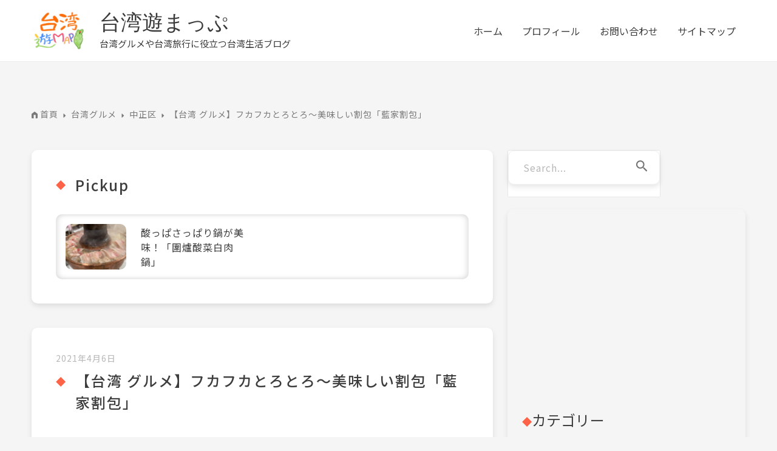

--- FILE ---
content_type: text/html; charset=UTF-8
request_url: https://www.taiwan-asobimap.com/taiwanfood-lanjiagebao/
body_size: 36987
content:
<!DOCTYPE html>
<html lang="ja">
<head>
<meta charset="UTF-8">
<meta name="viewport" content="width=device-width, initial-scale=1">
	 <link rel="profile" href="https://gmpg.org/xfn/11"> 
	 <meta name='robots' content='index, follow, max-image-preview:large, max-snippet:-1, max-video-preview:-1' />

	<!-- This site is optimized with the Yoast SEO plugin v23.5 - https://yoast.com/wordpress/plugins/seo/ -->
	<title>【台湾 グルメ】フカフカとろとろ～美味しい割包「藍家割包」</title>
	<meta name="description" content="台湾式ハンバーガーと言われる「刈包」台湾の甘い生地にしょっぱいものを組み合わせたグルメがとっても大好きでフカフカでほんのり甘い生地にトロトロの豚肉やピーナッツの粉、酸菜などが挟まれている「刈包」は甘じょっぱ好きには堪らない！”美味しい割包「藍家割包」”" />
	<link rel="canonical" href="https://www.taiwan-asobimap.com/taiwanfood-lanjiagebao/" />
	<meta property="og:locale" content="ja_JP" />
	<meta property="og:type" content="article" />
	<meta property="og:title" content="【台湾 グルメ】フカフカとろとろ～美味しい割包「藍家割包」" />
	<meta property="og:description" content="台湾式ハンバーガーと言われる「刈包」台湾の甘い生地にしょっぱいものを組み合わせたグルメがとっても大好きでフカフカでほんのり甘い生地にトロトロの豚肉やピーナッツの粉、酸菜などが挟まれている「刈包」は甘じょっぱ好きには堪らない！”美味しい割包「藍家割包」”" />
	<meta property="og:url" content="https://www.taiwan-asobimap.com/taiwanfood-lanjiagebao/" />
	<meta property="og:site_name" content="台湾遊まっぷ　" />
	<meta property="article:published_time" content="2021-04-06T04:00:18+00:00" />
	<meta property="article:modified_time" content="2021-12-14T07:18:37+00:00" />
	<meta property="og:image" content="https://www.taiwan-asobimap.com/wp-content/uploads/2021/04/IMG_2138.jpg" />
	<meta property="og:image:width" content="780" />
	<meta property="og:image:height" content="585" />
	<meta property="og:image:type" content="image/jpeg" />
	<meta name="author" content="Kae" />
	<meta name="twitter:card" content="summary_large_image" />
	<meta name="twitter:title" content="【台湾 グルメ】フカフカとろとろ～美味しい割包「藍家割包」" />
	<meta name="twitter:description" content="台湾式ハンバーガーと言われる「刈包」台湾の甘い生地にしょっぱいものを組み合わせたグルメがとっても大好きでフカフカでほんのり甘い生地にトロトロの豚肉やピーナッツの粉、酸菜などが挟まれている「刈包」は甘じょっぱ好きには堪らない！”美味しい割包「藍家割包」”" />
	<meta name="twitter:image" content="https://www.taiwan-asobimap.com/wp-content/uploads/2021/04/IMG_2138.jpg" />
	<meta name="twitter:label1" content="執筆者" />
	<meta name="twitter:data1" content="Kae" />
	<script type="application/ld+json" class="yoast-schema-graph">{"@context":"https://schema.org","@graph":[{"@type":"Article","@id":"https://www.taiwan-asobimap.com/taiwanfood-lanjiagebao/#article","isPartOf":{"@id":"https://www.taiwan-asobimap.com/taiwanfood-lanjiagebao/"},"author":{"name":"Kae","@id":"https://www.taiwan-asobimap.com/#/schema/person/21601307b608130cdee6b9262dcf4bde"},"headline":"【台湾 グルメ】フカフカとろとろ～美味しい割包「藍家割包」","datePublished":"2021-04-06T04:00:18+00:00","dateModified":"2021-12-14T07:18:37+00:00","mainEntityOfPage":{"@id":"https://www.taiwan-asobimap.com/taiwanfood-lanjiagebao/"},"wordCount":30,"commentCount":0,"publisher":{"@id":"https://www.taiwan-asobimap.com/#organization"},"image":{"@id":"https://www.taiwan-asobimap.com/taiwanfood-lanjiagebao/#primaryimage"},"thumbnailUrl":"https://www.taiwan-asobimap.com/wp-content/uploads/2021/04/IMG_2138.jpg","keywords":["pickup"],"articleSection":["台湾グルメ","台湾料理","中正区","台湾料理","台湾料理","台湾グルメ","中正区","中正区"],"inLanguage":"ja"},{"@type":"WebPage","@id":"https://www.taiwan-asobimap.com/taiwanfood-lanjiagebao/","url":"https://www.taiwan-asobimap.com/taiwanfood-lanjiagebao/","name":"【台湾 グルメ】フカフカとろとろ～美味しい割包「藍家割包」","isPartOf":{"@id":"https://www.taiwan-asobimap.com/#website"},"primaryImageOfPage":{"@id":"https://www.taiwan-asobimap.com/taiwanfood-lanjiagebao/#primaryimage"},"image":{"@id":"https://www.taiwan-asobimap.com/taiwanfood-lanjiagebao/#primaryimage"},"thumbnailUrl":"https://www.taiwan-asobimap.com/wp-content/uploads/2021/04/IMG_2138.jpg","datePublished":"2021-04-06T04:00:18+00:00","dateModified":"2021-12-14T07:18:37+00:00","description":"台湾式ハンバーガーと言われる「刈包」台湾の甘い生地にしょっぱいものを組み合わせたグルメがとっても大好きでフカフカでほんのり甘い生地にトロトロの豚肉やピーナッツの粉、酸菜などが挟まれている「刈包」は甘じょっぱ好きには堪らない！”美味しい割包「藍家割包」”","breadcrumb":{"@id":"https://www.taiwan-asobimap.com/taiwanfood-lanjiagebao/#breadcrumb"},"inLanguage":"ja","potentialAction":[{"@type":"ReadAction","target":["https://www.taiwan-asobimap.com/taiwanfood-lanjiagebao/"]}]},{"@type":"ImageObject","inLanguage":"ja","@id":"https://www.taiwan-asobimap.com/taiwanfood-lanjiagebao/#primaryimage","url":"https://www.taiwan-asobimap.com/wp-content/uploads/2021/04/IMG_2138.jpg","contentUrl":"https://www.taiwan-asobimap.com/wp-content/uploads/2021/04/IMG_2138.jpg","width":780,"height":585,"caption":"美味しい割包「藍家割包」"},{"@type":"BreadcrumbList","@id":"https://www.taiwan-asobimap.com/taiwanfood-lanjiagebao/#breadcrumb","itemListElement":[{"@type":"ListItem","position":1,"name":"首頁","item":"https://www.taiwan-asobimap.com/"},{"@type":"ListItem","position":2,"name":"台湾グルメ","item":"https://www.taiwan-asobimap.com/category/%e5%8f%b0%e6%b9%be%e3%82%b0%e3%83%ab%e3%83%a1/"},{"@type":"ListItem","position":3,"name":"台湾料理","item":"https://www.taiwan-asobimap.com/category/%e5%8f%b0%e6%b9%be%e3%82%b0%e3%83%ab%e3%83%a1/%e5%8f%b0%e6%b9%be%e6%96%99%e7%90%86-%e5%8f%b0%e6%b9%be%e3%82%b0%e3%83%ab%e3%83%a1/"},{"@type":"ListItem","position":4,"name":"中正区","item":"https://www.taiwan-asobimap.com/category/%e5%8f%b0%e6%b9%be%e3%82%b0%e3%83%ab%e3%83%a1/%e5%8f%b0%e6%b9%be%e6%96%99%e7%90%86-%e5%8f%b0%e6%b9%be%e3%82%b0%e3%83%ab%e3%83%a1/%e4%b8%ad%e6%ad%a3%e5%8c%ba-%e5%8f%b0%e6%b9%be%e6%96%99%e7%90%86-%e5%8f%b0%e6%b9%be%e3%82%b0%e3%83%ab%e3%83%a1/"},{"@type":"ListItem","position":5,"name":"【台湾 グルメ】フカフカとろとろ～美味しい割包「藍家割包」"}]},{"@type":"WebSite","@id":"https://www.taiwan-asobimap.com/#website","url":"https://www.taiwan-asobimap.com/","name":"台湾遊まっぷ　","description":"台湾グルメや台湾旅行に役立つ台湾生活ブログ","publisher":{"@id":"https://www.taiwan-asobimap.com/#organization"},"potentialAction":[{"@type":"SearchAction","target":{"@type":"EntryPoint","urlTemplate":"https://www.taiwan-asobimap.com/?s={search_term_string}"},"query-input":{"@type":"PropertyValueSpecification","valueRequired":true,"valueName":"search_term_string"}}],"inLanguage":"ja"},{"@type":"Organization","@id":"https://www.taiwan-asobimap.com/#organization","name":"台湾遊まっぷ　","url":"https://www.taiwan-asobimap.com/","logo":{"@type":"ImageObject","inLanguage":"ja","@id":"https://www.taiwan-asobimap.com/#/schema/logo/image/","url":"https://www.taiwan-asobimap.com/wp-content/uploads/cropped-cropped-mainlogo-e1626781676645.png","contentUrl":"https://www.taiwan-asobimap.com/wp-content/uploads/cropped-cropped-mainlogo-e1626781676645.png","width":139,"height":100,"caption":"台湾遊まっぷ　"},"image":{"@id":"https://www.taiwan-asobimap.com/#/schema/logo/image/"}},{"@type":"Person","@id":"https://www.taiwan-asobimap.com/#/schema/person/21601307b608130cdee6b9262dcf4bde","name":"Kae","description":"台湾在住の日本人が 台湾の美味しいグルメやファッション、お役立ち情報を 日々書いていこうと思います。 このブログで少しでも台湾に興味を持ってもらえたら嬉しいです！","url":"https://www.taiwan-asobimap.com/author/yuugaku-tw/"}]}</script>
	<!-- / Yoast SEO plugin. -->


<link rel='dns-prefetch' href='//static.addtoany.com' />
<link rel='dns-prefetch' href='//www.google.com' />
<link rel='dns-prefetch' href='//www.googletagmanager.com' />
<link rel='dns-prefetch' href='//fonts.googleapis.com' />
<link rel='dns-prefetch' href='//pagead2.googlesyndication.com' />
<link rel="alternate" type="application/rss+xml" title="台湾遊まっぷ　 &raquo; フィード" href="https://www.taiwan-asobimap.com/feed/" />
<script>
window._wpemojiSettings = {"baseUrl":"https:\/\/s.w.org\/images\/core\/emoji\/15.0.3\/72x72\/","ext":".png","svgUrl":"https:\/\/s.w.org\/images\/core\/emoji\/15.0.3\/svg\/","svgExt":".svg","source":{"concatemoji":"https:\/\/www.taiwan-asobimap.com\/wp-includes\/js\/wp-emoji-release.min.js?ver=6.6.4"}};
/*! This file is auto-generated */
!function(i,n){var o,s,e;function c(e){try{var t={supportTests:e,timestamp:(new Date).valueOf()};sessionStorage.setItem(o,JSON.stringify(t))}catch(e){}}function p(e,t,n){e.clearRect(0,0,e.canvas.width,e.canvas.height),e.fillText(t,0,0);var t=new Uint32Array(e.getImageData(0,0,e.canvas.width,e.canvas.height).data),r=(e.clearRect(0,0,e.canvas.width,e.canvas.height),e.fillText(n,0,0),new Uint32Array(e.getImageData(0,0,e.canvas.width,e.canvas.height).data));return t.every(function(e,t){return e===r[t]})}function u(e,t,n){switch(t){case"flag":return n(e,"\ud83c\udff3\ufe0f\u200d\u26a7\ufe0f","\ud83c\udff3\ufe0f\u200b\u26a7\ufe0f")?!1:!n(e,"\ud83c\uddfa\ud83c\uddf3","\ud83c\uddfa\u200b\ud83c\uddf3")&&!n(e,"\ud83c\udff4\udb40\udc67\udb40\udc62\udb40\udc65\udb40\udc6e\udb40\udc67\udb40\udc7f","\ud83c\udff4\u200b\udb40\udc67\u200b\udb40\udc62\u200b\udb40\udc65\u200b\udb40\udc6e\u200b\udb40\udc67\u200b\udb40\udc7f");case"emoji":return!n(e,"\ud83d\udc26\u200d\u2b1b","\ud83d\udc26\u200b\u2b1b")}return!1}function f(e,t,n){var r="undefined"!=typeof WorkerGlobalScope&&self instanceof WorkerGlobalScope?new OffscreenCanvas(300,150):i.createElement("canvas"),a=r.getContext("2d",{willReadFrequently:!0}),o=(a.textBaseline="top",a.font="600 32px Arial",{});return e.forEach(function(e){o[e]=t(a,e,n)}),o}function t(e){var t=i.createElement("script");t.src=e,t.defer=!0,i.head.appendChild(t)}"undefined"!=typeof Promise&&(o="wpEmojiSettingsSupports",s=["flag","emoji"],n.supports={everything:!0,everythingExceptFlag:!0},e=new Promise(function(e){i.addEventListener("DOMContentLoaded",e,{once:!0})}),new Promise(function(t){var n=function(){try{var e=JSON.parse(sessionStorage.getItem(o));if("object"==typeof e&&"number"==typeof e.timestamp&&(new Date).valueOf()<e.timestamp+604800&&"object"==typeof e.supportTests)return e.supportTests}catch(e){}return null}();if(!n){if("undefined"!=typeof Worker&&"undefined"!=typeof OffscreenCanvas&&"undefined"!=typeof URL&&URL.createObjectURL&&"undefined"!=typeof Blob)try{var e="postMessage("+f.toString()+"("+[JSON.stringify(s),u.toString(),p.toString()].join(",")+"));",r=new Blob([e],{type:"text/javascript"}),a=new Worker(URL.createObjectURL(r),{name:"wpTestEmojiSupports"});return void(a.onmessage=function(e){c(n=e.data),a.terminate(),t(n)})}catch(e){}c(n=f(s,u,p))}t(n)}).then(function(e){for(var t in e)n.supports[t]=e[t],n.supports.everything=n.supports.everything&&n.supports[t],"flag"!==t&&(n.supports.everythingExceptFlag=n.supports.everythingExceptFlag&&n.supports[t]);n.supports.everythingExceptFlag=n.supports.everythingExceptFlag&&!n.supports.flag,n.DOMReady=!1,n.readyCallback=function(){n.DOMReady=!0}}).then(function(){return e}).then(function(){var e;n.supports.everything||(n.readyCallback(),(e=n.source||{}).concatemoji?t(e.concatemoji):e.wpemoji&&e.twemoji&&(t(e.twemoji),t(e.wpemoji)))}))}((window,document),window._wpemojiSettings);
</script>
<link rel='stylesheet' id='astra-theme-css-css' href='https://www.taiwan-asobimap.com/wp-content/themes/astra/assets/css/minified/main.min.css?ver=4.8.1' media='all' />
<style id='astra-theme-css-inline-css'>
.ast-no-sidebar .entry-content .alignfull {margin-left: calc( -50vw + 50%);margin-right: calc( -50vw + 50%);max-width: 100vw;width: 100vw;}.ast-no-sidebar .entry-content .alignwide {margin-left: calc(-41vw + 50%);margin-right: calc(-41vw + 50%);max-width: unset;width: unset;}.ast-no-sidebar .entry-content .alignfull .alignfull,.ast-no-sidebar .entry-content .alignfull .alignwide,.ast-no-sidebar .entry-content .alignwide .alignfull,.ast-no-sidebar .entry-content .alignwide .alignwide,.ast-no-sidebar .entry-content .wp-block-column .alignfull,.ast-no-sidebar .entry-content .wp-block-column .alignwide{width: 100%;margin-left: auto;margin-right: auto;}.wp-block-gallery,.blocks-gallery-grid {margin: 0;}.wp-block-separator {max-width: 100px;}.wp-block-separator.is-style-wide,.wp-block-separator.is-style-dots {max-width: none;}.entry-content .has-2-columns .wp-block-column:first-child {padding-right: 10px;}.entry-content .has-2-columns .wp-block-column:last-child {padding-left: 10px;}@media (max-width: 782px) {.entry-content .wp-block-columns .wp-block-column {flex-basis: 100%;}.entry-content .has-2-columns .wp-block-column:first-child {padding-right: 0;}.entry-content .has-2-columns .wp-block-column:last-child {padding-left: 0;}}body .entry-content .wp-block-latest-posts {margin-left: 0;}body .entry-content .wp-block-latest-posts li {list-style: none;}.ast-no-sidebar .ast-container .entry-content .wp-block-latest-posts {margin-left: 0;}.ast-header-break-point .entry-content .alignwide {margin-left: auto;margin-right: auto;}.entry-content .blocks-gallery-item img {margin-bottom: auto;}.wp-block-pullquote {border-top: 4px solid #555d66;border-bottom: 4px solid #555d66;color: #40464d;}:root{--ast-post-nav-space:0;--ast-container-default-xlg-padding:6.67em;--ast-container-default-lg-padding:5.67em;--ast-container-default-slg-padding:4.34em;--ast-container-default-md-padding:3.34em;--ast-container-default-sm-padding:6.67em;--ast-container-default-xs-padding:2.4em;--ast-container-default-xxs-padding:1.4em;--ast-code-block-background:#EEEEEE;--ast-comment-inputs-background:#FAFAFA;--ast-normal-container-width:1176px;--ast-narrow-container-width:750px;--ast-blog-title-font-weight:normal;--ast-blog-meta-weight:inherit;}html{font-size:100%;}a,.page-title{color:#3d3d3d;}a:hover,a:focus{color:#ff9900;}body,button,input,select,textarea,.ast-button,.ast-custom-button{font-family:'Noto Sans JP',sans-serif;font-weight:400;font-size:16px;font-size:1rem;line-height:var(--ast-body-line-height,1.65em);}blockquote{color:#000000;}h1,.entry-content h1,h2,.entry-content h2,h3,.entry-content h3,h4,.entry-content h4,h5,.entry-content h5,h6,.entry-content h6,.site-title,.site-title a{font-family:'Noto Sans JP',sans-serif;font-weight:400;}.ast-site-identity .site-title a{color:var(--ast-global-color-1);}.ast-site-identity .site-title a:hover{color:#905c5c;}.site-title{font-size:35px;font-size:2.1875rem;display:block;}header .custom-logo-link img{max-width:96px;width:96px;}.astra-logo-svg{width:96px;}.site-header .site-description{font-size:15px;font-size:0.9375rem;display:block;}.entry-title{font-size:26px;font-size:1.625rem;}.archive .ast-article-post .ast-article-inner,.blog .ast-article-post .ast-article-inner,.archive .ast-article-post .ast-article-inner:hover,.blog .ast-article-post .ast-article-inner:hover{overflow:hidden;}h1,.entry-content h1{font-size:24px;font-size:1.5rem;font-weight:400;font-family:'Noto Sans JP',sans-serif;line-height:1.4em;}h2,.entry-content h2{font-size:24px;font-size:1.5rem;font-weight:400;font-family:'Noto Sans JP',sans-serif;line-height:1.3em;}h3,.entry-content h3{font-size:16px;font-size:1rem;font-weight:400;font-family:'Noto Sans JP',sans-serif;line-height:1.3em;}h4,.entry-content h4{font-size:24px;font-size:1.5rem;line-height:1.2em;font-weight:400;font-family:'Noto Sans JP',sans-serif;}h5,.entry-content h5{font-size:20px;font-size:1.25rem;line-height:1.2em;font-weight:400;font-family:'Noto Sans JP',sans-serif;}h6,.entry-content h6{font-size:16px;font-size:1rem;line-height:1.25em;font-weight:400;font-family:'Noto Sans JP',sans-serif;}::selection{background-color:#ff9900;color:#000000;}body,h1,.entry-title a,.entry-content h1,h2,.entry-content h2,h3,.entry-content h3,h4,.entry-content h4,h5,.entry-content h5,h6,.entry-content h6{color:#3d3d3d;}.tagcloud a:hover,.tagcloud a:focus,.tagcloud a.current-item{color:#ffffff;border-color:#3d3d3d;background-color:#3d3d3d;}input:focus,input[type="text"]:focus,input[type="email"]:focus,input[type="url"]:focus,input[type="password"]:focus,input[type="reset"]:focus,input[type="search"]:focus,textarea:focus{border-color:#3d3d3d;}input[type="radio"]:checked,input[type=reset],input[type="checkbox"]:checked,input[type="checkbox"]:hover:checked,input[type="checkbox"]:focus:checked,input[type=range]::-webkit-slider-thumb{border-color:#3d3d3d;background-color:#3d3d3d;box-shadow:none;}.site-footer a:hover + .post-count,.site-footer a:focus + .post-count{background:#3d3d3d;border-color:#3d3d3d;}.single .nav-links .nav-previous,.single .nav-links .nav-next{color:#3d3d3d;}.entry-meta,.entry-meta *{line-height:1.45;color:#3d3d3d;}.entry-meta a:not(.ast-button):hover,.entry-meta a:not(.ast-button):hover *,.entry-meta a:not(.ast-button):focus,.entry-meta a:not(.ast-button):focus *,.page-links > .page-link,.page-links .page-link:hover,.post-navigation a:hover{color:#ff9900;}#cat option,.secondary .calendar_wrap thead a,.secondary .calendar_wrap thead a:visited{color:#3d3d3d;}.secondary .calendar_wrap #today,.ast-progress-val span{background:#3d3d3d;}.secondary a:hover + .post-count,.secondary a:focus + .post-count{background:#3d3d3d;border-color:#3d3d3d;}.calendar_wrap #today > a{color:#ffffff;}.page-links .page-link,.single .post-navigation a{color:#3d3d3d;}.ast-search-menu-icon .search-form button.search-submit{padding:0 4px;}.ast-search-menu-icon form.search-form{padding-right:0;}.ast-search-menu-icon.slide-search input.search-field{width:0;}.ast-header-search .ast-search-menu-icon.ast-dropdown-active .search-form,.ast-header-search .ast-search-menu-icon.ast-dropdown-active .search-field:focus{transition:all 0.2s;}.search-form input.search-field:focus{outline:none;}.widget-title,.widget .wp-block-heading{font-size:22px;font-size:1.375rem;color:#3d3d3d;}.single .ast-author-details .author-title{color:#ff9900;}.ast-single-post .entry-content a,.ast-comment-content a:not(.ast-comment-edit-reply-wrap a){text-decoration:underline;}.ast-single-post .wp-block-button .wp-block-button__link,.ast-single-post .elementor-button-wrapper .elementor-button,li.ast-post-filter-single,.ast-single-post .wp-block-button.is-style-outline .wp-block-button__link,div.ast-custom-button,.ast-single-post .ast-comment-content .comment-reply-link,.ast-single-post .ast-comment-content .comment-edit-link{text-decoration:none;}.ast-search-menu-icon.slide-search a:focus-visible:focus-visible,.astra-search-icon:focus-visible,#close:focus-visible,a:focus-visible,.ast-menu-toggle:focus-visible,.site .skip-link:focus-visible,.wp-block-loginout input:focus-visible,.wp-block-search.wp-block-search__button-inside .wp-block-search__inside-wrapper,.ast-header-navigation-arrow:focus-visible,.woocommerce .wc-proceed-to-checkout > .checkout-button:focus-visible,.woocommerce .woocommerce-MyAccount-navigation ul li a:focus-visible,.ast-orders-table__row .ast-orders-table__cell:focus-visible,.woocommerce .woocommerce-order-details .order-again > .button:focus-visible,.woocommerce .woocommerce-message a.button.wc-forward:focus-visible,.woocommerce #minus_qty:focus-visible,.woocommerce #plus_qty:focus-visible,a#ast-apply-coupon:focus-visible,.woocommerce .woocommerce-info a:focus-visible,.woocommerce .astra-shop-summary-wrap a:focus-visible,.woocommerce a.wc-forward:focus-visible,#ast-apply-coupon:focus-visible,.woocommerce-js .woocommerce-mini-cart-item a.remove:focus-visible,#close:focus-visible,.button.search-submit:focus-visible,#search_submit:focus,.normal-search:focus-visible,.ast-header-account-wrap:focus-visible,.woocommerce .ast-on-card-button.ast-quick-view-trigger:focus{outline-style:dotted;outline-color:inherit;outline-width:thin;}input:focus,input[type="text"]:focus,input[type="email"]:focus,input[type="url"]:focus,input[type="password"]:focus,input[type="reset"]:focus,input[type="search"]:focus,input[type="number"]:focus,textarea:focus,.wp-block-search__input:focus,[data-section="section-header-mobile-trigger"] .ast-button-wrap .ast-mobile-menu-trigger-minimal:focus,.ast-mobile-popup-drawer.active .menu-toggle-close:focus,.woocommerce-ordering select.orderby:focus,#ast-scroll-top:focus,#coupon_code:focus,.woocommerce-page #comment:focus,.woocommerce #reviews #respond input#submit:focus,.woocommerce a.add_to_cart_button:focus,.woocommerce .button.single_add_to_cart_button:focus,.woocommerce .woocommerce-cart-form button:focus,.woocommerce .woocommerce-cart-form__cart-item .quantity .qty:focus,.woocommerce .woocommerce-billing-fields .woocommerce-billing-fields__field-wrapper .woocommerce-input-wrapper > .input-text:focus,.woocommerce #order_comments:focus,.woocommerce #place_order:focus,.woocommerce .woocommerce-address-fields .woocommerce-address-fields__field-wrapper .woocommerce-input-wrapper > .input-text:focus,.woocommerce .woocommerce-MyAccount-content form button:focus,.woocommerce .woocommerce-MyAccount-content .woocommerce-EditAccountForm .woocommerce-form-row .woocommerce-Input.input-text:focus,.woocommerce .ast-woocommerce-container .woocommerce-pagination ul.page-numbers li a:focus,body #content .woocommerce form .form-row .select2-container--default .select2-selection--single:focus,#ast-coupon-code:focus,.woocommerce.woocommerce-js .quantity input[type=number]:focus,.woocommerce-js .woocommerce-mini-cart-item .quantity input[type=number]:focus,.woocommerce p#ast-coupon-trigger:focus{border-style:dotted;border-color:inherit;border-width:thin;}input{outline:none;}.ast-logo-title-inline .site-logo-img{padding-right:1em;}.site-logo-img img{ transition:all 0.2s linear;}body .ast-oembed-container *{position:absolute;top:0;width:100%;height:100%;left:0;}body .wp-block-embed-pocket-casts .ast-oembed-container *{position:unset;}.ast-single-post-featured-section + article {margin-top: 2em;}.site-content .ast-single-post-featured-section img {width: 100%;overflow: hidden;object-fit: cover;}.site > .ast-single-related-posts-container {margin-top: 0;}@media (min-width: 922px) {.ast-desktop .ast-container--narrow {max-width: var(--ast-narrow-container-width);margin: 0 auto;}}.ast-page-builder-template .hentry {margin: 0;}.ast-page-builder-template .site-content > .ast-container {max-width: 100%;padding: 0;}.ast-page-builder-template .site .site-content #primary {padding: 0;margin: 0;}.ast-page-builder-template .no-results {text-align: center;margin: 4em auto;}.ast-page-builder-template .ast-pagination {padding: 2em;}.ast-page-builder-template .entry-header.ast-no-title.ast-no-thumbnail {margin-top: 0;}.ast-page-builder-template .entry-header.ast-header-without-markup {margin-top: 0;margin-bottom: 0;}.ast-page-builder-template .entry-header.ast-no-title.ast-no-meta {margin-bottom: 0;}.ast-page-builder-template.single .post-navigation {padding-bottom: 2em;}.ast-page-builder-template.single-post .site-content > .ast-container {max-width: 100%;}.ast-page-builder-template .entry-header {margin-top: 4em;margin-left: auto;margin-right: auto;padding-left: 20px;padding-right: 20px;}.single.ast-page-builder-template .entry-header {padding-left: 20px;padding-right: 20px;}.ast-page-builder-template .ast-archive-description {margin: 4em auto 0;padding-left: 20px;padding-right: 20px;}.ast-page-builder-template.ast-no-sidebar .entry-content .alignwide {margin-left: 0;margin-right: 0;}@media (max-width:921.9px){#ast-desktop-header{display:none;}}@media (min-width:922px){#ast-mobile-header{display:none;}}@media( max-width: 420px ) {.single .nav-links .nav-previous,.single .nav-links .nav-next {width: 100%;text-align: center;}}.wp-block-buttons.aligncenter{justify-content:center;}@media (max-width:921px){.ast-theme-transparent-header #primary,.ast-theme-transparent-header #secondary{padding:0;}}@media (max-width:921px){.ast-plain-container.ast-no-sidebar #primary{padding:0;}}.ast-plain-container.ast-no-sidebar #primary{margin-top:0;margin-bottom:0;}@media (min-width:1200px){.wp-block-group .has-background{padding:20px;}}@media (min-width:1200px){.ast-page-builder-template.ast-no-sidebar .entry-content .wp-block-cover.alignwide,.ast-page-builder-template.ast-no-sidebar .entry-content .wp-block-cover.alignfull{padding-right:0;padding-left:0;}}@media (min-width:1200px){.wp-block-cover-image.alignwide .wp-block-cover__inner-container,.wp-block-cover.alignwide .wp-block-cover__inner-container,.wp-block-cover-image.alignfull .wp-block-cover__inner-container,.wp-block-cover.alignfull .wp-block-cover__inner-container{width:100%;}}.wp-block-columns{margin-bottom:unset;}.wp-block-image.size-full{margin:2rem 0;}.wp-block-separator.has-background{padding:0;}.wp-block-gallery{margin-bottom:1.6em;}.wp-block-group{padding-top:4em;padding-bottom:4em;}.wp-block-group__inner-container .wp-block-columns:last-child,.wp-block-group__inner-container :last-child,.wp-block-table table{margin-bottom:0;}.blocks-gallery-grid{width:100%;}.wp-block-navigation-link__content{padding:5px 0;}.wp-block-group .wp-block-group .has-text-align-center,.wp-block-group .wp-block-column .has-text-align-center{max-width:100%;}.has-text-align-center{margin:0 auto;}@media (min-width:1200px){.wp-block-cover__inner-container,.alignwide .wp-block-group__inner-container,.alignfull .wp-block-group__inner-container{max-width:1200px;margin:0 auto;}.wp-block-group.alignnone,.wp-block-group.aligncenter,.wp-block-group.alignleft,.wp-block-group.alignright,.wp-block-group.alignwide,.wp-block-columns.alignwide{margin:2rem 0 1rem 0;}}@media (max-width:1200px){.wp-block-group{padding:3em;}.wp-block-group .wp-block-group{padding:1.5em;}.wp-block-columns,.wp-block-column{margin:1rem 0;}}@media (min-width:921px){.wp-block-columns .wp-block-group{padding:2em;}}@media (max-width:544px){.wp-block-cover-image .wp-block-cover__inner-container,.wp-block-cover .wp-block-cover__inner-container{width:unset;}.wp-block-cover,.wp-block-cover-image{padding:2em 0;}.wp-block-group,.wp-block-cover{padding:2em;}.wp-block-media-text__media img,.wp-block-media-text__media video{width:unset;max-width:100%;}.wp-block-media-text.has-background .wp-block-media-text__content{padding:1em;}}.wp-block-image.aligncenter{margin-left:auto;margin-right:auto;}.wp-block-table.aligncenter{margin-left:auto;margin-right:auto;}@media (min-width:544px){.entry-content .wp-block-media-text.has-media-on-the-right .wp-block-media-text__content{padding:0 8% 0 0;}.entry-content .wp-block-media-text .wp-block-media-text__content{padding:0 0 0 8%;}.ast-plain-container .site-content .entry-content .has-custom-content-position.is-position-bottom-left > *,.ast-plain-container .site-content .entry-content .has-custom-content-position.is-position-bottom-right > *,.ast-plain-container .site-content .entry-content .has-custom-content-position.is-position-top-left > *,.ast-plain-container .site-content .entry-content .has-custom-content-position.is-position-top-right > *,.ast-plain-container .site-content .entry-content .has-custom-content-position.is-position-center-right > *,.ast-plain-container .site-content .entry-content .has-custom-content-position.is-position-center-left > *{margin:0;}}@media (max-width:544px){.entry-content .wp-block-media-text .wp-block-media-text__content{padding:8% 0;}.wp-block-media-text .wp-block-media-text__media img{width:auto;max-width:100%;}}.wp-block-button.is-style-outline .wp-block-button__link{border-color:#ff9900;}div.wp-block-button.is-style-outline > .wp-block-button__link:not(.has-text-color),div.wp-block-button.wp-block-button__link.is-style-outline:not(.has-text-color){color:#ff9900;}.wp-block-button.is-style-outline .wp-block-button__link:hover,.wp-block-buttons .wp-block-button.is-style-outline .wp-block-button__link:focus,.wp-block-buttons .wp-block-button.is-style-outline > .wp-block-button__link:not(.has-text-color):hover,.wp-block-buttons .wp-block-button.wp-block-button__link.is-style-outline:not(.has-text-color):hover{color:#000000;background-color:#ff9900;border-color:#ff9900;}.post-page-numbers.current .page-link,.ast-pagination .page-numbers.current{color:#000000;border-color:#ff9900;background-color:#ff9900;}@media (min-width:544px){.entry-content > .alignleft{margin-right:20px;}.entry-content > .alignright{margin-left:20px;}}.wp-block-button.is-style-outline .wp-block-button__link.wp-element-button,.ast-outline-button{border-color:#ff9900;font-family:inherit;font-weight:inherit;line-height:1em;}.wp-block-buttons .wp-block-button.is-style-outline > .wp-block-button__link:not(.has-text-color),.wp-block-buttons .wp-block-button.wp-block-button__link.is-style-outline:not(.has-text-color),.ast-outline-button{color:#ff9900;}.wp-block-button.is-style-outline .wp-block-button__link:hover,.wp-block-buttons .wp-block-button.is-style-outline .wp-block-button__link:focus,.wp-block-buttons .wp-block-button.is-style-outline > .wp-block-button__link:not(.has-text-color):hover,.wp-block-buttons .wp-block-button.wp-block-button__link.is-style-outline:not(.has-text-color):hover,.ast-outline-button:hover,.ast-outline-button:focus,.wp-block-uagb-buttons-child .uagb-buttons-repeater.ast-outline-button:hover,.wp-block-uagb-buttons-child .uagb-buttons-repeater.ast-outline-button:focus{color:#000000;background-color:#ff9900;border-color:#ff9900;}.wp-block-button .wp-block-button__link.wp-element-button.is-style-outline:not(.has-background),.wp-block-button.is-style-outline>.wp-block-button__link.wp-element-button:not(.has-background),.ast-outline-button{background-color:transparent;}.entry-content[data-ast-blocks-layout] > figure{margin-bottom:1em;}h1.widget-title{font-weight:400;}h2.widget-title{font-weight:400;}h3.widget-title{font-weight:400;}@media (max-width:921px){.ast-separate-container #primary,.ast-separate-container #secondary{padding:1.5em 0;}#primary,#secondary{padding:1.5em 0;margin:0;}.ast-left-sidebar #content > .ast-container{display:flex;flex-direction:column-reverse;width:100%;}.ast-separate-container .ast-article-post,.ast-separate-container .ast-article-single{padding:1.5em 2.14em;}.ast-author-box img.avatar{margin:20px 0 0 0;}}@media (min-width:922px){.ast-separate-container.ast-right-sidebar #primary,.ast-separate-container.ast-left-sidebar #primary{border:0;}.search-no-results.ast-separate-container #primary{margin-bottom:4em;}}.wp-block-button .wp-block-button__link{color:#000000;}.wp-block-button .wp-block-button__link:hover,.wp-block-button .wp-block-button__link:focus{color:#000000;background-color:#ff9900;border-color:#ff9900;}.elementor-widget-heading h1.elementor-heading-title{line-height:1.4em;}.elementor-widget-heading h2.elementor-heading-title{line-height:1.3em;}.elementor-widget-heading h3.elementor-heading-title{line-height:1.3em;}.elementor-widget-heading h4.elementor-heading-title{line-height:1.2em;}.elementor-widget-heading h5.elementor-heading-title{line-height:1.2em;}.elementor-widget-heading h6.elementor-heading-title{line-height:1.25em;}.wp-block-button .wp-block-button__link{border-color:#ff9900;background-color:#ff9900;color:#000000;font-family:inherit;font-weight:inherit;line-height:1em;padding-top:15px;padding-right:30px;padding-bottom:15px;padding-left:30px;}@media (max-width:921px){.wp-block-button .wp-block-button__link{padding-top:14px;padding-right:28px;padding-bottom:14px;padding-left:28px;}}@media (max-width:544px){.wp-block-button .wp-block-button__link{padding-top:12px;padding-right:24px;padding-bottom:12px;padding-left:24px;}}.menu-toggle,button,.ast-button,.ast-custom-button,.button,input#submit,input[type="button"],input[type="submit"],input[type="reset"]{border-style:solid;border-top-width:0;border-right-width:0;border-left-width:0;border-bottom-width:0;color:#000000;border-color:#ff9900;background-color:#ff9900;padding-top:15px;padding-right:30px;padding-bottom:15px;padding-left:30px;font-family:inherit;font-weight:inherit;line-height:1em;}button:focus,.menu-toggle:hover,button:hover,.ast-button:hover,.ast-custom-button:hover .button:hover,.ast-custom-button:hover ,input[type=reset]:hover,input[type=reset]:focus,input#submit:hover,input#submit:focus,input[type="button"]:hover,input[type="button"]:focus,input[type="submit"]:hover,input[type="submit"]:focus{color:#000000;background-color:#ff9900;border-color:#ff9900;}@media (max-width:921px){.menu-toggle,button,.ast-button,.ast-custom-button,.button,input#submit,input[type="button"],input[type="submit"],input[type="reset"]{padding-top:14px;padding-right:28px;padding-bottom:14px;padding-left:28px;}}@media (max-width:544px){.menu-toggle,button,.ast-button,.ast-custom-button,.button,input#submit,input[type="button"],input[type="submit"],input[type="reset"]{padding-top:12px;padding-right:24px;padding-bottom:12px;padding-left:24px;}}@media (max-width:921px){.ast-mobile-header-stack .main-header-bar .ast-search-menu-icon{display:inline-block;}.ast-header-break-point.ast-header-custom-item-outside .ast-mobile-header-stack .main-header-bar .ast-search-icon{margin:0;}.ast-comment-avatar-wrap img{max-width:2.5em;}.ast-comment-meta{padding:0 1.8888em 1.3333em;}.ast-separate-container .ast-comment-list li.depth-1{padding:1.5em 2.14em;}.ast-separate-container .comment-respond{padding:2em 2.14em;}}@media (min-width:544px){.ast-container{max-width:100%;}}@media (max-width:544px){.ast-separate-container .ast-article-post,.ast-separate-container .ast-article-single,.ast-separate-container .comments-title,.ast-separate-container .ast-archive-description{padding:1.5em 1em;}.ast-separate-container #content .ast-container{padding-left:0.54em;padding-right:0.54em;}.ast-separate-container .ast-comment-list .bypostauthor{padding:.5em;}.ast-search-menu-icon.ast-dropdown-active .search-field{width:170px;}} #ast-mobile-header .ast-site-header-cart-li a{pointer-events:none;}@media (min-width:545px){.ast-page-builder-template .comments-area,.single.ast-page-builder-template .entry-header,.single.ast-page-builder-template .post-navigation,.single.ast-page-builder-template .ast-single-related-posts-container{max-width:1216px;margin-left:auto;margin-right:auto;}}body,.ast-separate-container{background-color:var(--ast-global-color-4);}.ast-no-sidebar.ast-separate-container .entry-content .alignfull {margin-left: -6.67em;margin-right: -6.67em;width: auto;}@media (max-width: 1200px) {.ast-no-sidebar.ast-separate-container .entry-content .alignfull {margin-left: -2.4em;margin-right: -2.4em;}}@media (max-width: 768px) {.ast-no-sidebar.ast-separate-container .entry-content .alignfull {margin-left: -2.14em;margin-right: -2.14em;}}@media (max-width: 544px) {.ast-no-sidebar.ast-separate-container .entry-content .alignfull {margin-left: -1em;margin-right: -1em;}}.ast-no-sidebar.ast-separate-container .entry-content .alignwide {margin-left: -20px;margin-right: -20px;}.ast-no-sidebar.ast-separate-container .entry-content .wp-block-column .alignfull,.ast-no-sidebar.ast-separate-container .entry-content .wp-block-column .alignwide {margin-left: auto;margin-right: auto;width: 100%;}@media (max-width:921px){.site-title{font-size:25px;font-size:1.5625rem;display:block;}.site-header .site-description{display:none;}h1,.entry-content h1{font-size:30px;}h2,.entry-content h2{font-size:25px;}h3,.entry-content h3{font-size:20px;}}@media (max-width:544px){.site-title{font-size:18px;font-size:1.125rem;display:block;}.site-header .site-description{display:none;}h1,.entry-content h1{font-size:30px;}h2,.entry-content h2{font-size:25px;}h3,.entry-content h3{font-size:20px;}}@media (max-width:921px){html{font-size:91.2%;}}@media (max-width:544px){html{font-size:91.2%;}}@media (min-width:922px){.ast-container{max-width:1216px;}}@media (min-width:922px){.site-content .ast-container{display:flex;}}@media (max-width:921px){.site-content .ast-container{flex-direction:column;}}@media (min-width:922px){.main-header-menu .sub-menu .menu-item.ast-left-align-sub-menu:hover > .sub-menu,.main-header-menu .sub-menu .menu-item.ast-left-align-sub-menu.focus > .sub-menu{margin-left:-0px;}}.site .comments-area{padding-bottom:3em;}blockquote {padding: 1.2em;}:root .has-ast-global-color-0-color{color:var(--ast-global-color-0);}:root .has-ast-global-color-0-background-color{background-color:var(--ast-global-color-0);}:root .wp-block-button .has-ast-global-color-0-color{color:var(--ast-global-color-0);}:root .wp-block-button .has-ast-global-color-0-background-color{background-color:var(--ast-global-color-0);}:root .has-ast-global-color-1-color{color:var(--ast-global-color-1);}:root .has-ast-global-color-1-background-color{background-color:var(--ast-global-color-1);}:root .wp-block-button .has-ast-global-color-1-color{color:var(--ast-global-color-1);}:root .wp-block-button .has-ast-global-color-1-background-color{background-color:var(--ast-global-color-1);}:root .has-ast-global-color-2-color{color:var(--ast-global-color-2);}:root .has-ast-global-color-2-background-color{background-color:var(--ast-global-color-2);}:root .wp-block-button .has-ast-global-color-2-color{color:var(--ast-global-color-2);}:root .wp-block-button .has-ast-global-color-2-background-color{background-color:var(--ast-global-color-2);}:root .has-ast-global-color-3-color{color:var(--ast-global-color-3);}:root .has-ast-global-color-3-background-color{background-color:var(--ast-global-color-3);}:root .wp-block-button .has-ast-global-color-3-color{color:var(--ast-global-color-3);}:root .wp-block-button .has-ast-global-color-3-background-color{background-color:var(--ast-global-color-3);}:root .has-ast-global-color-4-color{color:var(--ast-global-color-4);}:root .has-ast-global-color-4-background-color{background-color:var(--ast-global-color-4);}:root .wp-block-button .has-ast-global-color-4-color{color:var(--ast-global-color-4);}:root .wp-block-button .has-ast-global-color-4-background-color{background-color:var(--ast-global-color-4);}:root .has-ast-global-color-5-color{color:var(--ast-global-color-5);}:root .has-ast-global-color-5-background-color{background-color:var(--ast-global-color-5);}:root .wp-block-button .has-ast-global-color-5-color{color:var(--ast-global-color-5);}:root .wp-block-button .has-ast-global-color-5-background-color{background-color:var(--ast-global-color-5);}:root .has-ast-global-color-6-color{color:var(--ast-global-color-6);}:root .has-ast-global-color-6-background-color{background-color:var(--ast-global-color-6);}:root .wp-block-button .has-ast-global-color-6-color{color:var(--ast-global-color-6);}:root .wp-block-button .has-ast-global-color-6-background-color{background-color:var(--ast-global-color-6);}:root .has-ast-global-color-7-color{color:var(--ast-global-color-7);}:root .has-ast-global-color-7-background-color{background-color:var(--ast-global-color-7);}:root .wp-block-button .has-ast-global-color-7-color{color:var(--ast-global-color-7);}:root .wp-block-button .has-ast-global-color-7-background-color{background-color:var(--ast-global-color-7);}:root .has-ast-global-color-8-color{color:var(--ast-global-color-8);}:root .has-ast-global-color-8-background-color{background-color:var(--ast-global-color-8);}:root .wp-block-button .has-ast-global-color-8-color{color:var(--ast-global-color-8);}:root .wp-block-button .has-ast-global-color-8-background-color{background-color:var(--ast-global-color-8);}:root{--ast-global-color-0:#0170B9;--ast-global-color-1:#3a3a3a;--ast-global-color-2:#3a3a3a;--ast-global-color-3:#4B4F58;--ast-global-color-4:#F5F5F5;--ast-global-color-5:#FFFFFF;--ast-global-color-6:#E5E5E5;--ast-global-color-7:#424242;--ast-global-color-8:#000000;}:root {--ast-border-color : #dddddd;}.ast-single-entry-banner {-js-display: flex;display: flex;flex-direction: column;justify-content: center;text-align: center;position: relative;background: #eeeeee;}.ast-single-entry-banner[data-banner-layout="layout-1"] {max-width: 1176px;background: inherit;padding: 20px 0;}.ast-single-entry-banner[data-banner-width-type="custom"] {margin: 0 auto;width: 100%;}.ast-single-entry-banner + .site-content .entry-header {margin-bottom: 0;}.site .ast-author-avatar {--ast-author-avatar-size: ;}a.ast-underline-text {text-decoration: underline;}.ast-container > .ast-terms-link {position: relative;display: block;}a.ast-button.ast-badge-tax {padding: 4px 8px;border-radius: 3px;font-size: inherit;}header.entry-header > *:not(:last-child){margin-bottom:10px;}.ast-archive-entry-banner {-js-display: flex;display: flex;flex-direction: column;justify-content: center;text-align: center;position: relative;background: #eeeeee;}.ast-archive-entry-banner[data-banner-width-type="custom"] {margin: 0 auto;width: 100%;}.ast-archive-entry-banner[data-banner-layout="layout-1"] {background: inherit;padding: 20px 0;text-align: left;}body.archive .ast-archive-description{max-width:1176px;width:100%;text-align:left;padding-top:3em;padding-right:3em;padding-bottom:3em;padding-left:3em;}body.archive .ast-archive-description .ast-archive-title,body.archive .ast-archive-description .ast-archive-title *{font-size:40px;font-size:2.5rem;}body.archive .ast-archive-description > *:not(:last-child){margin-bottom:10px;}@media (max-width:921px){body.archive .ast-archive-description{text-align:left;}}@media (max-width:544px){body.archive .ast-archive-description{text-align:left;}}.ast-breadcrumbs .trail-browse,.ast-breadcrumbs .trail-items,.ast-breadcrumbs .trail-items li{display:inline-block;margin:0;padding:0;border:none;background:inherit;text-indent:0;text-decoration:none;}.ast-breadcrumbs .trail-browse{font-size:inherit;font-style:inherit;font-weight:inherit;color:inherit;}.ast-breadcrumbs .trail-items{list-style:none;}.trail-items li::after{padding:0 0.3em;content:"\00bb";}.trail-items li:last-of-type::after{display:none;}h1,.entry-content h1,h2,.entry-content h2,h3,.entry-content h3,h4,.entry-content h4,h5,.entry-content h5,h6,.entry-content h6{color:#3d3d3d;}@media (max-width:921px){.ast-builder-grid-row-container.ast-builder-grid-row-tablet-3-firstrow .ast-builder-grid-row > *:first-child,.ast-builder-grid-row-container.ast-builder-grid-row-tablet-3-lastrow .ast-builder-grid-row > *:last-child{grid-column:1 / -1;}}@media (max-width:544px){.ast-builder-grid-row-container.ast-builder-grid-row-mobile-3-firstrow .ast-builder-grid-row > *:first-child,.ast-builder-grid-row-container.ast-builder-grid-row-mobile-3-lastrow .ast-builder-grid-row > *:last-child{grid-column:1 / -1;}}.ast-builder-layout-element[data-section="title_tagline"]{display:flex;}@media (max-width:921px){.ast-header-break-point .ast-builder-layout-element[data-section="title_tagline"]{display:flex;}}@media (max-width:544px){.ast-header-break-point .ast-builder-layout-element[data-section="title_tagline"]{display:flex;}}.ast-builder-menu-1{font-family:inherit;font-weight:inherit;}.ast-builder-menu-1 .sub-menu,.ast-builder-menu-1 .inline-on-mobile .sub-menu{border-top-width:2px;border-bottom-width:0;border-right-width:0;border-left-width:0;border-color:#ff9900;border-style:solid;}.ast-builder-menu-1 .main-header-menu > .menu-item > .sub-menu,.ast-builder-menu-1 .main-header-menu > .menu-item > .astra-full-megamenu-wrapper{margin-top:0;}.ast-desktop .ast-builder-menu-1 .main-header-menu > .menu-item > .sub-menu:before,.ast-desktop .ast-builder-menu-1 .main-header-menu > .menu-item > .astra-full-megamenu-wrapper:before{height:calc( 0px + 5px );}.ast-desktop .ast-builder-menu-1 .menu-item .sub-menu .menu-link{border-style:none;}@media (max-width:921px){.ast-header-break-point .ast-builder-menu-1 .menu-item.menu-item-has-children > .ast-menu-toggle{top:0;}.ast-builder-menu-1 .inline-on-mobile .menu-item.menu-item-has-children > .ast-menu-toggle{right:-15px;}.ast-builder-menu-1 .menu-item-has-children > .menu-link:after{content:unset;}.ast-builder-menu-1 .main-header-menu > .menu-item > .sub-menu,.ast-builder-menu-1 .main-header-menu > .menu-item > .astra-full-megamenu-wrapper{margin-top:0;}}@media (max-width:544px){.ast-header-break-point .ast-builder-menu-1 .menu-item.menu-item-has-children > .ast-menu-toggle{top:0;}.ast-builder-menu-1 .main-header-menu > .menu-item > .sub-menu,.ast-builder-menu-1 .main-header-menu > .menu-item > .astra-full-megamenu-wrapper{margin-top:0;}}.ast-builder-menu-1{display:flex;}@media (max-width:921px){.ast-header-break-point .ast-builder-menu-1{display:flex;}}@media (max-width:544px){.ast-header-break-point .ast-builder-menu-1{display:flex;}}.elementor-posts-container [CLASS*="ast-width-"]{width:100%;}.elementor-template-full-width .ast-container{display:block;}.elementor-screen-only,.screen-reader-text,.screen-reader-text span,.ui-helper-hidden-accessible{top:0 !important;}@media (max-width:544px){.elementor-element .elementor-wc-products .woocommerce[class*="columns-"] ul.products li.product{width:auto;margin:0;}.elementor-element .woocommerce .woocommerce-result-count{float:none;}}.ast-desktop .ast-mega-menu-enabled .ast-builder-menu-1 div:not( .astra-full-megamenu-wrapper) .sub-menu,.ast-builder-menu-1 .inline-on-mobile .sub-menu,.ast-desktop .ast-builder-menu-1 .astra-full-megamenu-wrapper,.ast-desktop .ast-builder-menu-1 .menu-item .sub-menu{box-shadow:0px 4px 10px -2px rgba(0,0,0,0.1);}.ast-desktop .ast-mobile-popup-drawer.active .ast-mobile-popup-inner{max-width:35%;}@media (max-width:921px){.ast-mobile-popup-drawer.active .ast-mobile-popup-inner{max-width:90%;}}@media (max-width:544px){.ast-mobile-popup-drawer.active .ast-mobile-popup-inner{max-width:90%;}}.ast-header-break-point .main-header-bar{border-bottom-width:1px;}@media (min-width:922px){.main-header-bar{border-bottom-width:1px;}}.main-header-menu .menu-item,#astra-footer-menu .menu-item,.main-header-bar .ast-masthead-custom-menu-items{-js-display:flex;display:flex;-webkit-box-pack:center;-webkit-justify-content:center;-moz-box-pack:center;-ms-flex-pack:center;justify-content:center;-webkit-box-orient:vertical;-webkit-box-direction:normal;-webkit-flex-direction:column;-moz-box-orient:vertical;-moz-box-direction:normal;-ms-flex-direction:column;flex-direction:column;}.main-header-menu > .menu-item > .menu-link,#astra-footer-menu > .menu-item > .menu-link{height:100%;-webkit-box-align:center;-webkit-align-items:center;-moz-box-align:center;-ms-flex-align:center;align-items:center;-js-display:flex;display:flex;}.ast-header-break-point .main-navigation ul .menu-item .menu-link .icon-arrow:first-of-type svg{top:.2em;margin-top:0px;margin-left:0px;width:.65em;transform:translate(0,-2px) rotateZ(270deg);}.ast-mobile-popup-content .ast-submenu-expanded > .ast-menu-toggle{transform:rotateX(180deg);overflow-y:auto;}@media (min-width:922px){.ast-builder-menu .main-navigation > ul > li:last-child a{margin-right:0;}}.ast-separate-container .ast-article-inner{background-color:var(--ast-global-color-5);}@media (max-width:921px){.ast-separate-container .ast-article-inner{background-color:var(--ast-global-color-5);}}@media (max-width:544px){.ast-separate-container .ast-article-inner{background-color:var(--ast-global-color-5);}}.ast-separate-container .ast-article-single:not(.ast-related-post),.woocommerce.ast-separate-container .ast-woocommerce-container,.ast-separate-container .error-404,.ast-separate-container .no-results,.single.ast-separate-container.ast-author-meta,.ast-separate-container .related-posts-title-wrapper,.ast-separate-container .comments-count-wrapper,.ast-box-layout.ast-plain-container .site-content,.ast-padded-layout.ast-plain-container .site-content,.ast-separate-container .ast-archive-description,.ast-separate-container .comments-area .comment-respond,.ast-separate-container .comments-area .ast-comment-list li,.ast-separate-container .comments-area .comments-title{background-color:var(--ast-global-color-5);}@media (max-width:921px){.ast-separate-container .ast-article-single:not(.ast-related-post),.woocommerce.ast-separate-container .ast-woocommerce-container,.ast-separate-container .error-404,.ast-separate-container .no-results,.single.ast-separate-container.ast-author-meta,.ast-separate-container .related-posts-title-wrapper,.ast-separate-container .comments-count-wrapper,.ast-box-layout.ast-plain-container .site-content,.ast-padded-layout.ast-plain-container .site-content,.ast-separate-container .ast-archive-description{background-color:var(--ast-global-color-5);}}@media (max-width:544px){.ast-separate-container .ast-article-single:not(.ast-related-post),.woocommerce.ast-separate-container .ast-woocommerce-container,.ast-separate-container .error-404,.ast-separate-container .no-results,.single.ast-separate-container.ast-author-meta,.ast-separate-container .related-posts-title-wrapper,.ast-separate-container .comments-count-wrapper,.ast-box-layout.ast-plain-container .site-content,.ast-padded-layout.ast-plain-container .site-content,.ast-separate-container .ast-archive-description{background-color:var(--ast-global-color-5);}}.ast-separate-container.ast-two-container #secondary .widget{background-color:var(--ast-global-color-5);}@media (max-width:921px){.ast-separate-container.ast-two-container #secondary .widget{background-color:var(--ast-global-color-5);}}@media (max-width:544px){.ast-separate-container.ast-two-container #secondary .widget{background-color:var(--ast-global-color-5);}}#ast-scroll-top {display: none;position: fixed;text-align: center;cursor: pointer;z-index: 99;width: 2.1em;height: 2.1em;line-height: 2.1;color: #ffffff;border-radius: 2px;content: "";outline: inherit;}@media (min-width: 769px) {#ast-scroll-top {content: "769";}}#ast-scroll-top .ast-icon.icon-arrow svg {margin-left: 0px;vertical-align: middle;transform: translate(0,-20%) rotate(180deg);width: 1.6em;}.ast-scroll-to-top-right {right: 30px;bottom: 30px;}.ast-scroll-to-top-left {left: 30px;bottom: 30px;}#ast-scroll-top{background-color:#3d3d3d;font-size:15px;}@media (max-width:921px){#ast-scroll-top .ast-icon.icon-arrow svg{width:1em;}}.ast-mobile-header-content > *,.ast-desktop-header-content > * {padding: 10px 0;height: auto;}.ast-mobile-header-content > *:first-child,.ast-desktop-header-content > *:first-child {padding-top: 10px;}.ast-mobile-header-content > .ast-builder-menu,.ast-desktop-header-content > .ast-builder-menu {padding-top: 0;}.ast-mobile-header-content > *:last-child,.ast-desktop-header-content > *:last-child {padding-bottom: 0;}.ast-mobile-header-content .ast-search-menu-icon.ast-inline-search label,.ast-desktop-header-content .ast-search-menu-icon.ast-inline-search label {width: 100%;}.ast-desktop-header-content .main-header-bar-navigation .ast-submenu-expanded > .ast-menu-toggle::before {transform: rotateX(180deg);}#ast-desktop-header .ast-desktop-header-content,.ast-mobile-header-content .ast-search-icon,.ast-desktop-header-content .ast-search-icon,.ast-mobile-header-wrap .ast-mobile-header-content,.ast-main-header-nav-open.ast-popup-nav-open .ast-mobile-header-wrap .ast-mobile-header-content,.ast-main-header-nav-open.ast-popup-nav-open .ast-desktop-header-content {display: none;}.ast-main-header-nav-open.ast-header-break-point #ast-desktop-header .ast-desktop-header-content,.ast-main-header-nav-open.ast-header-break-point .ast-mobile-header-wrap .ast-mobile-header-content {display: block;}.ast-desktop .ast-desktop-header-content .astra-menu-animation-slide-up > .menu-item > .sub-menu,.ast-desktop .ast-desktop-header-content .astra-menu-animation-slide-up > .menu-item .menu-item > .sub-menu,.ast-desktop .ast-desktop-header-content .astra-menu-animation-slide-down > .menu-item > .sub-menu,.ast-desktop .ast-desktop-header-content .astra-menu-animation-slide-down > .menu-item .menu-item > .sub-menu,.ast-desktop .ast-desktop-header-content .astra-menu-animation-fade > .menu-item > .sub-menu,.ast-desktop .ast-desktop-header-content .astra-menu-animation-fade > .menu-item .menu-item > .sub-menu {opacity: 1;visibility: visible;}.ast-hfb-header.ast-default-menu-enable.ast-header-break-point .ast-mobile-header-wrap .ast-mobile-header-content .main-header-bar-navigation {width: unset;margin: unset;}.ast-mobile-header-content.content-align-flex-end .main-header-bar-navigation .menu-item-has-children > .ast-menu-toggle,.ast-desktop-header-content.content-align-flex-end .main-header-bar-navigation .menu-item-has-children > .ast-menu-toggle {left: calc( 20px - 0.907em);right: auto;}.ast-mobile-header-content .ast-search-menu-icon,.ast-mobile-header-content .ast-search-menu-icon.slide-search,.ast-desktop-header-content .ast-search-menu-icon,.ast-desktop-header-content .ast-search-menu-icon.slide-search {width: 100%;position: relative;display: block;right: auto;transform: none;}.ast-mobile-header-content .ast-search-menu-icon.slide-search .search-form,.ast-mobile-header-content .ast-search-menu-icon .search-form,.ast-desktop-header-content .ast-search-menu-icon.slide-search .search-form,.ast-desktop-header-content .ast-search-menu-icon .search-form {right: 0;visibility: visible;opacity: 1;position: relative;top: auto;transform: none;padding: 0;display: block;overflow: hidden;}.ast-mobile-header-content .ast-search-menu-icon.ast-inline-search .search-field,.ast-mobile-header-content .ast-search-menu-icon .search-field,.ast-desktop-header-content .ast-search-menu-icon.ast-inline-search .search-field,.ast-desktop-header-content .ast-search-menu-icon .search-field {width: 100%;padding-right: 5.5em;}.ast-mobile-header-content .ast-search-menu-icon .search-submit,.ast-desktop-header-content .ast-search-menu-icon .search-submit {display: block;position: absolute;height: 100%;top: 0;right: 0;padding: 0 1em;border-radius: 0;}.ast-hfb-header.ast-default-menu-enable.ast-header-break-point .ast-mobile-header-wrap .ast-mobile-header-content .main-header-bar-navigation ul .sub-menu .menu-link {padding-left: 30px;}.ast-hfb-header.ast-default-menu-enable.ast-header-break-point .ast-mobile-header-wrap .ast-mobile-header-content .main-header-bar-navigation .sub-menu .menu-item .menu-item .menu-link {padding-left: 40px;}.ast-mobile-popup-drawer.active .ast-mobile-popup-inner{background-color:#ffffff;;}.ast-mobile-header-wrap .ast-mobile-header-content,.ast-desktop-header-content{background-color:#ffffff;;}.ast-mobile-popup-content > *,.ast-mobile-header-content > *,.ast-desktop-popup-content > *,.ast-desktop-header-content > *{padding-top:0;padding-bottom:0;}.content-align-flex-start .ast-builder-layout-element{justify-content:flex-start;}.content-align-flex-start .main-header-menu{text-align:left;}.ast-mobile-popup-drawer.active .menu-toggle-close{color:#3a3a3a;}.ast-mobile-header-wrap .ast-primary-header-bar,.ast-primary-header-bar .site-primary-header-wrap{min-height:70px;}.ast-desktop .ast-primary-header-bar .main-header-menu > .menu-item{line-height:70px;}.ast-header-break-point #masthead .ast-mobile-header-wrap .ast-primary-header-bar,.ast-header-break-point #masthead .ast-mobile-header-wrap .ast-below-header-bar,.ast-header-break-point #masthead .ast-mobile-header-wrap .ast-above-header-bar{padding-left:20px;padding-right:20px;}.ast-header-break-point .ast-primary-header-bar{border-bottom-width:1px;border-bottom-color:#eaeaea;border-bottom-style:solid;}@media (min-width:922px){.ast-primary-header-bar{border-bottom-width:1px;border-bottom-color:#eaeaea;border-bottom-style:solid;}}.ast-primary-header-bar{background-color:#ffffff;background-image:none;}.ast-primary-header-bar{display:block;}@media (max-width:921px){.ast-header-break-point .ast-primary-header-bar{display:grid;}}@media (max-width:544px){.ast-header-break-point .ast-primary-header-bar{display:grid;}}[data-section="section-header-mobile-trigger"] .ast-button-wrap .ast-mobile-menu-trigger-minimal{color:#ff9900;border:none;background:transparent;}[data-section="section-header-mobile-trigger"] .ast-button-wrap .mobile-menu-toggle-icon .ast-mobile-svg{width:20px;height:20px;fill:#ff9900;}[data-section="section-header-mobile-trigger"] .ast-button-wrap .mobile-menu-wrap .mobile-menu{color:#ff9900;}.ast-builder-menu-mobile .main-navigation .menu-item.menu-item-has-children > .ast-menu-toggle{top:0;}.ast-builder-menu-mobile .main-navigation .menu-item-has-children > .menu-link:after{content:unset;}.ast-hfb-header .ast-builder-menu-mobile .main-navigation .main-header-menu,.ast-hfb-header .ast-builder-menu-mobile .main-navigation .main-header-menu,.ast-hfb-header .ast-mobile-header-content .ast-builder-menu-mobile .main-navigation .main-header-menu,.ast-hfb-header .ast-mobile-popup-content .ast-builder-menu-mobile .main-navigation .main-header-menu{border-top-width:1px;border-color:#eaeaea;}.ast-hfb-header .ast-builder-menu-mobile .main-navigation .menu-item .sub-menu .menu-link,.ast-hfb-header .ast-builder-menu-mobile .main-navigation .menu-item .menu-link,.ast-hfb-header .ast-builder-menu-mobile .main-navigation .menu-item .sub-menu .menu-link,.ast-hfb-header .ast-builder-menu-mobile .main-navigation .menu-item .menu-link,.ast-hfb-header .ast-mobile-header-content .ast-builder-menu-mobile .main-navigation .menu-item .sub-menu .menu-link,.ast-hfb-header .ast-mobile-header-content .ast-builder-menu-mobile .main-navigation .menu-item .menu-link,.ast-hfb-header .ast-mobile-popup-content .ast-builder-menu-mobile .main-navigation .menu-item .sub-menu .menu-link,.ast-hfb-header .ast-mobile-popup-content .ast-builder-menu-mobile .main-navigation .menu-item .menu-link{border-bottom-width:1px;border-color:#eaeaea;border-style:solid;}.ast-builder-menu-mobile .main-navigation .menu-item.menu-item-has-children > .ast-menu-toggle{top:0;}@media (max-width:921px){.ast-builder-menu-mobile .main-navigation .menu-item.menu-item-has-children > .ast-menu-toggle{top:0;}.ast-builder-menu-mobile .main-navigation .menu-item-has-children > .menu-link:after{content:unset;}}@media (max-width:544px){.ast-builder-menu-mobile .main-navigation .menu-item.menu-item-has-children > .ast-menu-toggle{top:0;}}.ast-builder-menu-mobile .main-navigation{display:block;}@media (max-width:921px){.ast-header-break-point .ast-builder-menu-mobile .main-navigation{display:block;}}@media (max-width:544px){.ast-header-break-point .ast-builder-menu-mobile .main-navigation{display:block;}}:root{--e-global-color-astglobalcolor0:#0170B9;--e-global-color-astglobalcolor1:#3a3a3a;--e-global-color-astglobalcolor2:#3a3a3a;--e-global-color-astglobalcolor3:#4B4F58;--e-global-color-astglobalcolor4:#F5F5F5;--e-global-color-astglobalcolor5:#FFFFFF;--e-global-color-astglobalcolor6:#E5E5E5;--e-global-color-astglobalcolor7:#424242;--e-global-color-astglobalcolor8:#000000;}
</style>
<link rel='stylesheet' id='astra-google-fonts-css' href='https://fonts.googleapis.com/css?family=Noto+Sans+JP%3A400%2C%7CGotu%3A400&#038;display=fallback&#038;ver=4.8.1' media='all' />
<link rel='stylesheet' id='sbi_styles-css' href='https://www.taiwan-asobimap.com/wp-content/plugins/instagram-feed/css/sbi-styles.min.css?ver=6.5.1' media='all' />
<style id='wp-emoji-styles-inline-css'>

	img.wp-smiley, img.emoji {
		display: inline !important;
		border: none !important;
		box-shadow: none !important;
		height: 1em !important;
		width: 1em !important;
		margin: 0 0.07em !important;
		vertical-align: -0.1em !important;
		background: none !important;
		padding: 0 !important;
	}
</style>
<style id='global-styles-inline-css'>
:root{--wp--preset--aspect-ratio--square: 1;--wp--preset--aspect-ratio--4-3: 4/3;--wp--preset--aspect-ratio--3-4: 3/4;--wp--preset--aspect-ratio--3-2: 3/2;--wp--preset--aspect-ratio--2-3: 2/3;--wp--preset--aspect-ratio--16-9: 16/9;--wp--preset--aspect-ratio--9-16: 9/16;--wp--preset--color--black: #000000;--wp--preset--color--cyan-bluish-gray: #abb8c3;--wp--preset--color--white: #ffffff;--wp--preset--color--pale-pink: #f78da7;--wp--preset--color--vivid-red: #cf2e2e;--wp--preset--color--luminous-vivid-orange: #ff6900;--wp--preset--color--luminous-vivid-amber: #fcb900;--wp--preset--color--light-green-cyan: #7bdcb5;--wp--preset--color--vivid-green-cyan: #00d084;--wp--preset--color--pale-cyan-blue: #8ed1fc;--wp--preset--color--vivid-cyan-blue: #0693e3;--wp--preset--color--vivid-purple: #9b51e0;--wp--preset--color--ast-global-color-0: var(--ast-global-color-0);--wp--preset--color--ast-global-color-1: var(--ast-global-color-1);--wp--preset--color--ast-global-color-2: var(--ast-global-color-2);--wp--preset--color--ast-global-color-3: var(--ast-global-color-3);--wp--preset--color--ast-global-color-4: var(--ast-global-color-4);--wp--preset--color--ast-global-color-5: var(--ast-global-color-5);--wp--preset--color--ast-global-color-6: var(--ast-global-color-6);--wp--preset--color--ast-global-color-7: var(--ast-global-color-7);--wp--preset--color--ast-global-color-8: var(--ast-global-color-8);--wp--preset--gradient--vivid-cyan-blue-to-vivid-purple: linear-gradient(135deg,rgba(6,147,227,1) 0%,rgb(155,81,224) 100%);--wp--preset--gradient--light-green-cyan-to-vivid-green-cyan: linear-gradient(135deg,rgb(122,220,180) 0%,rgb(0,208,130) 100%);--wp--preset--gradient--luminous-vivid-amber-to-luminous-vivid-orange: linear-gradient(135deg,rgba(252,185,0,1) 0%,rgba(255,105,0,1) 100%);--wp--preset--gradient--luminous-vivid-orange-to-vivid-red: linear-gradient(135deg,rgba(255,105,0,1) 0%,rgb(207,46,46) 100%);--wp--preset--gradient--very-light-gray-to-cyan-bluish-gray: linear-gradient(135deg,rgb(238,238,238) 0%,rgb(169,184,195) 100%);--wp--preset--gradient--cool-to-warm-spectrum: linear-gradient(135deg,rgb(74,234,220) 0%,rgb(151,120,209) 20%,rgb(207,42,186) 40%,rgb(238,44,130) 60%,rgb(251,105,98) 80%,rgb(254,248,76) 100%);--wp--preset--gradient--blush-light-purple: linear-gradient(135deg,rgb(255,206,236) 0%,rgb(152,150,240) 100%);--wp--preset--gradient--blush-bordeaux: linear-gradient(135deg,rgb(254,205,165) 0%,rgb(254,45,45) 50%,rgb(107,0,62) 100%);--wp--preset--gradient--luminous-dusk: linear-gradient(135deg,rgb(255,203,112) 0%,rgb(199,81,192) 50%,rgb(65,88,208) 100%);--wp--preset--gradient--pale-ocean: linear-gradient(135deg,rgb(255,245,203) 0%,rgb(182,227,212) 50%,rgb(51,167,181) 100%);--wp--preset--gradient--electric-grass: linear-gradient(135deg,rgb(202,248,128) 0%,rgb(113,206,126) 100%);--wp--preset--gradient--midnight: linear-gradient(135deg,rgb(2,3,129) 0%,rgb(40,116,252) 100%);--wp--preset--font-size--small: 13px;--wp--preset--font-size--medium: 20px;--wp--preset--font-size--large: 36px;--wp--preset--font-size--x-large: 42px;--wp--preset--spacing--20: 0.44rem;--wp--preset--spacing--30: 0.67rem;--wp--preset--spacing--40: 1rem;--wp--preset--spacing--50: 1.5rem;--wp--preset--spacing--60: 2.25rem;--wp--preset--spacing--70: 3.38rem;--wp--preset--spacing--80: 5.06rem;--wp--preset--shadow--natural: 6px 6px 9px rgba(0, 0, 0, 0.2);--wp--preset--shadow--deep: 12px 12px 50px rgba(0, 0, 0, 0.4);--wp--preset--shadow--sharp: 6px 6px 0px rgba(0, 0, 0, 0.2);--wp--preset--shadow--outlined: 6px 6px 0px -3px rgba(255, 255, 255, 1), 6px 6px rgba(0, 0, 0, 1);--wp--preset--shadow--crisp: 6px 6px 0px rgba(0, 0, 0, 1);}:root { --wp--style--global--content-size: var(--wp--custom--ast-content-width-size);--wp--style--global--wide-size: var(--wp--custom--ast-wide-width-size); }:where(body) { margin: 0; }.wp-site-blocks > .alignleft { float: left; margin-right: 2em; }.wp-site-blocks > .alignright { float: right; margin-left: 2em; }.wp-site-blocks > .aligncenter { justify-content: center; margin-left: auto; margin-right: auto; }:where(.wp-site-blocks) > * { margin-block-start: 24px; margin-block-end: 0; }:where(.wp-site-blocks) > :first-child { margin-block-start: 0; }:where(.wp-site-blocks) > :last-child { margin-block-end: 0; }:root { --wp--style--block-gap: 24px; }:root :where(.is-layout-flow) > :first-child{margin-block-start: 0;}:root :where(.is-layout-flow) > :last-child{margin-block-end: 0;}:root :where(.is-layout-flow) > *{margin-block-start: 24px;margin-block-end: 0;}:root :where(.is-layout-constrained) > :first-child{margin-block-start: 0;}:root :where(.is-layout-constrained) > :last-child{margin-block-end: 0;}:root :where(.is-layout-constrained) > *{margin-block-start: 24px;margin-block-end: 0;}:root :where(.is-layout-flex){gap: 24px;}:root :where(.is-layout-grid){gap: 24px;}.is-layout-flow > .alignleft{float: left;margin-inline-start: 0;margin-inline-end: 2em;}.is-layout-flow > .alignright{float: right;margin-inline-start: 2em;margin-inline-end: 0;}.is-layout-flow > .aligncenter{margin-left: auto !important;margin-right: auto !important;}.is-layout-constrained > .alignleft{float: left;margin-inline-start: 0;margin-inline-end: 2em;}.is-layout-constrained > .alignright{float: right;margin-inline-start: 2em;margin-inline-end: 0;}.is-layout-constrained > .aligncenter{margin-left: auto !important;margin-right: auto !important;}.is-layout-constrained > :where(:not(.alignleft):not(.alignright):not(.alignfull)){max-width: var(--wp--style--global--content-size);margin-left: auto !important;margin-right: auto !important;}.is-layout-constrained > .alignwide{max-width: var(--wp--style--global--wide-size);}body .is-layout-flex{display: flex;}.is-layout-flex{flex-wrap: wrap;align-items: center;}.is-layout-flex > :is(*, div){margin: 0;}body .is-layout-grid{display: grid;}.is-layout-grid > :is(*, div){margin: 0;}body{padding-top: 0px;padding-right: 0px;padding-bottom: 0px;padding-left: 0px;}a:where(:not(.wp-element-button)){text-decoration: none;}:root :where(.wp-element-button, .wp-block-button__link){background-color: #32373c;border-width: 0;color: #fff;font-family: inherit;font-size: inherit;line-height: inherit;padding: calc(0.667em + 2px) calc(1.333em + 2px);text-decoration: none;}.has-black-color{color: var(--wp--preset--color--black) !important;}.has-cyan-bluish-gray-color{color: var(--wp--preset--color--cyan-bluish-gray) !important;}.has-white-color{color: var(--wp--preset--color--white) !important;}.has-pale-pink-color{color: var(--wp--preset--color--pale-pink) !important;}.has-vivid-red-color{color: var(--wp--preset--color--vivid-red) !important;}.has-luminous-vivid-orange-color{color: var(--wp--preset--color--luminous-vivid-orange) !important;}.has-luminous-vivid-amber-color{color: var(--wp--preset--color--luminous-vivid-amber) !important;}.has-light-green-cyan-color{color: var(--wp--preset--color--light-green-cyan) !important;}.has-vivid-green-cyan-color{color: var(--wp--preset--color--vivid-green-cyan) !important;}.has-pale-cyan-blue-color{color: var(--wp--preset--color--pale-cyan-blue) !important;}.has-vivid-cyan-blue-color{color: var(--wp--preset--color--vivid-cyan-blue) !important;}.has-vivid-purple-color{color: var(--wp--preset--color--vivid-purple) !important;}.has-ast-global-color-0-color{color: var(--wp--preset--color--ast-global-color-0) !important;}.has-ast-global-color-1-color{color: var(--wp--preset--color--ast-global-color-1) !important;}.has-ast-global-color-2-color{color: var(--wp--preset--color--ast-global-color-2) !important;}.has-ast-global-color-3-color{color: var(--wp--preset--color--ast-global-color-3) !important;}.has-ast-global-color-4-color{color: var(--wp--preset--color--ast-global-color-4) !important;}.has-ast-global-color-5-color{color: var(--wp--preset--color--ast-global-color-5) !important;}.has-ast-global-color-6-color{color: var(--wp--preset--color--ast-global-color-6) !important;}.has-ast-global-color-7-color{color: var(--wp--preset--color--ast-global-color-7) !important;}.has-ast-global-color-8-color{color: var(--wp--preset--color--ast-global-color-8) !important;}.has-black-background-color{background-color: var(--wp--preset--color--black) !important;}.has-cyan-bluish-gray-background-color{background-color: var(--wp--preset--color--cyan-bluish-gray) !important;}.has-white-background-color{background-color: var(--wp--preset--color--white) !important;}.has-pale-pink-background-color{background-color: var(--wp--preset--color--pale-pink) !important;}.has-vivid-red-background-color{background-color: var(--wp--preset--color--vivid-red) !important;}.has-luminous-vivid-orange-background-color{background-color: var(--wp--preset--color--luminous-vivid-orange) !important;}.has-luminous-vivid-amber-background-color{background-color: var(--wp--preset--color--luminous-vivid-amber) !important;}.has-light-green-cyan-background-color{background-color: var(--wp--preset--color--light-green-cyan) !important;}.has-vivid-green-cyan-background-color{background-color: var(--wp--preset--color--vivid-green-cyan) !important;}.has-pale-cyan-blue-background-color{background-color: var(--wp--preset--color--pale-cyan-blue) !important;}.has-vivid-cyan-blue-background-color{background-color: var(--wp--preset--color--vivid-cyan-blue) !important;}.has-vivid-purple-background-color{background-color: var(--wp--preset--color--vivid-purple) !important;}.has-ast-global-color-0-background-color{background-color: var(--wp--preset--color--ast-global-color-0) !important;}.has-ast-global-color-1-background-color{background-color: var(--wp--preset--color--ast-global-color-1) !important;}.has-ast-global-color-2-background-color{background-color: var(--wp--preset--color--ast-global-color-2) !important;}.has-ast-global-color-3-background-color{background-color: var(--wp--preset--color--ast-global-color-3) !important;}.has-ast-global-color-4-background-color{background-color: var(--wp--preset--color--ast-global-color-4) !important;}.has-ast-global-color-5-background-color{background-color: var(--wp--preset--color--ast-global-color-5) !important;}.has-ast-global-color-6-background-color{background-color: var(--wp--preset--color--ast-global-color-6) !important;}.has-ast-global-color-7-background-color{background-color: var(--wp--preset--color--ast-global-color-7) !important;}.has-ast-global-color-8-background-color{background-color: var(--wp--preset--color--ast-global-color-8) !important;}.has-black-border-color{border-color: var(--wp--preset--color--black) !important;}.has-cyan-bluish-gray-border-color{border-color: var(--wp--preset--color--cyan-bluish-gray) !important;}.has-white-border-color{border-color: var(--wp--preset--color--white) !important;}.has-pale-pink-border-color{border-color: var(--wp--preset--color--pale-pink) !important;}.has-vivid-red-border-color{border-color: var(--wp--preset--color--vivid-red) !important;}.has-luminous-vivid-orange-border-color{border-color: var(--wp--preset--color--luminous-vivid-orange) !important;}.has-luminous-vivid-amber-border-color{border-color: var(--wp--preset--color--luminous-vivid-amber) !important;}.has-light-green-cyan-border-color{border-color: var(--wp--preset--color--light-green-cyan) !important;}.has-vivid-green-cyan-border-color{border-color: var(--wp--preset--color--vivid-green-cyan) !important;}.has-pale-cyan-blue-border-color{border-color: var(--wp--preset--color--pale-cyan-blue) !important;}.has-vivid-cyan-blue-border-color{border-color: var(--wp--preset--color--vivid-cyan-blue) !important;}.has-vivid-purple-border-color{border-color: var(--wp--preset--color--vivid-purple) !important;}.has-ast-global-color-0-border-color{border-color: var(--wp--preset--color--ast-global-color-0) !important;}.has-ast-global-color-1-border-color{border-color: var(--wp--preset--color--ast-global-color-1) !important;}.has-ast-global-color-2-border-color{border-color: var(--wp--preset--color--ast-global-color-2) !important;}.has-ast-global-color-3-border-color{border-color: var(--wp--preset--color--ast-global-color-3) !important;}.has-ast-global-color-4-border-color{border-color: var(--wp--preset--color--ast-global-color-4) !important;}.has-ast-global-color-5-border-color{border-color: var(--wp--preset--color--ast-global-color-5) !important;}.has-ast-global-color-6-border-color{border-color: var(--wp--preset--color--ast-global-color-6) !important;}.has-ast-global-color-7-border-color{border-color: var(--wp--preset--color--ast-global-color-7) !important;}.has-ast-global-color-8-border-color{border-color: var(--wp--preset--color--ast-global-color-8) !important;}.has-vivid-cyan-blue-to-vivid-purple-gradient-background{background: var(--wp--preset--gradient--vivid-cyan-blue-to-vivid-purple) !important;}.has-light-green-cyan-to-vivid-green-cyan-gradient-background{background: var(--wp--preset--gradient--light-green-cyan-to-vivid-green-cyan) !important;}.has-luminous-vivid-amber-to-luminous-vivid-orange-gradient-background{background: var(--wp--preset--gradient--luminous-vivid-amber-to-luminous-vivid-orange) !important;}.has-luminous-vivid-orange-to-vivid-red-gradient-background{background: var(--wp--preset--gradient--luminous-vivid-orange-to-vivid-red) !important;}.has-very-light-gray-to-cyan-bluish-gray-gradient-background{background: var(--wp--preset--gradient--very-light-gray-to-cyan-bluish-gray) !important;}.has-cool-to-warm-spectrum-gradient-background{background: var(--wp--preset--gradient--cool-to-warm-spectrum) !important;}.has-blush-light-purple-gradient-background{background: var(--wp--preset--gradient--blush-light-purple) !important;}.has-blush-bordeaux-gradient-background{background: var(--wp--preset--gradient--blush-bordeaux) !important;}.has-luminous-dusk-gradient-background{background: var(--wp--preset--gradient--luminous-dusk) !important;}.has-pale-ocean-gradient-background{background: var(--wp--preset--gradient--pale-ocean) !important;}.has-electric-grass-gradient-background{background: var(--wp--preset--gradient--electric-grass) !important;}.has-midnight-gradient-background{background: var(--wp--preset--gradient--midnight) !important;}.has-small-font-size{font-size: var(--wp--preset--font-size--small) !important;}.has-medium-font-size{font-size: var(--wp--preset--font-size--medium) !important;}.has-large-font-size{font-size: var(--wp--preset--font-size--large) !important;}.has-x-large-font-size{font-size: var(--wp--preset--font-size--x-large) !important;}
:root :where(.wp-block-pullquote){font-size: 1.5em;line-height: 1.6;}
</style>
<link rel='stylesheet' id='ez-toc-css' href='https://www.taiwan-asobimap.com/wp-content/plugins/easy-table-of-contents/assets/css/screen.min.css?ver=2.0.69.1' media='all' />
<style id='ez-toc-inline-css'>
div#ez-toc-container .ez-toc-title {font-size: 120%;}div#ez-toc-container .ez-toc-title {font-weight: 500;}div#ez-toc-container ul li {font-size: 95%;}div#ez-toc-container ul li {font-weight: 500;}div#ez-toc-container nav ul ul li {font-size: 90%;}
.ez-toc-container-direction {direction: ltr;}.ez-toc-counter ul{counter-reset: item ;}.ez-toc-counter nav ul li a::before {content: counters(item, '.', decimal) '. ';display: inline-block;counter-increment: item;flex-grow: 0;flex-shrink: 0;margin-right: .2em; float: left; }.ez-toc-widget-direction {direction: ltr;}.ez-toc-widget-container ul{counter-reset: item ;}.ez-toc-widget-container nav ul li a::before {content: counters(item, '.', decimal) '. ';display: inline-block;counter-increment: item;flex-grow: 0;flex-shrink: 0;margin-right: .2em; float: left; }
</style>
<link rel='stylesheet' id='astra-addon-css-css' href='https://www.taiwan-asobimap.com/wp-content/uploads/astra-addon/astra-addon-66ff68139c88e0-24012108.css?ver=4.8.2' media='all' />
<style id='astra-addon-css-inline-css'>
#content:before{content:"921";position:absolute;overflow:hidden;opacity:0;visibility:hidden;}.blog-layout-2{position:relative;}.single .ast-author-details .author-title{color:#3d3d3d;}@media (max-width:921px){.single.ast-separate-container .ast-author-meta{padding:1.5em 2.14em;}.single .ast-author-meta .post-author-avatar{margin-bottom:1em;}.ast-separate-container .ast-grid-2 .ast-article-post,.ast-separate-container .ast-grid-3 .ast-article-post,.ast-separate-container .ast-grid-4 .ast-article-post{width:100%;}.blog-layout-1 .post-content,.blog-layout-1 .ast-blog-featured-section{float:none;}.ast-separate-container .ast-article-post.remove-featured-img-padding.has-post-thumbnail .blog-layout-1 .post-content .ast-blog-featured-section:first-child .square .posted-on{margin-top:0;}.ast-separate-container .ast-article-post.remove-featured-img-padding.has-post-thumbnail .blog-layout-1 .post-content .ast-blog-featured-section:first-child .circle .posted-on{margin-top:1em;}.ast-separate-container .ast-article-post.remove-featured-img-padding .blog-layout-1 .post-content .ast-blog-featured-section:first-child .post-thumb-img-content{margin-top:-1.5em;}.ast-separate-container .ast-article-post.remove-featured-img-padding .blog-layout-1 .post-thumb-img-content{margin-left:-2.14em;margin-right:-2.14em;}.ast-separate-container .ast-article-single.remove-featured-img-padding .single-layout-1 .entry-header .post-thumb-img-content:first-child{margin-top:-1.5em;}.ast-separate-container .ast-article-single.remove-featured-img-padding .single-layout-1 .post-thumb-img-content{margin-left:-2.14em;margin-right:-2.14em;}.ast-separate-container.ast-blog-grid-2 .ast-article-post.remove-featured-img-padding.has-post-thumbnail .blog-layout-1 .post-content .ast-blog-featured-section .square .posted-on,.ast-separate-container.ast-blog-grid-3 .ast-article-post.remove-featured-img-padding.has-post-thumbnail .blog-layout-1 .post-content .ast-blog-featured-section .square .posted-on,.ast-separate-container.ast-blog-grid-4 .ast-article-post.remove-featured-img-padding.has-post-thumbnail .blog-layout-1 .post-content .ast-blog-featured-section .square .posted-on{margin-left:-1.5em;margin-right:-1.5em;}.ast-separate-container.ast-blog-grid-2 .ast-article-post.remove-featured-img-padding.has-post-thumbnail .blog-layout-1 .post-content .ast-blog-featured-section .circle .posted-on,.ast-separate-container.ast-blog-grid-3 .ast-article-post.remove-featured-img-padding.has-post-thumbnail .blog-layout-1 .post-content .ast-blog-featured-section .circle .posted-on,.ast-separate-container.ast-blog-grid-4 .ast-article-post.remove-featured-img-padding.has-post-thumbnail .blog-layout-1 .post-content .ast-blog-featured-section .circle .posted-on{margin-left:-0.5em;margin-right:-0.5em;}.ast-separate-container.ast-blog-grid-2 .ast-article-post.remove-featured-img-padding.has-post-thumbnail .blog-layout-1 .post-content .ast-blog-featured-section:first-child .square .posted-on,.ast-separate-container.ast-blog-grid-3 .ast-article-post.remove-featured-img-padding.has-post-thumbnail .blog-layout-1 .post-content .ast-blog-featured-section:first-child .square .posted-on,.ast-separate-container.ast-blog-grid-4 .ast-article-post.remove-featured-img-padding.has-post-thumbnail .blog-layout-1 .post-content .ast-blog-featured-section:first-child .square .posted-on{margin-top:0;}.ast-separate-container.ast-blog-grid-2 .ast-article-post.remove-featured-img-padding.has-post-thumbnail .blog-layout-1 .post-content .ast-blog-featured-section:first-child .circle .posted-on,.ast-separate-container.ast-blog-grid-3 .ast-article-post.remove-featured-img-padding.has-post-thumbnail .blog-layout-1 .post-content .ast-blog-featured-section:first-child .circle .posted-on,.ast-separate-container.ast-blog-grid-4 .ast-article-post.remove-featured-img-padding.has-post-thumbnail .blog-layout-1 .post-content .ast-blog-featured-section:first-child .circle .posted-on{margin-top:1em;}.ast-separate-container.ast-blog-grid-2 .ast-article-post.remove-featured-img-padding .blog-layout-1 .post-content .ast-blog-featured-section:first-child .post-thumb-img-content,.ast-separate-container.ast-blog-grid-3 .ast-article-post.remove-featured-img-padding .blog-layout-1 .post-content .ast-blog-featured-section:first-child .post-thumb-img-content,.ast-separate-container.ast-blog-grid-4 .ast-article-post.remove-featured-img-padding .blog-layout-1 .post-content .ast-blog-featured-section:first-child .post-thumb-img-content{margin-top:-1.5em;}.ast-separate-container.ast-blog-grid-2 .ast-article-post.remove-featured-img-padding .blog-layout-1 .post-thumb-img-content,.ast-separate-container.ast-blog-grid-3 .ast-article-post.remove-featured-img-padding .blog-layout-1 .post-thumb-img-content,.ast-separate-container.ast-blog-grid-4 .ast-article-post.remove-featured-img-padding .blog-layout-1 .post-thumb-img-content{margin-left:-1.5em;margin-right:-1.5em;}.blog-layout-2{display:flex;flex-direction:column-reverse;}.ast-separate-container .blog-layout-3,.ast-separate-container .blog-layout-1{display:block;}.ast-plain-container .ast-grid-2 .ast-article-post,.ast-plain-container .ast-grid-3 .ast-article-post,.ast-plain-container .ast-grid-4 .ast-article-post,.ast-page-builder-template .ast-grid-2 .ast-article-post,.ast-page-builder-template .ast-grid-3 .ast-article-post,.ast-page-builder-template .ast-grid-4 .ast-article-post{width:100%;}}@media (max-width:921px){.ast-separate-container .ast-article-post.remove-featured-img-padding.has-post-thumbnail .blog-layout-1 .post-content .ast-blog-featured-section .square .posted-on{margin-top:0;margin-left:-2.14em;}.ast-separate-container .ast-article-post.remove-featured-img-padding.has-post-thumbnail .blog-layout-1 .post-content .ast-blog-featured-section .circle .posted-on{margin-top:0;margin-left:-1.14em;}}@media (min-width:922px){.ast-separate-container.ast-blog-grid-2 .ast-archive-description,.ast-separate-container.ast-blog-grid-3 .ast-archive-description,.ast-separate-container.ast-blog-grid-4 .ast-archive-description{margin-bottom:1.33333em;}.blog-layout-2.ast-no-thumb .post-content,.blog-layout-3.ast-no-thumb .post-content{width:calc(100% - 5.714285714em);}.blog-layout-2.ast-no-thumb.ast-no-date-box .post-content,.blog-layout-3.ast-no-thumb.ast-no-date-box .post-content{width:100%;}.ast-separate-container .ast-grid-2 .ast-article-post.ast-separate-posts,.ast-separate-container .ast-grid-3 .ast-article-post.ast-separate-posts,.ast-separate-container .ast-grid-4 .ast-article-post.ast-separate-posts{border-bottom:0;}.ast-separate-container .ast-grid-2 > .site-main > .ast-row:before,.ast-separate-container .ast-grid-2 > .site-main > .ast-row:after,.ast-separate-container .ast-grid-3 > .site-main > .ast-row:before,.ast-separate-container .ast-grid-3 > .site-main > .ast-row:after,.ast-separate-container .ast-grid-4 > .site-main > .ast-row:before,.ast-separate-container .ast-grid-4 > .site-main > .ast-row:after{flex-basis:0;width:0;}.ast-separate-container .ast-grid-2 .ast-article-post,.ast-separate-container .ast-grid-3 .ast-article-post,.ast-separate-container .ast-grid-4 .ast-article-post{display:flex;padding:0;}.ast-plain-container .ast-grid-2 > .site-main > .ast-row,.ast-plain-container .ast-grid-3 > .site-main > .ast-row,.ast-plain-container .ast-grid-4 > .site-main > .ast-row,.ast-page-builder-template .ast-grid-2 > .site-main > .ast-row,.ast-page-builder-template .ast-grid-3 > .site-main > .ast-row,.ast-page-builder-template .ast-grid-4 > .site-main > .ast-row{margin-left:-1em;margin-right:-1em;display:flex;flex-flow:row wrap;align-items:stretch;}.ast-plain-container .ast-grid-2 > .site-main > .ast-row:before,.ast-plain-container .ast-grid-2 > .site-main > .ast-row:after,.ast-plain-container .ast-grid-3 > .site-main > .ast-row:before,.ast-plain-container .ast-grid-3 > .site-main > .ast-row:after,.ast-plain-container .ast-grid-4 > .site-main > .ast-row:before,.ast-plain-container .ast-grid-4 > .site-main > .ast-row:after,.ast-page-builder-template .ast-grid-2 > .site-main > .ast-row:before,.ast-page-builder-template .ast-grid-2 > .site-main > .ast-row:after,.ast-page-builder-template .ast-grid-3 > .site-main > .ast-row:before,.ast-page-builder-template .ast-grid-3 > .site-main > .ast-row:after,.ast-page-builder-template .ast-grid-4 > .site-main > .ast-row:before,.ast-page-builder-template .ast-grid-4 > .site-main > .ast-row:after{flex-basis:0;width:0;}.ast-plain-container .ast-grid-2 .ast-article-post,.ast-plain-container .ast-grid-3 .ast-article-post,.ast-plain-container .ast-grid-4 .ast-article-post,.ast-page-builder-template .ast-grid-2 .ast-article-post,.ast-page-builder-template .ast-grid-3 .ast-article-post,.ast-page-builder-template .ast-grid-4 .ast-article-post{display:flex;}.ast-plain-container .ast-grid-2 .ast-article-post:last-child,.ast-plain-container .ast-grid-3 .ast-article-post:last-child,.ast-plain-container .ast-grid-4 .ast-article-post:last-child,.ast-page-builder-template .ast-grid-2 .ast-article-post:last-child,.ast-page-builder-template .ast-grid-3 .ast-article-post:last-child,.ast-page-builder-template .ast-grid-4 .ast-article-post:last-child{margin-bottom:2.5em;}.ast-separate-container .ast-grid-2 > .site-main > .ast-row,.ast-separate-container .ast-grid-3 > .site-main > .ast-row,.ast-separate-container .ast-grid-4 > .site-main > .ast-row{margin-left:0;margin-right:0;display:flex;flex-flow:row wrap;align-items:stretch;}.single .ast-author-meta .ast-author-details{display:flex;}}@media (min-width:922px){.single .post-author-avatar,.single .post-author-bio{float:left;clear:right;}.single .ast-author-meta .post-author-avatar{margin-right:1.33333em;}.single .ast-author-meta .about-author-title-wrapper,.single .ast-author-meta .post-author-bio{text-align:left;}.blog-layout-2 .post-content{padding-right:2em;}.blog-layout-2.ast-no-date-box.ast-no-thumb .post-content{padding-right:0;}.blog-layout-3 .post-content{padding-left:2em;}.blog-layout-3.ast-no-date-box.ast-no-thumb .post-content{padding-left:0;}.ast-separate-container .ast-grid-2 .ast-article-post.ast-separate-posts:nth-child(2n+0),.ast-separate-container .ast-grid-2 .ast-article-post.ast-separate-posts:nth-child(2n+1),.ast-separate-container .ast-grid-3 .ast-article-post.ast-separate-posts:nth-child(2n+0),.ast-separate-container .ast-grid-3 .ast-article-post.ast-separate-posts:nth-child(2n+1),.ast-separate-container .ast-grid-4 .ast-article-post.ast-separate-posts:nth-child(2n+0),.ast-separate-container .ast-grid-4 .ast-article-post.ast-separate-posts:nth-child(2n+1){padding:0 1em 0;}}@media (max-width:544px){.ast-separate-container .ast-article-post.remove-featured-img-padding.has-post-thumbnail .blog-layout-1 .post-content .ast-blog-featured-section:first-child .circle .posted-on{margin-top:0.5em;}.ast-separate-container .ast-article-post.remove-featured-img-padding .blog-layout-1 .post-thumb-img-content,.ast-separate-container .ast-article-single.remove-featured-img-padding .single-layout-1 .post-thumb-img-content,.ast-separate-container.ast-blog-grid-2 .ast-article-post.remove-featured-img-padding.has-post-thumbnail .blog-layout-1 .post-content .ast-blog-featured-section .square .posted-on,.ast-separate-container.ast-blog-grid-3 .ast-article-post.remove-featured-img-padding.has-post-thumbnail .blog-layout-1 .post-content .ast-blog-featured-section .square .posted-on,.ast-separate-container.ast-blog-grid-4 .ast-article-post.remove-featured-img-padding.has-post-thumbnail .blog-layout-1 .post-content .ast-blog-featured-section .square .posted-on{margin-left:-1em;margin-right:-1em;}.ast-separate-container.ast-blog-grid-2 .ast-article-post.remove-featured-img-padding.has-post-thumbnail .blog-layout-1 .post-content .ast-blog-featured-section .circle .posted-on,.ast-separate-container.ast-blog-grid-3 .ast-article-post.remove-featured-img-padding.has-post-thumbnail .blog-layout-1 .post-content .ast-blog-featured-section .circle .posted-on,.ast-separate-container.ast-blog-grid-4 .ast-article-post.remove-featured-img-padding.has-post-thumbnail .blog-layout-1 .post-content .ast-blog-featured-section .circle .posted-on{margin-left:-0.5em;margin-right:-0.5em;}.ast-separate-container.ast-blog-grid-2 .ast-article-post.remove-featured-img-padding.has-post-thumbnail .blog-layout-1 .post-content .ast-blog-featured-section:first-child .circle .posted-on,.ast-separate-container.ast-blog-grid-3 .ast-article-post.remove-featured-img-padding.has-post-thumbnail .blog-layout-1 .post-content .ast-blog-featured-section:first-child .circle .posted-on,.ast-separate-container.ast-blog-grid-4 .ast-article-post.remove-featured-img-padding.has-post-thumbnail .blog-layout-1 .post-content .ast-blog-featured-section:first-child .circle .posted-on{margin-top:0.5em;}.ast-separate-container.ast-blog-grid-2 .ast-article-post.remove-featured-img-padding .blog-layout-1 .post-content .ast-blog-featured-section:first-child .post-thumb-img-content,.ast-separate-container.ast-blog-grid-3 .ast-article-post.remove-featured-img-padding .blog-layout-1 .post-content .ast-blog-featured-section:first-child .post-thumb-img-content,.ast-separate-container.ast-blog-grid-4 .ast-article-post.remove-featured-img-padding .blog-layout-1 .post-content .ast-blog-featured-section:first-child .post-thumb-img-content{margin-top:-1.33333em;}.ast-separate-container.ast-blog-grid-2 .ast-article-post.remove-featured-img-padding .blog-layout-1 .post-thumb-img-content,.ast-separate-container.ast-blog-grid-3 .ast-article-post.remove-featured-img-padding .blog-layout-1 .post-thumb-img-content,.ast-separate-container.ast-blog-grid-4 .ast-article-post.remove-featured-img-padding .blog-layout-1 .post-thumb-img-content{margin-left:-1em;margin-right:-1em;}.ast-separate-container .ast-grid-2 .ast-article-post .blog-layout-1,.ast-separate-container .ast-grid-2 .ast-article-post .blog-layout-2,.ast-separate-container .ast-grid-2 .ast-article-post .blog-layout-3{padding:1.33333em 1em;}.ast-separate-container .ast-grid-3 .ast-article-post .blog-layout-1,.ast-separate-container .ast-grid-4 .ast-article-post .blog-layout-1{padding:1.33333em 1em;}.single.ast-separate-container .ast-author-meta{padding:1.5em 1em;}}@media (max-width:544px){.ast-separate-container .ast-article-post.remove-featured-img-padding.has-post-thumbnail .blog-layout-1 .post-content .ast-blog-featured-section .square .posted-on{margin-left:-1em;}.ast-separate-container .ast-article-post.remove-featured-img-padding.has-post-thumbnail .blog-layout-1 .post-content .ast-blog-featured-section .circle .posted-on{margin-left:-0.5em;}}@media (min-width:922px){.ast-hide-display-device-desktop{display:none;}[class^="astra-advanced-hook-"] .wp-block-query .wp-block-post-template .wp-block-post{width:100%;}}@media (min-width:545px) and (max-width:921px){.ast-hide-display-device-tablet{display:none;}}@media (max-width:544px){.ast-hide-display-device-mobile{display:none;}}.ast-article-post .ast-date-meta .posted-on,.ast-article-post .ast-date-meta .posted-on *{background:#3d3d3d;color:#ffffff;}.ast-article-post .ast-date-meta .posted-on .date-month,.ast-article-post .ast-date-meta .posted-on .date-year{color:#ffffff;}.ast-load-more:hover{color:#ffffff;border-color:#3d3d3d;background-color:#3d3d3d;}.ast-loader > div{background-color:#3d3d3d;}.ast-header-search .ast-search-menu-icon .search-field{border-radius:2px;}.ast-header-search .ast-search-menu-icon .search-submit{border-radius:2px;}.ast-header-search .ast-search-menu-icon .search-form{border-top-width:1px;border-bottom-width:1px;border-left-width:1px;border-right-width:1px;border-color:#ddd;border-radius:2px;}[CLASS*="-sticky-header-active"] .ast-header-sticked [data-section="section-header-mobile-trigger"] .ast-button-wrap .mobile-menu-toggle-icon .ast-mobile-svg{fill:#ff9900;}[CLASS*="-sticky-header-active"] .ast-header-sticked [data-section="section-header-mobile-trigger"] .ast-button-wrap .mobile-menu-wrap .mobile-menu{color:#ff9900;}[CLASS*="-sticky-header-active"] .ast-header-sticked [data-section="section-header-mobile-trigger"] .ast-button-wrap .ast-mobile-menu-trigger-minimal{background:transparent;}.site-title,.site-title a{font-weight:400;font-family:'Gotu',sans-serif;line-height:1.23em;}#secondary .widget-title,.woocommerce-page #secondary .widget .widget-title{font-weight:400;font-family:'Noto Sans JP',sans-serif;line-height:1.23em;}.blog .entry-title,.blog .entry-title a,.archive .entry-title,.archive .entry-title a,.search .entry-title,.search .entry-title a{font-family:'Noto Sans JP',sans-serif;font-weight:400;line-height:1.23em;}h4.widget-title{font-weight:400;}h5.widget-title{font-weight:400;}h6.widget-title{font-weight:400;}.elementor-widget-heading h4.elementor-heading-title{line-height:1.2em;}.elementor-widget-heading h5.elementor-heading-title{line-height:1.2em;}.elementor-widget-heading h6.elementor-heading-title{line-height:1.25em;}.ast-hfb-header.ast-desktop .ast-builder-menu-1 .main-header-menu .menu-item.menu-item-heading > .menu-link{font-weight:700;}@media (min-width:922px){.ast-container{max-width:1216px;}}@media (min-width:993px){.ast-container{max-width:1216px;}}@media (min-width:1201px){.ast-container{max-width:1216px;}}@media (max-width:921px){.ast-separate-container .ast-article-post,.ast-separate-container .ast-article-single,.ast-separate-container .ast-comment-list li.depth-1,.ast-separate-container .comment-respond .ast-separate-container .ast-related-posts-wrap,.ast-separate-container .ast-woocommerce-container,.single.ast-separate-container .ast-author-details{padding-top:1.5em;padding-bottom:1.5em;}.ast-separate-container .ast-article-post,.ast-separate-container .ast-article-single,.ast-separate-container .comments-count-wrapper,.ast-separate-container .ast-comment-list li.depth-1,.ast-separate-container .comment-respond,.ast-separate-container .related-posts-title-wrapper,.ast-separate-container .related-posts-title-wrapper .single.ast-separate-container .about-author-title-wrapper,.ast-separate-container .ast-related-posts-wrap,.ast-separate-container .ast-woocommerce-container,.single.ast-separate-container .ast-author-details,.ast-separate-container .ast-single-related-posts-container{padding-right:2.14em;padding-left:2.14em;}.ast-narrow-container .ast-article-post,.ast-narrow-container .ast-article-single,.ast-narrow-container .ast-comment-list li.depth-1,.ast-narrow-container .comment-respond,.ast-narrow-container .ast-related-posts-wrap,.ast-narrow-container .ast-woocommerce-container,.ast-narrow-container .ast-single-related-posts-container,.single.ast-narrow-container .ast-author-details{padding-top:1.5em;padding-bottom:1.5em;}.ast-narrow-container .ast-article-post,.ast-narrow-container .ast-article-single,.ast-narrow-container .comments-count-wrapper,.ast-narrow-container .ast-comment-list li.depth-1,.ast-narrow-container .comment-respond,.ast-narrow-container .related-posts-title-wrapper,.ast-narrow-container .related-posts-title-wrapper,.single.ast-narrow-container .about-author-title-wrapper,.ast-narrow-container .ast-related-posts-wrap,.ast-narrow-container .ast-woocommerce-container,.ast-narrow-container .ast-single-related-posts-container,.single.ast-narrow-container .ast-author-details{padding-right:2.14em;padding-left:2.14em;}.ast-separate-container.ast-right-sidebar #primary,.ast-separate-container.ast-left-sidebar #primary,.ast-separate-container #primary,.ast-plain-container #primary,.ast-narrow-container #primary{margin-top:1.5em;margin-bottom:1.5em;}.ast-left-sidebar #primary,.ast-right-sidebar #primary,.ast-separate-container.ast-right-sidebar #primary,.ast-separate-container.ast-left-sidebar #primary,.ast-separate-container #primary,.ast-narrow-container #primary{padding-left:0em;padding-right:0em;}.ast-no-sidebar.ast-separate-container .entry-content .alignfull,.ast-no-sidebar.ast-narrow-container .entry-content .alignfull{margin-right:-2.14em;margin-left:-2.14em;}}@media (max-width:544px){.ast-separate-container .ast-article-post,.ast-separate-container .ast-article-single,.ast-separate-container .ast-comment-list li.depth-1,.ast-separate-container .comment-respond,.ast-separate-container .ast-related-posts-wrap,.ast-separate-container .ast-woocommerce-container,.single.ast-separate-container .ast-author-details{padding-top:1.5em;padding-bottom:1.5em;}.ast-narrow-container .ast-article-post,.ast-narrow-container .ast-article-single,.ast-narrow-container .ast-comment-list li.depth-1,.ast-narrow-container .comment-respond,.ast-narrow-container .ast-related-posts-wrap,.ast-narrow-container .ast-woocommerce-container,.ast-narrow-container .ast-single-related-posts-container,.single.ast-narrow-container .ast-author-details{padding-top:1.5em;padding-bottom:1.5em;}.ast-separate-container .ast-article-post,.ast-separate-container .ast-article-single,.ast-separate-container .comments-count-wrapper,.ast-separate-container .ast-comment-list li.depth-1,.ast-separate-container .comment-respond,.ast-separate-container .related-posts-title-wrapper,.ast-separate-container .related-posts-title-wrapper,.single.ast-separate-container .about-author-title-wrapper,.ast-separate-container .ast-related-posts-wrap,.ast-separate-container .ast-woocommerce-container,.single.ast-separate-container .ast-author-details{padding-right:1em;padding-left:1em;}.ast-narrow-container .ast-article-post,.ast-narrow-container .ast-article-single,.ast-narrow-container .comments-count-wrapper,.ast-narrow-container .ast-comment-list li.depth-1,.ast-narrow-container .comment-respond,.ast-narrow-container .related-posts-title-wrapper,.ast-narrow-container .related-posts-title-wrapper,.single.ast-narrow-container .about-author-title-wrapper,.ast-narrow-container .ast-related-posts-wrap,.ast-narrow-container .ast-woocommerce-container,.ast-narrow-container .ast-single-related-posts-container,.single.ast-narrow-container .ast-author-details{padding-right:1em;padding-left:1em;}.ast-no-sidebar.ast-separate-container .entry-content .alignfull,.ast-no-sidebar.ast-narrow-container .entry-content .alignfull{margin-right:-1em;margin-left:-1em;}}.ast-header-break-point .main-header-bar .main-header-bar-navigation .menu-item-has-children > .ast-menu-toggle{top:0;right:calc( 20px - 0.907em );}.ast-flyout-menu-enable.ast-header-break-point .main-header-bar .main-header-bar-navigation .main-header-menu > .menu-item-has-children > .ast-menu-toggle{right:calc( 20px - 0.907em );}@media (max-width:544px){.ast-header-break-point .header-main-layout-2 .site-branding,.ast-header-break-point .ast-mobile-header-stack .ast-mobile-menu-buttons{padding-bottom:0;}}@media (max-width:921px){.ast-separate-container.ast-two-container #secondary .widget,.ast-separate-container #secondary .widget{margin-bottom:1.5em;}}@media (max-width:921px){.ast-separate-container #primary,.ast-narrow-container #primary{padding-top:0;}}@media (max-width:921px){.ast-separate-container #primary,.ast-narrow-container #primary{padding-bottom:0;}}.ast-builder-menu-1 .main-header-menu.submenu-with-border .astra-megamenu,.ast-builder-menu-1 .main-header-menu.submenu-with-border .astra-full-megamenu-wrapper{border-top-width:2px;border-bottom-width:0;border-right-width:0;border-left-width:0;border-style:solid;}@media (max-width:921px){.ast-header-break-point .ast-builder-menu-1 .main-header-menu .sub-menu > .menu-item > .menu-link{padding-top:0px;padding-bottom:0px;padding-left:30px;padding-right:20px;}.ast-header-break-point .ast-builder-menu-1 .sub-menu .menu-item.menu-item-has-children > .ast-menu-toggle{top:0px;right:calc( 20px - 0.907em );}}@media (max-width:544px){.ast-header-break-point .ast-builder-menu-1 .sub-menu .menu-item.menu-item-has-children > .ast-menu-toggle{top:0px;}}.ast-desktop .ast-mm-widget-content .ast-mm-widget-item{padding:0;}.ast-header-break-point .menu-text + .icon-arrow,.ast-desktop .menu-link > .icon-arrow:first-child,.ast-header-break-point .main-header-menu > .menu-item > .menu-link .icon-arrow,.ast-header-break-point .astra-mm-highlight-label + .icon-arrow{display:none;}
</style>
<link rel='stylesheet' id='elementor-icons-css' href='https://www.taiwan-asobimap.com/wp-content/plugins/elementor/assets/lib/eicons/css/elementor-icons.min.css?ver=5.31.0' media='all' />
<link rel='stylesheet' id='elementor-frontend-css' href='https://www.taiwan-asobimap.com/wp-content/plugins/elementor/assets/css/frontend.min.css?ver=3.24.5' media='all' />
<link rel='stylesheet' id='swiper-css' href='https://www.taiwan-asobimap.com/wp-content/plugins/elementor/assets/lib/swiper/v8/css/swiper.min.css?ver=8.4.5' media='all' />
<link rel='stylesheet' id='e-swiper-css' href='https://www.taiwan-asobimap.com/wp-content/plugins/elementor/assets/css/conditionals/e-swiper.min.css?ver=3.24.5' media='all' />
<link rel='stylesheet' id='elementor-post-10918-css' href='https://www.taiwan-asobimap.com/wp-content/uploads/elementor/css/post-10918.css?ver=1722600962' media='all' />
<link rel='stylesheet' id='elementor-pro-css' href='https://www.taiwan-asobimap.com/wp-content/plugins/elementor-pro/assets/css/frontend.min.css?ver=3.24.3' media='all' />
<link rel='stylesheet' id='sbistyles-css' href='https://www.taiwan-asobimap.com/wp-content/plugins/instagram-feed/css/sbi-styles.min.css?ver=6.5.1' media='all' />
<link rel='stylesheet' id='uael-frontend-css' href='https://www.taiwan-asobimap.com/wp-content/plugins/ultimate-elementor/assets/min-css/uael-frontend.min.css?ver=1.36.38' media='all' />
<link rel='stylesheet' id='elementor-global-css' href='https://www.taiwan-asobimap.com/wp-content/uploads/elementor/css/global.css?ver=1722600967' media='all' />
<link rel='stylesheet' id='elementor-post-10978-css' href='https://www.taiwan-asobimap.com/wp-content/uploads/elementor/css/post-10978.css?ver=1722600962' media='all' />
<link rel='stylesheet' id='elementor-post-11220-css' href='https://www.taiwan-asobimap.com/wp-content/uploads/elementor/css/post-11220.css?ver=1722600969' media='all' />
<link rel='stylesheet' id='astra-child-theme-css-css' href='https://www.taiwan-asobimap.com/wp-content/themes/astra-child/style.css?ver=1.0.0' media='all' />
<link rel='stylesheet' id='addtoany-css' href='https://www.taiwan-asobimap.com/wp-content/plugins/add-to-any/addtoany.min.css?ver=1.16' media='all' />
<link rel='stylesheet' id='google-fonts-1-css' href='https://fonts.googleapis.com/css?family=Roboto%3A100%2C100italic%2C200%2C200italic%2C300%2C300italic%2C400%2C400italic%2C500%2C500italic%2C600%2C600italic%2C700%2C700italic%2C800%2C800italic%2C900%2C900italic%7CRoboto+Slab%3A100%2C100italic%2C200%2C200italic%2C300%2C300italic%2C400%2C400italic%2C500%2C500italic%2C600%2C600italic%2C700%2C700italic%2C800%2C800italic%2C900%2C900italic%7CNoto+Sans+JP%3A100%2C100italic%2C200%2C200italic%2C300%2C300italic%2C400%2C400italic%2C500%2C500italic%2C600%2C600italic%2C700%2C700italic%2C800%2C800italic%2C900%2C900italic&#038;display=auto&#038;ver=6.6.4' media='all' />
<link rel="preconnect" href="https://fonts.gstatic.com/" crossorigin><script src="https://www.taiwan-asobimap.com/wp-includes/js/jquery/jquery.min.js?ver=3.7.1" id="jquery-core-js"></script>
<script src="https://www.taiwan-asobimap.com/wp-includes/js/jquery/jquery-migrate.min.js?ver=3.4.1" id="jquery-migrate-js"></script>
<!--[if IE]>
<script src="https://www.taiwan-asobimap.com/wp-content/themes/astra/assets/js/minified/flexibility.min.js?ver=4.8.1" id="astra-flexibility-js"></script>
<script id="astra-flexibility-js-after">
flexibility(document.documentElement);
</script>
<![endif]-->
<script id="addtoany-core-js-before">
window.a2a_config=window.a2a_config||{};a2a_config.callbacks=[];a2a_config.overlays=[];a2a_config.templates={};a2a_localize = {
	Share: "共有",
	Save: "ブックマーク",
	Subscribe: "購読",
	Email: "メール",
	Bookmark: "ブックマーク",
	ShowAll: "すべて表示する",
	ShowLess: "小さく表示する",
	FindServices: "サービスを探す",
	FindAnyServiceToAddTo: "追加するサービスを今すぐ探す",
	PoweredBy: "Powered by",
	ShareViaEmail: "メールでシェアする",
	SubscribeViaEmail: "メールで購読する",
	BookmarkInYourBrowser: "ブラウザにブックマーク",
	BookmarkInstructions: "このページをブックマークするには、 Ctrl+D または \u2318+D を押下。",
	AddToYourFavorites: "お気に入りに追加",
	SendFromWebOrProgram: "任意のメールアドレスまたはメールプログラムから送信",
	EmailProgram: "メールプログラム",
	More: "詳細&#8230;",
	ThanksForSharing: "共有ありがとうございます !",
	ThanksForFollowing: "フォローありがとうございます !"
};
</script>
<script defer src="https://static.addtoany.com/menu/page.js" id="addtoany-core-js"></script>
<script defer src="https://www.taiwan-asobimap.com/wp-content/plugins/add-to-any/addtoany.min.js?ver=1.1" id="addtoany-jquery-js"></script>

<!-- Site Kit によって追加された Google タグ（gtag.js）スニペット -->
<!-- Google アナリティクス スニペット (Site Kit が追加) -->
<script src="https://www.googletagmanager.com/gtag/js?id=GT-P82TBCS" id="google_gtagjs-js" async></script>
<script id="google_gtagjs-js-after">
window.dataLayer = window.dataLayer || [];function gtag(){dataLayer.push(arguments);}
gtag("set","linker",{"domains":["www.taiwan-asobimap.com"]});
gtag("js", new Date());
gtag("set", "developer_id.dZTNiMT", true);
gtag("config", "GT-P82TBCS");
</script>
<link rel="https://api.w.org/" href="https://www.taiwan-asobimap.com/wp-json/" /><link rel="alternate" title="JSON" type="application/json" href="https://www.taiwan-asobimap.com/wp-json/wp/v2/posts/9681" /><link rel="EditURI" type="application/rsd+xml" title="RSD" href="https://www.taiwan-asobimap.com/xmlrpc.php?rsd" />
<meta name="generator" content="WordPress 6.6.4" />
<link rel='shortlink' href='https://www.taiwan-asobimap.com/?p=9681' />
<link rel="alternate" title="oEmbed (JSON)" type="application/json+oembed" href="https://www.taiwan-asobimap.com/wp-json/oembed/1.0/embed?url=https%3A%2F%2Fwww.taiwan-asobimap.com%2Ftaiwanfood-lanjiagebao%2F" />
<link rel="alternate" title="oEmbed (XML)" type="text/xml+oembed" href="https://www.taiwan-asobimap.com/wp-json/oembed/1.0/embed?url=https%3A%2F%2Fwww.taiwan-asobimap.com%2Ftaiwanfood-lanjiagebao%2F&#038;format=xml" />
<meta name="generator" content="Site Kit by Google 1.170.0" /><script src="https://cdnjs.cloudflare.com/ajax/libs/slick-carousel/1.9.0/slick.min.js"></script>
<link rel="stylesheet" href="https://cdnjs.cloudflare.com/ajax/libs/slick-carousel/1.9.0/slick-theme.min.css"/>
<link href="https://unpkg.com/aos@2.3.1/dist/aos.css" rel="stylesheet">
<script src="https://unpkg.com/aos@2.3.1/dist/aos.js"></script>
<script src="https://unpkg.com/@popperjs/core@2/dist/umd/popper.min.js"></script>
<script src="https://unpkg.com/tippy.js@6/dist/tippy-bundle.umd.js"></script>
<script src="https://unpkg.com/@popperjs/core@2"></script>
<script src="https://unpkg.com/tippy.js@6"></script>
<link rel="stylesheet" href="https://cdnjs.cloudflare.com/ajax/libs/animate.css/4.1.1/animate.min.css"/> 
<script src="https://cdnjs.cloudflare.com/ajax/libs/paginationjs/2.1.5/pagination.min.js"></script>
<link rel="stylesheet" href="https://cdnjs.cloudflare.com/ajax/libs/paginationjs/2.1.5/pagination.css"/>
<script src="https://www.taiwan-asobimap.com/wp-content/themes/astra-child/js/jPages.min.js"></script>
<link rel="stylesheet" href="https://www.taiwan-asobimap.com/wp-content/themes/astra-child/js/jPages.css"/>
<script>
    jQuery(document).ready(function($) {
        AOS.init(); 

		// 隱藏所有帶 aa- 的分類
if ($('li.cat-item href:contains("aa-")').length > 0) {
    $("li#menu-item-399").hide();
}
		
		// ================================================ Home PickUp
// 		$('.catPostGridContainer.home').slick({
// 		 	infinite: true,
// 		 	slidesToShow: 4,
// 		 	slidesToScroll: 1,
// 			arrows: false,
// 			asNavFor: '.nav2pu.home'
// 		});
// 		$('.nav2pu.home').slick({
// 			asNavFor: '.catPostGridContainer.home',
// 			dots: false,
// 			centerMode: true,
// 			focusOnSelect: true,
// 			prevArrow: '<div class="prev"><svg width="24" height="24" viewBox="0 0 24 24" fill="none" xmlns="http://www.w3.org/2000/svg"><circle cx="12" cy="12" r="11.5" stroke="#FF9900" fill="#fff"/><path d="M13 8L9 12L13 16" stroke="#FF9900" stroke-width="2" stroke-linecap="round" stroke-linejoin="round"/></svg></div>',
// 			nextArrow: '<div class="next"><svg width="24" height="24" viewBox="0 0 24 24" fill="none" xmlns="http://www.w3.org/2000/svg"><circle cx="12" cy="12" r="11.5" fill="#fff" stroke="#FF9900"/><path d="M11 8L15 12L11 16" stroke="#FF9900" stroke-width="2" stroke-linecap="round" stroke-linejoin="round"/></svg></div>'
// 		});
		
		// ================================================ Category Archive
		$('.relatedPostGridContainer.pickup').slick({
		 	infinite: true,
		 	slidesToShow: 2,
		 	slidesToScroll: 2,
			arrows: false,
			asNavFor: '.nav2pu',
			  responsive: [
				{
				  breakpoint: 768,
				  settings: {
					slidesToShow: 1,
					slidesToScroll: 1, 
				  }
				},
				 
			  ]
		});
		$('.nav2pu').slick({
			asNavFor: '.relatedPostGridContainer.pickup',
			dots: false,
			centerMode: true,
			focusOnSelect: true,
			prevArrow: '<div class="prev"><svg width="24" height="24" viewBox="0 0 24 24" fill="none" xmlns="http://www.w3.org/2000/svg"><circle cx="12" cy="12" r="11.5" stroke="#FF9900" fill="#fff"/><path d="M13 8L9 12L13 16" stroke="#FF9900" stroke-width="2" stroke-linecap="round" stroke-linejoin="round"/></svg></div>',
			nextArrow: '<div class="next"><svg width="24" height="24" viewBox="0 0 24 24" fill="none" xmlns="http://www.w3.org/2000/svg"><circle cx="12" cy="12" r="11.5" fill="#fff" stroke="#FF9900"/><path d="M11 8L15 12L11 16" stroke="#FF9900" stroke-width="2" stroke-linecap="round" stroke-linejoin="round"/></svg></div>'
		});
	 
		
		// ================================================ Category Archive
		$("div.holder").jPages({
			containerID  : "cpg",
			perPage      : 12, 
		});
		
		// ================================================ Author Single
		$("div.holder").jPages({
			containerID  : "ap",
			perPage      : 10, 
		});
		
		// ================================================ Author List
		$("div.holder").jPages({
			containerID  : "authorList",
			perPage      : 10, 
		});
    });
</script>

<!-- Site Kit が追加した Google AdSense メタタグ -->
<meta name="google-adsense-platform-account" content="ca-host-pub-2644536267352236">
<meta name="google-adsense-platform-domain" content="sitekit.withgoogle.com">
<!-- Site Kit が追加した End Google AdSense メタタグ -->
<meta name="generator" content="Elementor 3.24.5; settings: css_print_method-external, google_font-enabled, font_display-auto">
			<style>
				.e-con.e-parent:nth-of-type(n+4):not(.e-lazyloaded):not(.e-no-lazyload),
				.e-con.e-parent:nth-of-type(n+4):not(.e-lazyloaded):not(.e-no-lazyload) * {
					background-image: none !important;
				}
				@media screen and (max-height: 1024px) {
					.e-con.e-parent:nth-of-type(n+3):not(.e-lazyloaded):not(.e-no-lazyload),
					.e-con.e-parent:nth-of-type(n+3):not(.e-lazyloaded):not(.e-no-lazyload) * {
						background-image: none !important;
					}
				}
				@media screen and (max-height: 640px) {
					.e-con.e-parent:nth-of-type(n+2):not(.e-lazyloaded):not(.e-no-lazyload),
					.e-con.e-parent:nth-of-type(n+2):not(.e-lazyloaded):not(.e-no-lazyload) * {
						background-image: none !important;
					}
				}
			</style>
			
<!-- Google AdSense スニペット (Site Kit が追加) -->
<script async src="https://pagead2.googlesyndication.com/pagead/js/adsbygoogle.js?client=ca-pub-5067835759434438&amp;host=ca-host-pub-2644536267352236" crossorigin="anonymous"></script>

<!-- (ここまで) Google AdSense スニペット (Site Kit が追加) -->
<link rel="icon" href="https://www.taiwan-asobimap.com/wp-content/uploads/cropped-mainlogo-1-32x32.png" sizes="32x32" />
<link rel="icon" href="https://www.taiwan-asobimap.com/wp-content/uploads/cropped-mainlogo-1-192x192.png" sizes="192x192" />
<link rel="apple-touch-icon" href="https://www.taiwan-asobimap.com/wp-content/uploads/cropped-mainlogo-1-180x180.png" />
<meta name="msapplication-TileImage" content="https://www.taiwan-asobimap.com/wp-content/uploads/cropped-mainlogo-1-270x270.png" />
		<style id="wp-custom-css">
			span.rpwwt-post-title {
     font-weight: 700 
}
 .sidebar-main .recent-posts-widget-with-thumbnails, .widget_tag_cloud{
     border-width: 4px;
     border-style: solid;
     border-color: rgba(0, 0, 0, .05);
     border-radius: 5px;
     padding: 24px;
}
 #secondary li:not(:last-child) {
     margin-bottom: 1em;
     border-bottom: 1px solid #E0E0E0;
}
 .rpwwt-post-categories {
     margin-bottom: 1em;
}
 
	.single-post .spcContent a {
    color: #58b9f8 ;
}
	.single-post .spcContent a:hover {
    color: #58b9f8aa;
}


/* 隱藏作者-hu */
.alItem:nth-child(2){
	display:none;
}
/* 隱藏兩個作者記事 */
.author-23 .asPostsList,.author-24 .asPostsList{
	display:none;
}
/* title 增加icon*/
.title_icon h2:before {
    content: "";
    background: url(https://www.taiwan-asobimap.com/wp-content/uploads/dec.svg);
    width: 16px;
    height: 16px;
    background-repeat: no-repeat;
    background-size: contain;
    position: absolute;
    top: 5px;
    margin-left: -1.2em;
}
.title_icon h2{
	margin-left:1.2em !important;
}		</style>
		</head>

<body itemtype='https://schema.org/Blog' itemscope='itemscope' class="post-template-default single single-post postid-9681 single-format-standard wp-custom-logo ast-desktop ast-page-builder-template ast-no-sidebar astra-4.8.1 ast-blog-single-style-1 ast-single-post ast-inherit-site-logo-transparent ast-hfb-header ast-sticky-header-shrink ast-inherit-site-logo-sticky ast-full-width-layout elementor-page-11220 ast-normal-title-enabled elementor-default elementor-kit-10918 astra-addon-4.8.2">

<a
	class="skip-link screen-reader-text"
	href="#content"
	title="内容をスキップ">
		内容をスキップ</a>

<div
class="hfeed site" id="page">
			<header
		class="site-header header-main-layout-1 ast-primary-menu-enabled ast-logo-title-inline ast-hide-custom-menu-mobile ast-builder-menu-toggle-icon ast-mobile-header-inline" id="masthead" itemtype="https://schema.org/WPHeader" itemscope="itemscope" itemid="#masthead"		>
			<div id="ast-desktop-header" data-toggle-type="dropdown">
		<div class="ast-main-header-wrap main-header-bar-wrap ">
		<div class="ast-primary-header-bar ast-primary-header main-header-bar site-header-focus-item" data-section="section-primary-header-builder">
						<div class="site-primary-header-wrap ast-builder-grid-row-container site-header-focus-item ast-container" data-section="section-primary-header-builder">
				<div class="ast-builder-grid-row ast-builder-grid-row-has-sides ast-builder-grid-row-no-center">
											<div class="site-header-primary-section-left site-header-section ast-flex site-header-section-left">
									<div class="ast-builder-layout-element ast-flex site-header-focus-item" data-section="title_tagline">
							<div
				class="site-branding ast-site-identity" itemtype="https://schema.org/Organization" itemscope="itemscope"				>
					<span class="site-logo-img"><a href="https://www.taiwan-asobimap.com/" class="custom-logo-link" rel="home"><img loading="lazy" width="96" height="69" src="https://www.taiwan-asobimap.com/wp-content/uploads/cropped-cropped-mainlogo-e1626781676645-96x69.png" class="custom-logo" alt="台湾遊まっぷ　" decoding="async" /></a></span><div class="ast-site-title-wrap">
						<span class="site-title" itemprop="name">
				<a href="https://www.taiwan-asobimap.com/" rel="home" itemprop="url" >
					台湾遊まっぷ　
				</a>
			</span>
						<p class="site-description" itemprop="description">
				台湾グルメや台湾旅行に役立つ台湾生活ブログ
			</p>
				</div>				</div>
			<!-- .site-branding -->
					</div>
								</div>
																									<div class="site-header-primary-section-right site-header-section ast-flex ast-grid-right-section">
										<div class="ast-builder-menu-1 ast-builder-menu ast-flex ast-builder-menu-1-focus-item ast-builder-layout-element site-header-focus-item" data-section="section-hb-menu-1">
			<div class="ast-main-header-bar-alignment"><div class="main-header-bar-navigation"><nav class="site-navigation ast-flex-grow-1 navigation-accessibility site-header-focus-item" id="primary-site-navigation-desktop" aria-label="Site Navigation: 主選單" itemtype="https://schema.org/SiteNavigationElement" itemscope="itemscope"><div class="main-navigation ast-inline-flex"><ul id="ast-hf-menu-1" class="main-header-menu ast-menu-shadow ast-nav-menu ast-flex  submenu-with-border stack-on-mobile ast-mega-menu-enabled"><li id="menu-item-10947" class="menu-item menu-item-type-custom menu-item-object-custom menu-item-home menu-item-10947"><a href="https://www.taiwan-asobimap.com/" class="menu-link"><span class="ast-icon icon-arrow"><svg class="ast-arrow-svg" xmlns="http://www.w3.org/2000/svg" xmlns:xlink="http://www.w3.org/1999/xlink" version="1.1" x="0px" y="0px" width="26px" height="16.043px" viewBox="57 35.171 26 16.043" enable-background="new 57 35.171 26 16.043" xml:space="preserve">
                <path d="M57.5,38.193l12.5,12.5l12.5-12.5l-2.5-2.5l-10,10l-10-10L57.5,38.193z"/>
                </svg></span><span class="menu-text">ホーム</span></a></li><li id="menu-item-10945" class="menu-item menu-item-type-post_type menu-item-object-page menu-item-10945"><a href="https://www.taiwan-asobimap.com/profile/" class="menu-link"><span class="ast-icon icon-arrow"><svg class="ast-arrow-svg" xmlns="http://www.w3.org/2000/svg" xmlns:xlink="http://www.w3.org/1999/xlink" version="1.1" x="0px" y="0px" width="26px" height="16.043px" viewBox="57 35.171 26 16.043" enable-background="new 57 35.171 26 16.043" xml:space="preserve">
                <path d="M57.5,38.193l12.5,12.5l12.5-12.5l-2.5-2.5l-10,10l-10-10L57.5,38.193z"/>
                </svg></span><span class="menu-text">プロフィール</span></a></li><li id="menu-item-10946" class="menu-item menu-item-type-post_type menu-item-object-page menu-item-10946"><a href="https://www.taiwan-asobimap.com/contactus/" class="menu-link"><span class="ast-icon icon-arrow"><svg class="ast-arrow-svg" xmlns="http://www.w3.org/2000/svg" xmlns:xlink="http://www.w3.org/1999/xlink" version="1.1" x="0px" y="0px" width="26px" height="16.043px" viewBox="57 35.171 26 16.043" enable-background="new 57 35.171 26 16.043" xml:space="preserve">
                <path d="M57.5,38.193l12.5,12.5l12.5-12.5l-2.5-2.5l-10,10l-10-10L57.5,38.193z"/>
                </svg></span><span class="menu-text">お問い合わせ</span></a></li><li id="menu-item-10944" class="menu-item menu-item-type-post_type menu-item-object-page menu-item-10944"><a href="https://www.taiwan-asobimap.com/site-map/" class="menu-link"><span class="ast-icon icon-arrow"><svg class="ast-arrow-svg" xmlns="http://www.w3.org/2000/svg" xmlns:xlink="http://www.w3.org/1999/xlink" version="1.1" x="0px" y="0px" width="26px" height="16.043px" viewBox="57 35.171 26 16.043" enable-background="new 57 35.171 26 16.043" xml:space="preserve">
                <path d="M57.5,38.193l12.5,12.5l12.5-12.5l-2.5-2.5l-10,10l-10-10L57.5,38.193z"/>
                </svg></span><span class="menu-text">サイトマップ</span></a></li></ul></div></nav></div></div>		</div>
									</div>
												</div>
					</div>
								</div>
			</div>
	</div> <!-- Main Header Bar Wrap -->
<div id="ast-mobile-header" class="ast-mobile-header-wrap " data-type="dropdown">
		<div class="ast-main-header-wrap main-header-bar-wrap" >
		<div class="ast-primary-header-bar ast-primary-header main-header-bar site-primary-header-wrap site-header-focus-item ast-builder-grid-row-layout-default ast-builder-grid-row-tablet-layout-default ast-builder-grid-row-mobile-layout-default" data-section="section-primary-header-builder">
									<div class="ast-builder-grid-row ast-builder-grid-row-has-sides ast-builder-grid-row-no-center">
													<div class="site-header-primary-section-left site-header-section ast-flex site-header-section-left">
										<div class="ast-builder-layout-element ast-flex site-header-focus-item" data-section="title_tagline">
							<div
				class="site-branding ast-site-identity" itemtype="https://schema.org/Organization" itemscope="itemscope"				>
					<span class="site-logo-img"><a href="https://www.taiwan-asobimap.com/" class="custom-logo-link" rel="home"><img loading="lazy" width="96" height="69" src="https://www.taiwan-asobimap.com/wp-content/uploads/cropped-cropped-mainlogo-e1626781676645-96x69.png" class="custom-logo" alt="台湾遊まっぷ　" decoding="async" /></a></span><div class="ast-site-title-wrap">
						<span class="site-title" itemprop="name">
				<a href="https://www.taiwan-asobimap.com/" rel="home" itemprop="url" >
					台湾遊まっぷ　
				</a>
			</span>
						<p class="site-description" itemprop="description">
				台湾グルメや台湾旅行に役立つ台湾生活ブログ
			</p>
				</div>				</div>
			<!-- .site-branding -->
					</div>
									</div>
																									<div class="site-header-primary-section-right site-header-section ast-flex ast-grid-right-section">
										<div class="ast-builder-layout-element ast-flex site-header-focus-item" data-section="section-header-mobile-trigger">
						<div class="ast-button-wrap">
				<button type="button" class="menu-toggle main-header-menu-toggle ast-mobile-menu-trigger-minimal"   aria-expanded="false">
					<span class="screen-reader-text">Main Menu</span>
					<span class="mobile-menu-toggle-icon">
						<span class="ahfb-svg-iconset ast-inline-flex svg-baseline"><svg class='ast-mobile-svg ast-menu-svg' fill='currentColor' version='1.1' xmlns='http://www.w3.org/2000/svg' width='24' height='24' viewBox='0 0 24 24'><path d='M3 13h18c0.552 0 1-0.448 1-1s-0.448-1-1-1h-18c-0.552 0-1 0.448-1 1s0.448 1 1 1zM3 7h18c0.552 0 1-0.448 1-1s-0.448-1-1-1h-18c-0.552 0-1 0.448-1 1s0.448 1 1 1zM3 19h18c0.552 0 1-0.448 1-1s-0.448-1-1-1h-18c-0.552 0-1 0.448-1 1s0.448 1 1 1z'></path></svg></span><span class="ahfb-svg-iconset ast-inline-flex svg-baseline"><svg class='ast-mobile-svg ast-close-svg' fill='currentColor' version='1.1' xmlns='http://www.w3.org/2000/svg' width='24' height='24' viewBox='0 0 24 24'><path d='M5.293 6.707l5.293 5.293-5.293 5.293c-0.391 0.391-0.391 1.024 0 1.414s1.024 0.391 1.414 0l5.293-5.293 5.293 5.293c0.391 0.391 1.024 0.391 1.414 0s0.391-1.024 0-1.414l-5.293-5.293 5.293-5.293c0.391-0.391 0.391-1.024 0-1.414s-1.024-0.391-1.414 0l-5.293 5.293-5.293-5.293c-0.391-0.391-1.024-0.391-1.414 0s-0.391 1.024 0 1.414z'></path></svg></span>					</span>
									</button>
			</div>
					</div>
									</div>
											</div>
						</div>
	</div>
				<div class="ast-mobile-header-content content-align-flex-start ">
						<div class="ast-builder-menu-mobile ast-builder-menu ast-builder-menu-mobile-focus-item ast-builder-layout-element site-header-focus-item" data-section="section-header-mobile-menu">
			<div class="ast-main-header-bar-alignment"><div class="main-header-bar-navigation"><nav class="site-navigation ast-flex-grow-1 navigation-accessibility" id="ast-mobile-site-navigation" aria-label="サイトナビゲーション" itemtype="https://schema.org/SiteNavigationElement" itemscope="itemscope"><div id="ast-hf-mobile-menu" class="main-navigation"><ul class="main-header-menu ast-nav-menu ast-flex  submenu-with-border astra-menu-animation-fade  stack-on-mobile ast-mega-menu-enabled"><li class="page_item page-item-206 menu-item"><a href="https://www.taiwan-asobimap.com/contactus/" class="menu-link">お問い合わせ</a></li><li class="page_item page-item-11204 menu-item"><a href="https://www.taiwan-asobimap.com/curator/" class="menu-link">キュレーター</a></li><li class="page_item page-item-5772 menu-item"><a href="https://www.taiwan-asobimap.com/site-map/" class="menu-link">サイトマップ</a></li><li class="page_item page-item-194 menu-item"><a href="https://www.taiwan-asobimap.com/privacypolicy/" class="menu-link">プライバシーポリシー</a></li><li class="page_item page-item-325 menu-item"><a href="https://www.taiwan-asobimap.com/profile/" class="menu-link">プロフィール</a></li><li class="page_item page-item-10974 menu-item"><a href="https://www.taiwan-asobimap.com/" class="menu-link">ホーム</a></li><li class="page_item page-item-245 menu-item"><a href="https://www.taiwan-asobimap.com/disclaimer/" class="menu-link">免責事項</a></li></ul></div></nav></div></div>		</div>
					</div>
			</div>
		</header><!-- #masthead -->
			<div id="content" class="site-content">
		<div class="ast-container">
		

	<div id="primary" class="content-area primary">

		
					<main id="main" class="site-main">
						<div data-elementor-type="single-post" data-elementor-id="11220" class="elementor elementor-11220 elementor-location-single post-9681 post type-post status-publish format-standard has-post-thumbnail hentry category-2 category-907 category-1032 category-1300 category-1102 category-535 category-387 category-384 tag-pickup ast-article-single" data-elementor-post-type="elementor_library">
					<section class="elementor-section elementor-top-section elementor-element elementor-element-0cdc74d elementor-section-full_width elementor-section-content-middle elementor-section-height-default elementor-section-height-default" data-id="0cdc74d" data-element_type="section">
						<div class="elementor-container elementor-column-gap-no">
					<div class="elementor-column elementor-col-100 elementor-top-column elementor-element elementor-element-4915085" data-id="4915085" data-element_type="column">
			<div class="elementor-widget-wrap elementor-element-populated">
						<div class="elementor-element elementor-element-3a90f2f elementor-widget elementor-widget-spacer" data-id="3a90f2f" data-element_type="widget" data-widget_type="spacer.default">
				<div class="elementor-widget-container">
					<div class="elementor-spacer">
			<div class="elementor-spacer-inner"></div>
		</div>
				</div>
				</div>
				<section class="elementor-section elementor-inner-section elementor-element elementor-element-929a5fc elementor-section-boxed elementor-section-height-default elementor-section-height-default" data-id="929a5fc" data-element_type="section">
						<div class="elementor-container elementor-column-gap-no">
					<div class="elementor-column elementor-col-100 elementor-inner-column elementor-element elementor-element-64b2859" data-id="64b2859" data-element_type="column">
			<div class="elementor-widget-wrap elementor-element-populated">
						<div class="elementor-element elementor-element-d32ac44 elementor-widget elementor-widget-shortcode" data-id="d32ac44" data-element_type="widget" data-widget_type="shortcode.default">
				<div class="elementor-widget-container">
					<div class="elementor-shortcode"><ul id="skc-breadcrumb" class="skc-breadcrumb"><li class="item home"><a href="https://www.taiwan-asobimap.com"><img src="https://www.taiwan-asobimap.com/wp-content/uploads/2021/07/home.svg">首頁</a></li><li class="seperator"><img src="https://www.taiwan-asobimap.com/wp-content/uploads/2021/07/dir.svg"></li><li class="item item-cat"><a href="https://www.taiwan-asobimap.com/category/%e5%8f%b0%e6%b9%be%e3%82%b0%e3%83%ab%e3%83%a1/">台湾グルメ</a></li><li class="seperator"><img src="https://www.taiwan-asobimap.com/wp-content/uploads/2021/07/dir.svg"></li><li class="item item-cat"><a href="https://www.taiwan-asobimap.com/category/%e5%8f%b0%e6%b9%be%e3%82%b0%e3%83%ab%e3%83%a1/%e4%b8%ad%e6%ad%a3%e5%8c%ba-%e5%8f%b0%e6%b9%be%e3%82%b0%e3%83%ab%e3%83%a1/">中正区</a></li><li class="seperator"><img src="https://www.taiwan-asobimap.com/wp-content/uploads/2021/07/dir.svg"></li><li class="item item-current">【台湾 グルメ】フカフカとろとろ～美味しい割包「藍家割包」</li></ul></div>
				</div>
				</div>
					</div>
		</div>
					</div>
		</section>
				<div class="elementor-element elementor-element-be449a6 elementor-widget elementor-widget-spacer" data-id="be449a6" data-element_type="widget" data-widget_type="spacer.default">
				<div class="elementor-widget-container">
					<div class="elementor-spacer">
			<div class="elementor-spacer-inner"></div>
		</div>
				</div>
				</div>
					</div>
		</div>
					</div>
		</section>
				<section class="elementor-section elementor-top-section elementor-element elementor-element-d7e3641 elementor-section-full_width elementor-section-height-default elementor-section-height-default" data-id="d7e3641" data-element_type="section">
						<div class="elementor-container elementor-column-gap-no">
					<div class="elementor-column elementor-col-100 elementor-top-column elementor-element elementor-element-27b8852" data-id="27b8852" data-element_type="column">
			<div class="elementor-widget-wrap elementor-element-populated">
						<section class="elementor-section elementor-inner-section elementor-element elementor-element-0cb1a7f elementor-section-boxed elementor-section-height-default elementor-section-height-default" data-id="0cb1a7f" data-element_type="section">
						<div class="elementor-container elementor-column-gap-no">
					<div class="elementor-column elementor-col-66 elementor-inner-column elementor-element elementor-element-af70470" data-id="af70470" data-element_type="column">
			<div class="elementor-widget-wrap elementor-element-populated">
						<div class="elementor-element elementor-element-f2218bc elementor-widget elementor-widget-shortcode" data-id="f2218bc" data-element_type="widget" data-widget_type="shortcode.default">
				<div class="elementor-widget-container">
					<div class="elementor-shortcode">			<div class="singlePostContainer">
				<!------------- Pickup------------->
				<div class="PickupContainer">
					<div class="puTitle">
						<h2><img src="https://www.taiwan-asobimap.com/wp-content/uploads/dec.svg" alt="">Pickup</h2>
					<!--	<div class="nav2pu">
							<div class="n2Item"></div>
							<div class="n2Item"></div>
						</div> -->
						<a href="">もっと見る<img src="https://www.taiwan-asobimap.com/wp-content/uploads/more.svg" alt=""></a>
					</div>
					<div class="relatedPostGridContainer pickup"> 
					<div class="baPostItem">
						<a href="https://www.taiwan-asobimap.com/%e5%9c%8d%e7%88%90/">
							<div class="bapImg" style="background-image:url(https://www.taiwan-asobimap.com/wp-content/uploads/IMG_8548-2.jpg); background-repeat: no-repeat; background-position: center; background-size:cover; height: 75px; width: 100px;"></div>
							<div class="bapTitle">酸っぱさっぱり鍋が美味！「圍爐酸菜白肉鍋」</div>
						</a>
					</div>
					</div>				</div>
				<!------------- AdBlock------------->
				<div class="adBlock"></div>
				<!------------- Content------------->
				<div class="singlePostContent">
					<div class="spcMeta">2021年4月6日</div>
					<h2><img src="https://www.taiwan-asobimap.com/wp-content/uploads/dec.svg">【台湾 グルメ】フカフカとろとろ～美味しい割包「藍家割包」</h2>
					<div class="spcContent">  
						<p>&nbsp;</p>
<p>こんにちは</p>
<p>台湾グルメ記事担当の<a href="https://www.instagram.com/kae_taiwan_life/">Kae</a>です！</p>
<p><img fetchpriority="high" fetchpriority="high" decoding="async" class="alignnone wp-image-9686" src="https://www.taiwan-asobimap.com/wp-content/uploads/2021/04/IMG_2138-300x225.jpg" alt="" width="363" height="272" /></p>
<p>台湾式ハンバーガーと言われる「刈包」</p>
<p>&nbsp;</p>
<p>台湾の甘い生地にしょっぱいものを</p>
<p>組み合わせたグルメがとっても大好きで</p>
<p>フカフカでほんのり甘い生地に</p>
<p>トロトロの豚肉やピーナッツの粉、酸菜などが</p>
<p>挟まれている「刈包」は</p>
<p>甘じょっぱ好きには堪らない！</p>
<p>&nbsp;</p>
<p>&nbsp;</p>
<p>その「刈包」の人気店が台北の公館にあると知って</p>
<p>早速行ってきました～！</p>
<p>&nbsp;</p>
<p>&nbsp;</p>
<div id="ez-toc-container" class="ez-toc-v2_0_69_1 counter-hierarchy ez-toc-counter ez-toc-grey ez-toc-container-direction">
<p class="ez-toc-title">目次</p>
<label for="ez-toc-cssicon-toggle-item-696cb8949b71b" class="ez-toc-cssicon-toggle-label"><span class=""><span class="eztoc-hide" style="display:none;">Toggle</span><span class="ez-toc-icon-toggle-span"><svg style="fill: #999;color:#999" xmlns="http://www.w3.org/2000/svg" class="list-377408" width="20px" height="20px" viewBox="0 0 24 24" fill="none"><path d="M6 6H4v2h2V6zm14 0H8v2h12V6zM4 11h2v2H4v-2zm16 0H8v2h12v-2zM4 16h2v2H4v-2zm16 0H8v2h12v-2z" fill="currentColor"></path></svg><svg style="fill: #999;color:#999" class="arrow-unsorted-368013" xmlns="http://www.w3.org/2000/svg" width="10px" height="10px" viewBox="0 0 24 24" version="1.2" baseProfile="tiny"><path d="M18.2 9.3l-6.2-6.3-6.2 6.3c-.2.2-.3.4-.3.7s.1.5.3.7c.2.2.4.3.7.3h11c.3 0 .5-.1.7-.3.2-.2.3-.5.3-.7s-.1-.5-.3-.7zM5.8 14.7l6.2 6.3 6.2-6.3c.2-.2.3-.5.3-.7s-.1-.5-.3-.7c-.2-.2-.4-.3-.7-.3h-11c-.3 0-.5.1-.7.3-.2.2-.3.5-.3.7s.1.5.3.7z"/></svg></span></span></label><input type="checkbox"  id="ez-toc-cssicon-toggle-item-696cb8949b71b"  aria-label="Toggle" /><nav><ul class='ez-toc-list ez-toc-list-level-1 ' ><li class='ez-toc-page-1 ez-toc-heading-level-3'><a class="ez-toc-link ez-toc-heading-1" href="#%E8%97%8D%E5%AE%B6%E5%89%B2%E5%8C%85" title="藍家割包">藍家割包</a></li><li class='ez-toc-page-1 ez-toc-heading-level-3'><a class="ez-toc-link ez-toc-heading-2" href="#%E3%81%8A%E5%BA%97%E3%81%AE%E9%9B%B0%E5%9B%B2%E6%B0%97%E3%83%BB%E3%83%A1%E3%83%8B%E3%83%A5%E3%83%BC" title="お店の雰囲気・メニュー">お店の雰囲気・メニュー</a></li><li class='ez-toc-page-1 ez-toc-heading-level-3'><a class="ez-toc-link ez-toc-heading-3" href="#%E7%94%98%E3%81%98%E3%82%87%E3%81%A3%E3%81%B1%E3%81%8C%E3%82%AF%E3%82%BB%E3%81%AB%E3%81%AA%E3%82%8B%EF%BD%9E" title="甘じょっぱがクセになる～">甘じょっぱがクセになる～</a></li><li class='ez-toc-page-1 ez-toc-heading-level-3'><a class="ez-toc-link ez-toc-heading-4" href="#%E3%81%BE%E3%81%A8%E3%82%81" title="まとめ">まとめ</a></li></ul></nav></div>
<h3 class="sc_heading stech blue"><span class="ez-toc-section" id="%E8%97%8D%E5%AE%B6%E5%89%B2%E5%8C%85"></span><span class="sc_title">藍家割包</span><span class="ez-toc-section-end"></span></h3>
<p>MRT公館駅4番出口から徒歩約2分！</p>
<p><img decoding="async" class="alignnone wp-image-9683" src="https://www.taiwan-asobimap.com/wp-content/uploads/2021/04/IMG_2125-300x225.jpg" alt="" width="360" height="270" /></p>
<div class="border" style="border-color: #ccc; border-top-width: 2px; border-top-style: solid;"></div>
<p>藍家割包</p>
<p>住所：台北市中正區羅斯福路三段316巷8弄3號</p>
<p>電話番号：（<span role="link" aria-label="撥打電話號碼 02 2368 2060">02）2368-2060</span></p>
<p>営業時間：11時～23時</p>
<div class="border" style="border-color: #ccc; border-top-width: 2px; border-top-style: solid;"></div>
<p>台北　公館駅近くのお店が多く集まる</p>
<p>「公館商圏」にある人気店</p>
<p>&nbsp;</p>
<p>店名にもなっている「割包」の他</p>
<p>肉粽（ちまき）や麵線、スープなどが食べられる</p>
<p>地元民から愛される行列のできるお店</p>
<p>&nbsp;</p>
<h3 class="sc_heading stech blue"><span class="ez-toc-section" id="%E3%81%8A%E5%BA%97%E3%81%AE%E9%9B%B0%E5%9B%B2%E6%B0%97%E3%83%BB%E3%83%A1%E3%83%8B%E3%83%A5%E3%83%BC"></span><span class="sc_title">お店の雰囲気・メニュー</span><span class="ez-toc-section-end"></span></h3>
<p>&nbsp;</p>
<p>人気店で行列が出来るほどってみたので</p>
<p>なるべくご飯の時間はずらして行こ～と</p>
<p>15時半くらいに行ってみたけど</p>
<p>それでも行列が出来てた　笑</p>
<p><img decoding="async" class="alignnone wp-image-9683" src="https://www.taiwan-asobimap.com/wp-content/uploads/2021/04/IMG_2125-300x225.jpg" alt="" width="359" height="269" /></p>
<p>けっこう並んでたけど外帶（お持ち帰り）の列に並んで</p>
<p>けっこう早く進んで10分くらいで買えました！</p>
<p>&nbsp;</p>
<p>ご飯の時間帯とか夕方はもっと行列が出来ると思うので</p>
<p>早めの時間帯に行くと良いかもです！</p>
<p>&nbsp;</p>
<p>今回はお持ち帰りにしたけど店内で食べることも</p>
<p>可能です</p>
<p><img loading="lazy" loading="lazy" decoding="async" class="alignnone wp-image-9695" src="https://www.taiwan-asobimap.com/wp-content/uploads/2021/04/IMG_2785-229x300.jpg" alt="" width="359" height="470" /></p>
<p>お店の中も人がいっぱい！</p>
<p>&nbsp;</p>
<p>&nbsp;</p>
<p>【メニュー】</p>
<p><img loading="lazy" loading="lazy" decoding="async" class="alignnone wp-image-9684" src="https://www.taiwan-asobimap.com/wp-content/uploads/2021/04/IMG_2134-300x225.jpg" alt="" width="360" height="270" /></p>
<p>割包は全部で5種類</p>
<p>肥肉と瘦肉と綜合は分かるけど</p>
<p>他の2つはどんな味なんだろう～</p>
<p>&nbsp;</p>
<p>割包の他にも麵線とかスープとかちまきもあって</p>
<p>割包と一緒にスープや麵線を買ってく人が</p>
<p>とっても多かったです！</p>
<p>&nbsp;</p>
<p>パクチーが入るので苦手な方は</p>
<p>注文時に「不要香菜」と伝えると</p>
<p>パクチー抜きで作ってくれます</p>
<p><img loading="lazy" loading="lazy" decoding="async" class="alignnone wp-image-9685" src="https://www.taiwan-asobimap.com/wp-content/uploads/2021/04/IMG_2135-300x225.jpg" alt="" width="361" height="271" /></p>
<p>&nbsp;</p>
<h3 class="sc_heading stech blue"><span class="ez-toc-section" id="%E7%94%98%E3%81%98%E3%82%87%E3%81%A3%E3%81%B1%E3%81%8C%E3%82%AF%E3%82%BB%E3%81%AB%E3%81%AA%E3%82%8B%EF%BD%9E"></span><span class="sc_title">甘じょっぱがクセになる～</span><span class="ez-toc-section-end"></span></h3>
<p>&nbsp;</p>
<p>麵線も美味しそうだったので割包と一緒に</p>
<p>買ってきました～！</p>
<p><img loading="lazy" loading="lazy" decoding="async" class="alignnone wp-image-9689" src="https://www.taiwan-asobimap.com/wp-content/uploads/2021/04/IMG_2141-300x225.jpg" alt="" width="359" height="269" /></p>
<p>もちろんパクチー抜きで注文！笑</p>
<p>美味しいじゃんって言われるし、美容にも良いって</p>
<p>聞くんだけどどうしても好きになれないパクチー</p>
<p>&nbsp;</p>
<p>&nbsp;</p>
<p>ということで楽しみにしてた「割包」から</p>
<p>今回は「綜合」を注文しました</p>
<p>綜合割包　60元</p>
<p><img loading="lazy" loading="lazy" decoding="async" class="alignnone wp-image-9692" src="https://www.taiwan-asobimap.com/wp-content/uploads/2021/04/IMG_2165-e1617409653339-300x168.jpg" alt="" width="361" height="202" /></p>
<p>生地がフカフカしっとり！</p>
<p>ほんのり甘い生地が美味しい～～</p>
<p>中のお肉は脂身とお肉の部分があって</p>
<p>脂身のとろとろ感が最高</p>
<p>&nbsp;</p>
<p>生地の甘みとお肉のしょっぱい味</p>
<p>中に入ってるピーナッツの粉、酸菜</p>
<p>色んな味がするんだけど</p>
<p>バランスが良くて本当にクセになる！</p>
<p>&nbsp;</p>
<p>&nbsp;</p>
<p>麵線　50元</p>
<p><img loading="lazy" loading="lazy" decoding="async" class="alignnone wp-image-9688" src="https://www.taiwan-asobimap.com/wp-content/uploads/2021/04/IMG_2140-300x225.jpg" alt="" width="359" height="269" /></p>
<p>けっこうニンニクが効いてるー！</p>
<p>とろっとろで濃い味で美味しい～～</p>
<p><img loading="lazy" loading="lazy" decoding="async" class="alignnone wp-image-9691" src="https://www.taiwan-asobimap.com/wp-content/uploads/2021/04/IMG_2151-300x225.jpg" alt="" width="359" height="269" /></p>
<p>麵線って色んなお店で食べること出来るけど</p>
<p>ここの麵線、個人的にめちゃ好き！</p>
<p>どんどん食べたくなる味</p>
<p>&nbsp;</p>
<h3 class="sc_heading stech blue"><span class="ez-toc-section" id="%E3%81%BE%E3%81%A8%E3%82%81"></span><span class="sc_title">まとめ</span><span class="ez-toc-section-end"></span></h3>
<p>&nbsp;</p>
<p>公館駅近くにある割包の人気店</p>
<p>『　藍家割包　』に行ってきました～！</p>
<p>&nbsp;</p>
<p>地元の方から愛されるお店で</p>
<p>人気の「割包」はフカフカの生地の甘みと</p>
<p>お肉のトロトロ感がと～っても美味しかった～</p>
<p>そこまで重たくないしおやつにもピッタリ！</p>
<p>&nbsp;</p>
<p>個人的に麵線もおススメです</p>
<div class="border" style="border-color: #ccc; border-top-width: 2px; border-top-style: solid;"></div>
<p>藍家割包</p>
<p>住所：台北市中正區羅斯福路三段316巷8弄3號</p>
<p>電話番号：（<span role="link" aria-label="撥打電話號碼 02 2368 2060">02）2368-2060</span></p>
<p>営業時間：11時～23時</p>
<div class="border" style="border-color: #ccc; border-top-width: 2px; border-top-style: solid;"></div>
<p><iframe style="border: 0;" src="https://www.google.com/maps/embed?pb=!1m18!1m12!1m3!1d3615.5401343176222!2d121.53037051500586!3d25.01573748398086!2m3!1f0!2f0!3f0!3m2!1i1024!2i768!4f13.1!3m3!1m2!1s0x3442a98b97f75acd%3A0x8d472041626a331d!2z6JeN5a625Ymy5YyF!5e0!3m2!1szh-TW!2stw!4v1617411025395!5m2!1szh-TW!2stw" width="600" height="450" allowfullscreen="allowfullscreen"></iframe></p>
 
					</div>
					<div class="share"><span>シェア</span><div class="addtoany_shortcode"><div class="a2a_kit a2a_kit_size_40 addtoany_list" data-a2a-url="https://www.taiwan-asobimap.com/taiwanfood-lanjiagebao/" data-a2a-title="【台湾 グルメ】フカフカとろとろ～美味しい割包「藍家割包」"><a class="a2a_button_facebook" href="https://www.addtoany.com/add_to/facebook?linkurl=https%3A%2F%2Fwww.taiwan-asobimap.com%2Ftaiwanfood-lanjiagebao%2F&amp;linkname=%E3%80%90%E5%8F%B0%E6%B9%BE%20%E3%82%B0%E3%83%AB%E3%83%A1%E3%80%91%E3%83%95%E3%82%AB%E3%83%95%E3%82%AB%E3%81%A8%E3%82%8D%E3%81%A8%E3%82%8D%EF%BD%9E%E7%BE%8E%E5%91%B3%E3%81%97%E3%81%84%E5%89%B2%E5%8C%85%E3%80%8C%E8%97%8D%E5%AE%B6%E5%89%B2%E5%8C%85%E3%80%8D" title="Facebook" rel="nofollow noopener" target="_blank"></a><a class="a2a_button_line" href="https://www.addtoany.com/add_to/line?linkurl=https%3A%2F%2Fwww.taiwan-asobimap.com%2Ftaiwanfood-lanjiagebao%2F&amp;linkname=%E3%80%90%E5%8F%B0%E6%B9%BE%20%E3%82%B0%E3%83%AB%E3%83%A1%E3%80%91%E3%83%95%E3%82%AB%E3%83%95%E3%82%AB%E3%81%A8%E3%82%8D%E3%81%A8%E3%82%8D%EF%BD%9E%E7%BE%8E%E5%91%B3%E3%81%97%E3%81%84%E5%89%B2%E5%8C%85%E3%80%8C%E8%97%8D%E5%AE%B6%E5%89%B2%E5%8C%85%E3%80%8D" title="Line" rel="nofollow noopener" target="_blank"></a><a class="a2a_button_twitter" href="https://www.addtoany.com/add_to/twitter?linkurl=https%3A%2F%2Fwww.taiwan-asobimap.com%2Ftaiwanfood-lanjiagebao%2F&amp;linkname=%E3%80%90%E5%8F%B0%E6%B9%BE%20%E3%82%B0%E3%83%AB%E3%83%A1%E3%80%91%E3%83%95%E3%82%AB%E3%83%95%E3%82%AB%E3%81%A8%E3%82%8D%E3%81%A8%E3%82%8D%EF%BD%9E%E7%BE%8E%E5%91%B3%E3%81%97%E3%81%84%E5%89%B2%E5%8C%85%E3%80%8C%E8%97%8D%E5%AE%B6%E5%89%B2%E5%8C%85%E3%80%8D" title="Twitter" rel="nofollow noopener" target="_blank"></a><a class="a2a_button_facebook_messenger" href="https://www.addtoany.com/add_to/facebook_messenger?linkurl=https%3A%2F%2Fwww.taiwan-asobimap.com%2Ftaiwanfood-lanjiagebao%2F&amp;linkname=%E3%80%90%E5%8F%B0%E6%B9%BE%20%E3%82%B0%E3%83%AB%E3%83%A1%E3%80%91%E3%83%95%E3%82%AB%E3%83%95%E3%82%AB%E3%81%A8%E3%82%8D%E3%81%A8%E3%82%8D%EF%BD%9E%E7%BE%8E%E5%91%B3%E3%81%97%E3%81%84%E5%89%B2%E5%8C%85%E3%80%8C%E8%97%8D%E5%AE%B6%E5%89%B2%E5%8C%85%E3%80%8D" title="Messenger" rel="nofollow noopener" target="_blank"></a></div></div></div>
				</div>
				<!------------- AdBlock------------->
				<div class="adBlock"></div>
				<!------------- Comment------------->
								<!------------- Tag------------->
				<div class="tagContainer">
					<h2><img src="https://www.taiwan-asobimap.com/wp-content/uploads/dec.svg" alt="">関連キーワード</h2>
								<div class="areaItem">
				<a href="https://www.taiwan-asobimap.com/tag/pickup/">
					<img src="https://www.taiwan-asobimap.com/wp-content/uploads/tag.svg" alt="">
					<span>pickup</span>
				</a>
			</div>
							</div>
				<!------------- Prev/Next ------------->
				<div class="prevNextPostContainer">
					<div class="pnCol-6">
						<h5>前の記事</h5>
													<div class="baPostItem">
								<a href="https://www.taiwan-asobimap.com/taiwanfood-kira/">
									<div class="bapImg" style="background-image:url(https://www.taiwan-asobimap.com/wp-content/uploads/2021/03/季楽.png); background-repeat: no-repeat; background-position: center; background-size:cover; height: 75px; width: 100px;"></div>
									<div class="bapTitle">「台北 季楽」フォアグラにアワビにサーロイン！豪華鉄板焼きを堪能</div>
								</a>
							</div>
												</div>
					<div class="pnCol-6">
						<h5>次の記事</h5>
													<div class="baPostItem">
								<a href="https://www.taiwan-asobimap.com/taiwandrink-sichun/">
									<div class="bapImg" style="background-image:url(https://www.taiwan-asobimap.com/wp-content/uploads/2021/04/IMG_2761.jpg); background-repeat: no-repeat; background-position: center; background-size:cover; height: 75px; width: 100px;"></div>
									<div class="bapTitle">【台湾　ドリンクスタンド】濃い紅茶の香りが楽しめる「思春」</div>
								</a>
							</div>
												</div>
				</div>
				<!------------- おすすめの記事 ------------->
				<div class="recommendPostContainer">
					<h2><img src="https://www.taiwan-asobimap.com/wp-content/uploads/dec.svg" alt="">おすすめの記事</h2>
					<div class="relatedPostGridContainer"> 
			<div class="baPostItem">
				<a href="">
					<div class="bapImg" style="background-image:url(https://www.taiwan-asobimap.com/wp-content/uploads/IMG_8548-2.jpg); background-repeat: no-repeat; background-position: center; background-size:cover; height: 75px; width: 100px;"></div>
					<div class="bapTitle">【台湾 グルメ】フカフカとろとろ～美味しい割包「藍家割包」</div>
				</a>
			</div>
			 
			<div class="baPostItem">
				<a href="">
					<div class="bapImg" style="background-image:url(https://www.taiwan-asobimap.com/wp-content/uploads/IMG_0965-1-scaled-e1721380259929.jpg); background-repeat: no-repeat; background-position: center; background-size:cover; height: 75px; width: 100px;"></div>
					<div class="bapTitle">【台湾 グルメ】フカフカとろとろ～美味しい割包「藍家割包」</div>
				</a>
			</div>
			 
			<div class="baPostItem">
				<a href="">
					<div class="bapImg" style="background-image:url(https://www.taiwan-asobimap.com/wp-content/uploads/IMG_9870-scaled.jpg); background-repeat: no-repeat; background-position: center; background-size:cover; height: 75px; width: 100px;"></div>
					<div class="bapTitle">【台湾 グルメ】フカフカとろとろ～美味しい割包「藍家割包」</div>
				</a>
			</div>
			 
			<div class="baPostItem">
				<a href="">
					<div class="bapImg" style="background-image:url(https://www.taiwan-asobimap.com/wp-content/uploads/IMG_7405-scaled.jpg); background-repeat: no-repeat; background-position: center; background-size:cover; height: 75px; width: 100px;"></div>
					<div class="bapTitle">【台湾 グルメ】フカフカとろとろ～美味しい割包「藍家割包」</div>
				</a>
			</div>
			 
			<div class="baPostItem">
				<a href="">
					<div class="bapImg" style="background-image:url(https://www.taiwan-asobimap.com/wp-content/uploads/IMG_9676-1.jpg); background-repeat: no-repeat; background-position: center; background-size:cover; height: 75px; width: 100px;"></div>
					<div class="bapTitle">【台湾 グルメ】フカフカとろとろ～美味しい割包「藍家割包」</div>
				</a>
			</div>
			 
			<div class="baPostItem">
				<a href="">
					<div class="bapImg" style="background-image:url(https://www.taiwan-asobimap.com/wp-content/uploads/IMG_9711-2.jpg); background-repeat: no-repeat; background-position: center; background-size:cover; height: 75px; width: 100px;"></div>
					<div class="bapTitle">【台湾 グルメ】フカフカとろとろ～美味しい割包「藍家割包」</div>
				</a>
			</div>
			 
			<div class="baPostItem">
				<a href="">
					<div class="bapImg" style="background-image:url(https://www.taiwan-asobimap.com/wp-content/uploads/IMG_9588.jpg); background-repeat: no-repeat; background-position: center; background-size:cover; height: 75px; width: 100px;"></div>
					<div class="bapTitle">【台湾 グルメ】フカフカとろとろ～美味しい割包「藍家割包」</div>
				</a>
			</div>
			 
			<div class="baPostItem">
				<a href="">
					<div class="bapImg" style="background-image:url(https://www.taiwan-asobimap.com/wp-content/uploads/IMG_7093-1-scaled.jpg); background-repeat: no-repeat; background-position: center; background-size:cover; height: 75px; width: 100px;"></div>
					<div class="bapTitle">【台湾 グルメ】フカフカとろとろ～美味しい割包「藍家割包」</div>
				</a>
			</div>
			</div>				</div>
			</div>
			</div>
				</div>
				</div>
					</div>
		</div>
				<div class="elementor-column elementor-col-33 elementor-inner-column elementor-element elementor-element-72b2e11" data-id="72b2e11" data-element_type="column">
			<div class="elementor-widget-wrap elementor-element-populated">
						<div class="elementor-element elementor-element-109adfc sideBarSearch elementor-widget elementor-widget-shortcode" data-id="109adfc" data-element_type="widget" data-widget_type="shortcode.default">
				<div class="elementor-widget-container">
					<div class="elementor-shortcode"><div class="astra-search-shortcode search-custom-menu-item inline left"><div class="ast-search-menu-icon search-box ast-inline-search">
	<form role="search" method="get" class="search-form" action="https://www.taiwan-asobimap.com/">
			
				<span class="screen-reader-text">Search for:</span>
				<input type="search" class="search-field" placeholder="Search..." value="" name="s" />
			
			<button type="submit" class="search-submit normal-search" value="Search" aria-label="Search"><i class="astra-search-icon"> <span class="ast-icon icon-search"><svg xmlns="http://www.w3.org/2000/svg" xmlns:xlink="http://www.w3.org/1999/xlink" version="1.1" x="0px" y="0px" viewBox="-893 488 142 142" enable-background="new -888 480 142 142" xml:space="preserve">
						  <path d="M-787.4,568.7h-6.3l-2.4-2.4c7.9-8.7,12.6-20.5,12.6-33.1c0-28.4-22.9-51.3-51.3-51.3  c-28.4,0-51.3,22.9-51.3,51.3c0,28.4,22.9,51.3,51.3,51.3c12.6,0,24.4-4.7,33.1-12.6l2.4,2.4v6.3l39.4,39.4l11.8-11.8L-787.4,568.7  L-787.4,568.7z M-834.7,568.7c-19.7,0-35.5-15.8-35.5-35.5c0-19.7,15.8-35.5,35.5-35.5c19.7,0,35.5,15.8,35.5,35.5  C-799.3,553-815,568.7-834.7,568.7L-834.7,568.7z" />
						  </svg></span> </i></button>
		</form></div>
</div></div>
				</div>
				</div>
				<div class="elementor-element elementor-element-38675aa elementor-widget elementor-widget-shortcode" data-id="38675aa" data-element_type="widget" data-widget_type="shortcode.default">
				<div class="elementor-widget-container">
					<div class="elementor-shortcode">		<div data-elementor-type="section" data-elementor-id="14253" class="elementor elementor-14253 elementor-location-single" data-elementor-post-type="elementor_library">
					<section class="elementor-section elementor-top-section elementor-element elementor-element-d1673da elementor-section-boxed elementor-section-height-default elementor-section-height-default" data-id="d1673da" data-element_type="section">
						<div class="elementor-container elementor-column-gap-default">
					<div class="elementor-column elementor-col-100 elementor-top-column elementor-element elementor-element-27b2e9b" data-id="27b2e9b" data-element_type="column">
			<div class="elementor-widget-wrap elementor-element-populated">
						<div class="elementor-element elementor-element-241892a elementor-widget elementor-widget-text-editor" data-id="241892a" data-element_type="widget" data-widget_type="text-editor.default">
				<div class="elementor-widget-container">
							<script async src="https://pagead2.googlesyndication.com/pagead/js/adsbygoogle.js?client=ca-pub-5067835759434438"
     crossorigin="anonymous"></script>
<ins class="adsbygoogle"
     style="display:block; text-align:center;"
     data-ad-layout="in-article"
     data-ad-format="fluid"
     data-ad-client="ca-pub-5067835759434438"
     data-ad-slot="3834240906"></ins>
<script>
     (adsbygoogle = window.adsbygoogle || []).push({});
</script>						</div>
				</div>
				<div class="elementor-element elementor-element-c9dc250 elementor-widget elementor-widget-html" data-id="c9dc250" data-element_type="widget" data-widget_type="html.default">
				<div class="elementor-widget-container">
			<h2><img src="https://www.taiwan-asobimap.com/wp-content/uploads/dec.svg" class="dec">カテゴリー</h2>		</div>
				</div>
				<div class="elementor-element elementor-element-efaa14e elementor-widget elementor-widget-nav-menu" data-id="efaa14e" data-element_type="widget" data-settings="{&quot;layout&quot;:&quot;dropdown&quot;,&quot;submenu_icon&quot;:{&quot;value&quot;:&quot;&lt;i class=\&quot;fas fa-angle-down\&quot;&gt;&lt;\/i&gt;&quot;,&quot;library&quot;:&quot;fa-solid&quot;}}" data-widget_type="nav-menu.default">
				<div class="elementor-widget-container">
						<nav class="elementor-nav-menu--dropdown elementor-nav-menu__container" aria-hidden="true">
				<ul id="menu-2-efaa14e" class="elementor-nav-menu"><li class="menu-item menu-item-type-custom menu-item-object-custom menu-item-has-children menu-item-14394"><a aria-expanded="false" href="https://www.taiwan-asobimap.com/category/%e5%8f%b0%e6%b9%be%e3%82%b0%e3%83%ab%e3%83%a1/" class="elementor-item menu-link" tabindex="-1">台湾グルメ</a>
<ul class="sub-menu elementor-nav-menu--dropdown">
	<li class="menu-item menu-item-type-custom menu-item-object-custom menu-item-14401"><a href="https://www.taiwan-asobimap.com/category/%e5%8f%b0%e6%b9%be%e3%82%b0%e3%83%ab%e3%83%a1/%e3%82%ab%e3%83%95%e3%82%a7-%e5%8f%b0%e6%b9%be%e3%82%b0%e3%83%ab%e3%83%a1/" class="elementor-sub-item menu-link" tabindex="-1">カフェ</a></li>
	<li class="menu-item menu-item-type-custom menu-item-object-custom menu-item-14402"><a href="https://www.taiwan-asobimap.com/category/%e5%8f%b0%e6%b9%be%e3%82%b0%e3%83%ab%e3%83%a1/%e3%83%a9%e3%83%bc%e3%83%a1%e3%83%b3-%e5%8f%b0%e6%b9%be%e3%82%b0%e3%83%ab%e3%83%a1/" class="elementor-sub-item menu-link" tabindex="-1">ラーメン</a></li>
	<li class="menu-item menu-item-type-custom menu-item-object-custom menu-item-14403"><a href="https://www.taiwan-asobimap.com/category/%e5%8f%b0%e6%b9%be%e3%82%b0%e3%83%ab%e3%83%a1/%e7%84%bc%e8%82%89-%e5%8f%b0%e6%b9%be%e3%82%b0%e3%83%ab%e3%83%a1/" class="elementor-sub-item menu-link" tabindex="-1">焼肉</a></li>
	<li class="menu-item menu-item-type-custom menu-item-object-custom menu-item-14404"><a href="https://www.taiwan-asobimap.com/category/%e5%8f%b0%e6%b9%be%e3%82%b0%e3%83%ab%e3%83%a1/%e7%89%9b%e8%82%89%e9%ba%b5-%e5%8f%b0%e6%b9%be%e3%82%b0%e3%83%ab%e3%83%a1/" class="elementor-sub-item menu-link" tabindex="-1">牛肉麵</a></li>
	<li class="menu-item menu-item-type-custom menu-item-object-custom menu-item-14405"><a href="https://www.taiwan-asobimap.com/category/%e5%8f%b0%e6%b9%be%e3%82%b0%e3%83%ab%e3%83%a1/%e5%8f%b0%e6%b9%be%e6%96%99%e7%90%86-%e5%8f%b0%e6%b9%be%e3%82%b0%e3%83%ab%e3%83%a1/" class="elementor-sub-item menu-link" tabindex="-1">台湾料理</a></li>
	<li class="menu-item menu-item-type-custom menu-item-object-custom menu-item-14406"><a href="https://www.taiwan-asobimap.com/category/%e5%8f%b0%e6%b9%be%e3%82%b0%e3%83%ab%e3%83%a1/%e5%b0%8f%e7%b1%a0%e5%8c%85-%e5%8f%b0%e6%b9%be%e3%82%b0%e3%83%ab%e3%83%a1/" class="elementor-sub-item menu-link" tabindex="-1">小籠包</a></li>
	<li class="menu-item menu-item-type-custom menu-item-object-custom menu-item-14407"><a href="https://www.taiwan-asobimap.com/category/%e5%8f%b0%e6%b9%be%e3%82%b0%e3%83%ab%e3%83%a1/%e5%af%bf%e5%8f%b8-%e5%8f%b0%e6%b9%be%e3%82%b0%e3%83%ab%e3%83%a1/" class="elementor-sub-item menu-link" tabindex="-1">寿司</a></li>
	<li class="menu-item menu-item-type-custom menu-item-object-custom menu-item-14408"><a href="https://www.taiwan-asobimap.com/category/%e5%8f%b0%e6%b9%be%e3%82%b0%e3%83%ab%e3%83%a1/%e6%b4%8b%e9%a3%9f%e3%83%bb%e6%b4%8b%e9%a2%a8-%e5%8f%b0%e6%b9%be%e3%82%b0%e3%83%ab%e3%83%a1/" class="elementor-sub-item menu-link" tabindex="-1">洋食・洋風</a></li>
	<li class="menu-item menu-item-type-custom menu-item-object-custom menu-item-14409"><a href="https://www.taiwan-asobimap.com/category/%e5%8f%b0%e6%b9%be%e3%82%b0%e3%83%ab%e3%83%a1/%e3%82%a2%e3%82%b8%e3%82%a2%e6%96%99%e7%90%86-%e5%8f%b0%e6%b9%be%e3%82%b0%e3%83%ab%e3%83%a1/" class="elementor-sub-item menu-link" tabindex="-1">アジア料理</a></li>
	<li class="menu-item menu-item-type-custom menu-item-object-custom menu-item-14410"><a href="https://www.taiwan-asobimap.com/category/%e5%8f%b0%e6%b9%be%e3%82%b0%e3%83%ab%e3%83%a1/%e6%97%a5%e6%9c%ac%e9%a3%9f-%e5%8f%b0%e6%b9%be%e3%82%b0%e3%83%ab%e3%83%a1/" class="elementor-sub-item menu-link" tabindex="-1">日本食</a></li>
	<li class="menu-item menu-item-type-custom menu-item-object-custom menu-item-14411"><a href="https://www.taiwan-asobimap.com/category/%e5%8f%b0%e6%b9%be%e3%82%b0%e3%83%ab%e3%83%a1/%e3%82%b9%e3%82%a4%e3%83%bc%e3%83%84-%e5%8f%b0%e6%b9%be%e3%82%b0%e3%83%ab%e3%83%a1/" class="elementor-sub-item menu-link" tabindex="-1">スイーツ</a></li>
	<li class="menu-item menu-item-type-custom menu-item-object-custom menu-item-14412"><a href="https://www.taiwan-asobimap.com/category/%e5%8f%b0%e6%b9%be%e3%82%b0%e3%83%ab%e3%83%a1/%e7%81%ab%e9%8d%8b-%e5%8f%b0%e6%b9%be%e3%82%b0%e3%83%ab%e3%83%a1/" class="elementor-sub-item menu-link" tabindex="-1">火鍋</a></li>
	<li class="menu-item menu-item-type-custom menu-item-object-custom menu-item-14413"><a href="https://www.taiwan-asobimap.com/category/%e5%8f%b0%e6%b9%be%e3%82%b0%e3%83%ab%e3%83%a1/%e9%ad%af%e8%82%89%e9%a3%af-%e5%8f%b0%e6%b9%be%e3%82%b0%e3%83%ab%e3%83%a1/" class="elementor-sub-item menu-link" tabindex="-1">魯肉飯</a></li>
	<li class="menu-item menu-item-type-custom menu-item-object-custom menu-item-14414"><a href="https://www.taiwan-asobimap.com/category/%e5%8f%b0%e6%b9%be%e3%82%b0%e3%83%ab%e3%83%a1/%e6%9c%9d%e3%81%94%e3%81%af%e3%82%93%e3%83%bb%e3%83%91%e3%83%b3-%e5%8f%b0%e6%b9%be%e3%82%b0%e3%83%ab%e3%83%a1/" class="elementor-sub-item menu-link" tabindex="-1">朝ごはん・パン</a></li>
</ul>
</li>
<li class="menu-item menu-item-type-custom menu-item-object-custom menu-item-14395"><a href="https://www.taiwan-asobimap.com/category/%e5%8f%b0%e6%b9%be%e3%83%89%e3%83%aa%e3%83%b3%e3%82%af/" class="elementor-item menu-link" tabindex="-1">台湾ドリンク</a></li>
<li class="menu-item menu-item-type-custom menu-item-object-custom menu-item-has-children menu-item-14396"><a aria-expanded="false" href="https://www.taiwan-asobimap.com/category/%e5%8f%b0%e6%b9%be%e5%b1%85%e9%85%92%e5%b1%8b/" class="elementor-item menu-link" tabindex="-1">台湾居酒屋</a>
<ul class="sub-menu elementor-nav-menu--dropdown">
	<li class="menu-item menu-item-type-custom menu-item-object-custom menu-item-14437"><a href="https://www.taiwan-asobimap.com/category/%e5%8f%b0%e6%b9%be%e5%b1%85%e9%85%92%e5%b1%8b/%e7%86%b1%e7%82%92-%e5%8f%b0%e6%b9%be%e5%b1%85%e9%85%92%e5%b1%8b/" class="elementor-sub-item menu-link" tabindex="-1">熱炒</a></li>
	<li class="menu-item menu-item-type-custom menu-item-object-custom menu-item-14438"><a href="https://www.taiwan-asobimap.com/category/%e5%8f%b0%e6%b9%be%e5%b1%85%e9%85%92%e5%b1%8b/bar-%e5%8f%b0%e6%b9%be%e5%b1%85%e9%85%92%e5%b1%8b/" class="elementor-sub-item menu-link" tabindex="-1">BAR</a></li>
	<li class="menu-item menu-item-type-custom menu-item-object-custom menu-item-14439"><a href="https://www.taiwan-asobimap.com/category/%e5%8f%b0%e6%b9%be%e5%b1%85%e9%85%92%e5%b1%8b/%e6%97%a5%e6%9c%ac%e5%bc%8f-%e5%8f%b0%e6%b9%be%e5%b1%85%e9%85%92%e5%b1%8b/" class="elementor-sub-item menu-link" tabindex="-1">日本式</a></li>
	<li class="menu-item menu-item-type-custom menu-item-object-custom menu-item-14440"><a href="https://www.taiwan-asobimap.com/category/%e5%8f%b0%e6%b9%be%e5%b1%85%e9%85%92%e5%b1%8b/%e5%8f%b0%e6%b9%be%e5%bc%8f-%e5%8f%b0%e6%b9%be%e5%b1%85%e9%85%92%e5%b1%8b-2/" class="elementor-sub-item menu-link" tabindex="-1">台湾式</a></li>
</ul>
</li>
<li class="menu-item menu-item-type-custom menu-item-object-custom menu-item-14397"><a href="https://www.taiwan-asobimap.com/category/%e5%8f%b0%e6%b9%be%e3%81%8a%e5%9c%9f%e7%94%a3/" class="elementor-item menu-link" tabindex="-1">台湾お土産</a></li>
<li class="menu-item menu-item-type-custom menu-item-object-custom menu-item-14398"><a href="https://www.taiwan-asobimap.com/category/%e5%8f%b0%e6%b9%be%e6%97%85%e8%a1%8c/" class="elementor-item menu-link" tabindex="-1">台湾旅行</a></li>
<li class="menu-item menu-item-type-custom menu-item-object-custom menu-item-14399"><a href="https://www.taiwan-asobimap.com/category/%e5%8f%b0%e6%b9%be%e3%83%95%e3%82%a1%e3%83%83%e3%82%b7%e3%83%a7%e3%83%b3%e3%83%bb%e7%be%8e%e5%ae%b9/" class="elementor-item menu-link" tabindex="-1">台湾ファッション・美容</a></li>
<li class="menu-item menu-item-type-custom menu-item-object-custom menu-item-14400"><a href="https://www.taiwan-asobimap.com/category/%e3%81%9d%e3%81%ae%e4%bb%96/" class="elementor-item menu-link" tabindex="-1">その他</a></li>
</ul>			</nav>
				</div>
				</div>
				<div class="elementor-element elementor-element-c048804 elementor-widget elementor-widget-spacer" data-id="c048804" data-element_type="widget" data-widget_type="spacer.default">
				<div class="elementor-widget-container">
					<div class="elementor-spacer">
			<div class="elementor-spacer-inner"></div>
		</div>
				</div>
				</div>
				<div class="elementor-element elementor-element-24b8dfe elementor-widget elementor-widget-html" data-id="24b8dfe" data-element_type="widget" data-widget_type="html.default">
				<div class="elementor-widget-container">
			<h2><img src="https://www.taiwan-asobimap.com/wp-content/uploads/dec.svg" class="dec"> 場所から選ぶー</h2>		</div>
				</div>
				<div class="elementor-element elementor-element-32fafab elementor-widget elementor-widget-nav-menu" data-id="32fafab" data-element_type="widget" data-settings="{&quot;layout&quot;:&quot;dropdown&quot;,&quot;submenu_icon&quot;:{&quot;value&quot;:&quot;&lt;i class=\&quot;fas fa-angle-down\&quot;&gt;&lt;\/i&gt;&quot;,&quot;library&quot;:&quot;fa-solid&quot;}}" data-widget_type="nav-menu.default">
				<div class="elementor-widget-container">
						<nav class="elementor-nav-menu--dropdown elementor-nav-menu__container" aria-hidden="true">
				<ul id="menu-2-32fafab" class="elementor-nav-menu"><li class="menu-item menu-item-type-custom menu-item-object-custom menu-item-14418"><a href="https://www.taiwan-asobimap.com/category/%e6%96%87%e5%b1%b1%e5%8c%ba/" class="elementor-item menu-link" tabindex="-1">文山区</a></li>
<li class="menu-item menu-item-type-custom menu-item-object-custom menu-item-14419"><a href="https://www.taiwan-asobimap.com/category/%e8%90%ac%e8%8f%af%e5%8c%ba/" class="elementor-item menu-link" tabindex="-1">萬華区</a></li>
<li class="menu-item menu-item-type-custom menu-item-object-custom menu-item-14420"><a href="https://www.taiwan-asobimap.com/category/%e5%86%85%e6%b9%96%e5%8c%ba/" class="elementor-item menu-link" tabindex="-1">内湖区</a></li>
<li class="menu-item menu-item-type-custom menu-item-object-custom menu-item-14421"><a href="https://www.taiwan-asobimap.com/category/%e5%a3%ab%e6%9e%97%e5%8c%ba/" class="elementor-item menu-link" tabindex="-1">士林区</a></li>
<li class="menu-item menu-item-type-custom menu-item-object-custom menu-item-14422"><a href="https://www.taiwan-asobimap.com/category/%e5%a4%a7%e5%ae%89%e5%8c%ba/" class="elementor-item menu-link" tabindex="-1">大安区</a></li>
<li class="menu-item menu-item-type-custom menu-item-object-custom menu-item-14423"><a href="https://www.taiwan-asobimap.com/category/%e4%b8%ad%e6%ad%a3%e5%8c%ba/" class="elementor-item menu-link" tabindex="-1">中正区</a></li>
<li class="menu-item menu-item-type-custom menu-item-object-custom menu-item-14424"><a href="https://www.taiwan-asobimap.com/category/%e6%9d%be%e5%b1%b1%e5%8c%ba/" class="elementor-item menu-link" tabindex="-1">松山区</a></li>
<li class="menu-item menu-item-type-custom menu-item-object-custom menu-item-14425"><a href="https://www.taiwan-asobimap.com/category/%e4%b8%ad%e5%b1%b1%e5%8c%ba/" class="elementor-item menu-link" tabindex="-1">中山区</a></li>
<li class="menu-item menu-item-type-custom menu-item-object-custom menu-item-14426"><a href="https://www.taiwan-asobimap.com/category/%e4%bf%a1%e7%be%a9%e5%8c%ba/" class="elementor-item menu-link" tabindex="-1">信義区</a></li>
<li class="menu-item menu-item-type-custom menu-item-object-custom menu-item-14427"><a href="https://www.taiwan-asobimap.com/category/%e5%8c%97%e6%8a%95%e5%8c%ba/" class="elementor-item menu-link" tabindex="-1">北投区</a></li>
<li class="menu-item menu-item-type-custom menu-item-object-custom menu-item-14428"><a href="https://www.taiwan-asobimap.com/category/%e5%a4%a7%e5%90%8c%e5%8c%ba/" class="elementor-item menu-link" tabindex="-1">大同区</a></li>
<li class="menu-item menu-item-type-custom menu-item-object-custom menu-item-14429"><a href="https://www.taiwan-asobimap.com/category/%e5%8d%97%e6%b8%af%e5%8c%ba/" class="elementor-item menu-link" tabindex="-1">南港区</a></li>
<li class="menu-item menu-item-type-custom menu-item-object-custom menu-item-14430"><a href="https://www.taiwan-asobimap.com/category/%e6%9d%bf%e6%a9%8b%e5%8c%ba/" class="elementor-item menu-link" tabindex="-1">板橋区</a></li>
<li class="menu-item menu-item-type-custom menu-item-object-custom menu-item-14431"><a href="https://www.taiwan-asobimap.com/category/%e6%96%b0%e5%8c%97/" class="elementor-item menu-link" tabindex="-1">新北</a></li>
<li class="menu-item menu-item-type-custom menu-item-object-custom menu-item-14432"><a href="https://www.taiwan-asobimap.com/category/%e6%b0%b8%e5%92%8c%e5%8c%ba/" class="elementor-item menu-link" tabindex="-1">永和区</a></li>
<li class="menu-item menu-item-type-custom menu-item-object-custom menu-item-14433"><a href="https://www.taiwan-asobimap.com/category/%e9%ab%98%e9%9b%84/" class="elementor-item menu-link" tabindex="-1">高雄</a></li>
<li class="menu-item menu-item-type-custom menu-item-object-custom menu-item-14434"><a href="https://www.taiwan-asobimap.com/category/%e5%8f%b0%e5%8d%97/" class="elementor-item menu-link" tabindex="-1">台南</a></li>
<li class="menu-item menu-item-type-custom menu-item-object-custom menu-item-14435"><a href="https://www.taiwan-asobimap.com/category/%e5%8f%b0%e4%b8%ad/" class="elementor-item menu-link" tabindex="-1">台中</a></li>
</ul>			</nav>
				</div>
				</div>
					</div>
		</div>
					</div>
		</section>
				<section class="elementor-section elementor-top-section elementor-element elementor-element-5766d69 elementor-section-boxed elementor-section-height-default elementor-section-height-default" data-id="5766d69" data-element_type="section">
						<div class="elementor-container elementor-column-gap-default">
					<div class="elementor-column elementor-col-100 elementor-top-column elementor-element elementor-element-1286e39" data-id="1286e39" data-element_type="column">
			<div class="elementor-widget-wrap elementor-element-populated">
						<div class="elementor-element elementor-element-fdd1757 elementor-widget elementor-widget-shortcode" data-id="fdd1757" data-element_type="widget" data-widget_type="shortcode.default">
				<div class="elementor-widget-container">
					<div class="elementor-shortcode">					<div class="sideBarContainer">
						<!----------- Category -----------
						<div class="catContainer">
							<h2><img src="https://www.taiwan-asobimap.com/wp-content/uploads/dec.svg" class="dec">カテゴリー</h2>
							<div class="catListContainer">				<div class="catItem"><a href="https://www.taiwan-asobimap.com/category/%e5%8f%b0%e6%b9%be%e3%82%b0%e3%83%ab%e3%83%a1/"><span class="title">台湾グルメ</span><span class="count">372</span></a></div>
				<div class="childListContainer">						<div class="childCatItem"><a href="https://www.taiwan-asobimap.com/category/%e5%8f%b0%e6%b9%be%e3%82%b0%e3%83%ab%e3%83%a1/"><span class="title">台湾料理</span><span class="count">145</span></a></div>
												<div class="childCatItem"><a href="https://www.taiwan-asobimap.com/category/%e5%8f%b0%e6%b9%be%e3%82%b0%e3%83%ab%e3%83%a1/"><span class="title">中正区</span><span class="count">11</span></a></div>
												<div class="childCatItem"><a href="https://www.taiwan-asobimap.com/category/%e5%8f%b0%e6%b9%be%e3%82%b0%e3%83%ab%e3%83%a1/"><span class="title">士林区</span><span class="count">1</span></a></div>
												<div class="childCatItem"><a href="https://www.taiwan-asobimap.com/category/%e5%8f%b0%e6%b9%be%e3%82%b0%e3%83%ab%e3%83%a1/"><span class="title">朝ごはん・パン</span><span class="count">1</span></a></div>
												<div class="childCatItem"><a href="https://www.taiwan-asobimap.com/category/%e5%8f%b0%e6%b9%be%e3%82%b0%e3%83%ab%e3%83%a1/"><span class="title">魯肉飯</span><span class="count">2</span></a></div>
												<div class="childCatItem"><a href="https://www.taiwan-asobimap.com/category/%e5%8f%b0%e6%b9%be%e3%82%b0%e3%83%ab%e3%83%a1/"><span class="title">朝ごはん・パン</span><span class="count">10</span></a></div>
												<div class="childCatItem"><a href="https://www.taiwan-asobimap.com/category/%e5%8f%b0%e6%b9%be%e3%82%b0%e3%83%ab%e3%83%a1/"><span class="title">火鍋</span><span class="count">2</span></a></div>
												<div class="childCatItem"><a href="https://www.taiwan-asobimap.com/category/%e5%8f%b0%e6%b9%be%e3%82%b0%e3%83%ab%e3%83%a1/"><span class="title">萬華区</span><span class="count">5</span></a></div>
												<div class="childCatItem"><a href="https://www.taiwan-asobimap.com/category/%e5%8f%b0%e6%b9%be%e3%82%b0%e3%83%ab%e3%83%a1/"><span class="title">中正区</span><span class="count">3</span></a></div>
												<div class="childCatItem"><a href="https://www.taiwan-asobimap.com/category/%e5%8f%b0%e6%b9%be%e3%82%b0%e3%83%ab%e3%83%a1/"><span class="title">スイーツ</span><span class="count">2</span></a></div>
												<div class="childCatItem"><a href="https://www.taiwan-asobimap.com/category/%e5%8f%b0%e6%b9%be%e3%82%b0%e3%83%ab%e3%83%a1/"><span class="title">朝ごはん・パン</span><span class="count">18</span></a></div>
												<div class="childCatItem"><a href="https://www.taiwan-asobimap.com/category/%e5%8f%b0%e6%b9%be%e3%82%b0%e3%83%ab%e3%83%a1/"><span class="title">火鍋</span><span class="count">7</span></a></div>
												<div class="childCatItem"><a href="https://www.taiwan-asobimap.com/category/%e5%8f%b0%e6%b9%be%e3%82%b0%e3%83%ab%e3%83%a1/"><span class="title">台湾料理</span><span class="count">4</span></a></div>
												<div class="childCatItem"><a href="https://www.taiwan-asobimap.com/category/%e5%8f%b0%e6%b9%be%e3%82%b0%e3%83%ab%e3%83%a1/"><span class="title">松山区</span><span class="count">2</span></a></div>
												<div class="childCatItem"><a href="https://www.taiwan-asobimap.com/category/%e5%8f%b0%e6%b9%be%e3%82%b0%e3%83%ab%e3%83%a1/"><span class="title">カフェ</span><span class="count">12</span></a></div>
												<div class="childCatItem"><a href="https://www.taiwan-asobimap.com/category/%e5%8f%b0%e6%b9%be%e3%82%b0%e3%83%ab%e3%83%a1/"><span class="title">台湾料理</span><span class="count">16</span></a></div>
												<div class="childCatItem"><a href="https://www.taiwan-asobimap.com/category/%e5%8f%b0%e6%b9%be%e3%82%b0%e3%83%ab%e3%83%a1/"><span class="title">小籠包</span><span class="count">8</span></a></div>
												<div class="childCatItem"><a href="https://www.taiwan-asobimap.com/category/%e5%8f%b0%e6%b9%be%e3%82%b0%e3%83%ab%e3%83%a1/"><span class="title">魯肉飯</span><span class="count">2</span></a></div>
												<div class="childCatItem"><a href="https://www.taiwan-asobimap.com/category/%e5%8f%b0%e6%b9%be%e3%82%b0%e3%83%ab%e3%83%a1/"><span class="title">魯肉飯</span><span class="count">1</span></a></div>
												<div class="childCatItem"><a href="https://www.taiwan-asobimap.com/category/%e5%8f%b0%e6%b9%be%e3%82%b0%e3%83%ab%e3%83%a1/"><span class="title">台南</span><span class="count">1</span></a></div>
												<div class="childCatItem"><a href="https://www.taiwan-asobimap.com/category/%e5%8f%b0%e6%b9%be%e3%82%b0%e3%83%ab%e3%83%a1/"><span class="title">中山区</span><span class="count">15</span></a></div>
												<div class="childCatItem"><a href="https://www.taiwan-asobimap.com/category/%e5%8f%b0%e6%b9%be%e3%82%b0%e3%83%ab%e3%83%a1/"><span class="title">魯肉飯</span><span class="count">1</span></a></div>
												<div class="childCatItem"><a href="https://www.taiwan-asobimap.com/category/%e5%8f%b0%e6%b9%be%e3%82%b0%e3%83%ab%e3%83%a1/"><span class="title">台湾料理</span><span class="count">71</span></a></div>
												<div class="childCatItem"><a href="https://www.taiwan-asobimap.com/category/%e5%8f%b0%e6%b9%be%e3%82%b0%e3%83%ab%e3%83%a1/"><span class="title">中正区</span><span class="count">1</span></a></div>
												<div class="childCatItem"><a href="https://www.taiwan-asobimap.com/category/%e5%8f%b0%e6%b9%be%e3%82%b0%e3%83%ab%e3%83%a1/"><span class="title">台湾料理</span><span class="count">2</span></a></div>
												<div class="childCatItem"><a href="https://www.taiwan-asobimap.com/category/%e5%8f%b0%e6%b9%be%e3%82%b0%e3%83%ab%e3%83%a1/"><span class="title">永和区</span><span class="count">1</span></a></div>
												<div class="childCatItem"><a href="https://www.taiwan-asobimap.com/category/%e5%8f%b0%e6%b9%be%e3%82%b0%e3%83%ab%e3%83%a1/"><span class="title">松山区</span><span class="count">1</span></a></div>
												<div class="childCatItem"><a href="https://www.taiwan-asobimap.com/category/%e5%8f%b0%e6%b9%be%e3%82%b0%e3%83%ab%e3%83%a1/"><span class="title">朝ごはん・パン</span><span class="count">1</span></a></div>
												<div class="childCatItem"><a href="https://www.taiwan-asobimap.com/category/%e5%8f%b0%e6%b9%be%e3%82%b0%e3%83%ab%e3%83%a1/"><span class="title">寿司</span><span class="count">4</span></a></div>
												<div class="childCatItem"><a href="https://www.taiwan-asobimap.com/category/%e5%8f%b0%e6%b9%be%e3%82%b0%e3%83%ab%e3%83%a1/"><span class="title">火鍋</span><span class="count">1</span></a></div>
												<div class="childCatItem"><a href="https://www.taiwan-asobimap.com/category/%e5%8f%b0%e6%b9%be%e3%82%b0%e3%83%ab%e3%83%a1/"><span class="title">朝ごはん・パン</span><span class="count">1</span></a></div>
												<div class="childCatItem"><a href="https://www.taiwan-asobimap.com/category/%e5%8f%b0%e6%b9%be%e3%82%b0%e3%83%ab%e3%83%a1/"><span class="title">小籠包</span><span class="count">4</span></a></div>
												<div class="childCatItem"><a href="https://www.taiwan-asobimap.com/category/%e5%8f%b0%e6%b9%be%e3%82%b0%e3%83%ab%e3%83%a1/"><span class="title">大安区</span><span class="count">5</span></a></div>
												<div class="childCatItem"><a href="https://www.taiwan-asobimap.com/category/%e5%8f%b0%e6%b9%be%e3%82%b0%e3%83%ab%e3%83%a1/"><span class="title">永和区</span><span class="count">1</span></a></div>
												<div class="childCatItem"><a href="https://www.taiwan-asobimap.com/category/%e5%8f%b0%e6%b9%be%e3%82%b0%e3%83%ab%e3%83%a1/"><span class="title">ラーメン</span><span class="count">3</span></a></div>
												<div class="childCatItem"><a href="https://www.taiwan-asobimap.com/category/%e5%8f%b0%e6%b9%be%e3%82%b0%e3%83%ab%e3%83%a1/"><span class="title">台湾料理</span><span class="count">4</span></a></div>
												<div class="childCatItem"><a href="https://www.taiwan-asobimap.com/category/%e5%8f%b0%e6%b9%be%e3%82%b0%e3%83%ab%e3%83%a1/"><span class="title">台湾料理</span><span class="count">10</span></a></div>
												<div class="childCatItem"><a href="https://www.taiwan-asobimap.com/category/%e5%8f%b0%e6%b9%be%e3%82%b0%e3%83%ab%e3%83%a1/"><span class="title">アジア料理</span><span class="count">1</span></a></div>
												<div class="childCatItem"><a href="https://www.taiwan-asobimap.com/category/%e5%8f%b0%e6%b9%be%e3%82%b0%e3%83%ab%e3%83%a1/"><span class="title">寿司</span><span class="count">5</span></a></div>
												<div class="childCatItem"><a href="https://www.taiwan-asobimap.com/category/%e5%8f%b0%e6%b9%be%e3%82%b0%e3%83%ab%e3%83%a1/"><span class="title">洋食・洋風</span><span class="count">1</span></a></div>
												<div class="childCatItem"><a href="https://www.taiwan-asobimap.com/category/%e5%8f%b0%e6%b9%be%e3%82%b0%e3%83%ab%e3%83%a1/"><span class="title">洋食・洋風</span><span class="count">2</span></a></div>
												<div class="childCatItem"><a href="https://www.taiwan-asobimap.com/category/%e5%8f%b0%e6%b9%be%e3%82%b0%e3%83%ab%e3%83%a1/"><span class="title">寿司</span><span class="count">1</span></a></div>
												<div class="childCatItem"><a href="https://www.taiwan-asobimap.com/category/%e5%8f%b0%e6%b9%be%e3%82%b0%e3%83%ab%e3%83%a1/"><span class="title">魯肉飯</span><span class="count">1</span></a></div>
												<div class="childCatItem"><a href="https://www.taiwan-asobimap.com/category/%e5%8f%b0%e6%b9%be%e3%82%b0%e3%83%ab%e3%83%a1/"><span class="title">小籠包</span><span class="count">1</span></a></div>
												<div class="childCatItem"><a href="https://www.taiwan-asobimap.com/category/%e5%8f%b0%e6%b9%be%e3%82%b0%e3%83%ab%e3%83%a1/"><span class="title">中山区</span><span class="count">2</span></a></div>
												<div class="childCatItem"><a href="https://www.taiwan-asobimap.com/category/%e5%8f%b0%e6%b9%be%e3%82%b0%e3%83%ab%e3%83%a1/"><span class="title">台湾料理</span><span class="count">1</span></a></div>
												<div class="childCatItem"><a href="https://www.taiwan-asobimap.com/category/%e5%8f%b0%e6%b9%be%e3%82%b0%e3%83%ab%e3%83%a1/"><span class="title">台湾料理</span><span class="count">12</span></a></div>
												<div class="childCatItem"><a href="https://www.taiwan-asobimap.com/category/%e5%8f%b0%e6%b9%be%e3%82%b0%e3%83%ab%e3%83%a1/"><span class="title">アジア料理</span><span class="count">13</span></a></div>
												<div class="childCatItem"><a href="https://www.taiwan-asobimap.com/category/%e5%8f%b0%e6%b9%be%e3%82%b0%e3%83%ab%e3%83%a1/"><span class="title">スイーツ</span><span class="count">4</span></a></div>
												<div class="childCatItem"><a href="https://www.taiwan-asobimap.com/category/%e5%8f%b0%e6%b9%be%e3%82%b0%e3%83%ab%e3%83%a1/"><span class="title">大同区</span><span class="count">1</span></a></div>
												<div class="childCatItem"><a href="https://www.taiwan-asobimap.com/category/%e5%8f%b0%e6%b9%be%e3%82%b0%e3%83%ab%e3%83%a1/"><span class="title">信義区</span><span class="count">2</span></a></div>
												<div class="childCatItem"><a href="https://www.taiwan-asobimap.com/category/%e5%8f%b0%e6%b9%be%e3%82%b0%e3%83%ab%e3%83%a1/"><span class="title">信義区</span><span class="count">5</span></a></div>
												<div class="childCatItem"><a href="https://www.taiwan-asobimap.com/category/%e5%8f%b0%e6%b9%be%e3%82%b0%e3%83%ab%e3%83%a1/"><span class="title">台湾料理</span><span class="count">2</span></a></div>
												<div class="childCatItem"><a href="https://www.taiwan-asobimap.com/category/%e5%8f%b0%e6%b9%be%e3%82%b0%e3%83%ab%e3%83%a1/"><span class="title">アジア料理</span><span class="count">3</span></a></div>
												<div class="childCatItem"><a href="https://www.taiwan-asobimap.com/category/%e5%8f%b0%e6%b9%be%e3%82%b0%e3%83%ab%e3%83%a1/"><span class="title">台湾料理</span><span class="count">2</span></a></div>
												<div class="childCatItem"><a href="https://www.taiwan-asobimap.com/category/%e5%8f%b0%e6%b9%be%e3%82%b0%e3%83%ab%e3%83%a1/"><span class="title">北投区</span><span class="count">2</span></a></div>
												<div class="childCatItem"><a href="https://www.taiwan-asobimap.com/category/%e5%8f%b0%e6%b9%be%e3%82%b0%e3%83%ab%e3%83%a1/"><span class="title">中正区</span><span class="count">1</span></a></div>
												<div class="childCatItem"><a href="https://www.taiwan-asobimap.com/category/%e5%8f%b0%e6%b9%be%e3%82%b0%e3%83%ab%e3%83%a1/"><span class="title">朝ごはん・パン</span><span class="count">2</span></a></div>
												<div class="childCatItem"><a href="https://www.taiwan-asobimap.com/category/%e5%8f%b0%e6%b9%be%e3%82%b0%e3%83%ab%e3%83%a1/"><span class="title">台湾料理</span><span class="count">9</span></a></div>
												<div class="childCatItem"><a href="https://www.taiwan-asobimap.com/category/%e5%8f%b0%e6%b9%be%e3%82%b0%e3%83%ab%e3%83%a1/"><span class="title">板橋区</span><span class="count">1</span></a></div>
												<div class="childCatItem"><a href="https://www.taiwan-asobimap.com/category/%e5%8f%b0%e6%b9%be%e3%82%b0%e3%83%ab%e3%83%a1/"><span class="title">台湾料理</span><span class="count">1</span></a></div>
												<div class="childCatItem"><a href="https://www.taiwan-asobimap.com/category/%e5%8f%b0%e6%b9%be%e3%82%b0%e3%83%ab%e3%83%a1/"><span class="title">小籠包</span><span class="count">18</span></a></div>
												<div class="childCatItem"><a href="https://www.taiwan-asobimap.com/category/%e5%8f%b0%e6%b9%be%e3%82%b0%e3%83%ab%e3%83%a1/"><span class="title">アジア料理</span><span class="count">1</span></a></div>
												<div class="childCatItem"><a href="https://www.taiwan-asobimap.com/category/%e5%8f%b0%e6%b9%be%e3%82%b0%e3%83%ab%e3%83%a1/"><span class="title">台中</span><span class="count">2</span></a></div>
												<div class="childCatItem"><a href="https://www.taiwan-asobimap.com/category/%e5%8f%b0%e6%b9%be%e3%82%b0%e3%83%ab%e3%83%a1/"><span class="title">中正区</span><span class="count">1</span></a></div>
												<div class="childCatItem"><a href="https://www.taiwan-asobimap.com/category/%e5%8f%b0%e6%b9%be%e3%82%b0%e3%83%ab%e3%83%a1/"><span class="title">小籠包</span><span class="count">1</span></a></div>
												<div class="childCatItem"><a href="https://www.taiwan-asobimap.com/category/%e5%8f%b0%e6%b9%be%e3%82%b0%e3%83%ab%e3%83%a1/"><span class="title">洋食・洋風</span><span class="count">9</span></a></div>
												<div class="childCatItem"><a href="https://www.taiwan-asobimap.com/category/%e5%8f%b0%e6%b9%be%e3%82%b0%e3%83%ab%e3%83%a1/"><span class="title">信義区</span><span class="count">5</span></a></div>
												<div class="childCatItem"><a href="https://www.taiwan-asobimap.com/category/%e5%8f%b0%e6%b9%be%e3%82%b0%e3%83%ab%e3%83%a1/"><span class="title">洋食・洋風</span><span class="count">1</span></a></div>
												<div class="childCatItem"><a href="https://www.taiwan-asobimap.com/category/%e5%8f%b0%e6%b9%be%e3%82%b0%e3%83%ab%e3%83%a1/"><span class="title">日本食</span><span class="count">4</span></a></div>
												<div class="childCatItem"><a href="https://www.taiwan-asobimap.com/category/%e5%8f%b0%e6%b9%be%e3%82%b0%e3%83%ab%e3%83%a1/"><span class="title">大安区</span><span class="count">12</span></a></div>
												<div class="childCatItem"><a href="https://www.taiwan-asobimap.com/category/%e5%8f%b0%e6%b9%be%e3%82%b0%e3%83%ab%e3%83%a1/"><span class="title">中山区</span><span class="count">7</span></a></div>
												<div class="childCatItem"><a href="https://www.taiwan-asobimap.com/category/%e5%8f%b0%e6%b9%be%e3%82%b0%e3%83%ab%e3%83%a1/"><span class="title">洋食・洋風</span><span class="count">17</span></a></div>
												<div class="childCatItem"><a href="https://www.taiwan-asobimap.com/category/%e5%8f%b0%e6%b9%be%e3%82%b0%e3%83%ab%e3%83%a1/"><span class="title">台南</span><span class="count">2</span></a></div>
												<div class="childCatItem"><a href="https://www.taiwan-asobimap.com/category/%e5%8f%b0%e6%b9%be%e3%82%b0%e3%83%ab%e3%83%a1/"><span class="title">松山区</span><span class="count">2</span></a></div>
												<div class="childCatItem"><a href="https://www.taiwan-asobimap.com/category/%e5%8f%b0%e6%b9%be%e3%82%b0%e3%83%ab%e3%83%a1/"><span class="title">大安区</span><span class="count">5</span></a></div>
												<div class="childCatItem"><a href="https://www.taiwan-asobimap.com/category/%e5%8f%b0%e6%b9%be%e3%82%b0%e3%83%ab%e3%83%a1/"><span class="title">台湾料理</span><span class="count">2</span></a></div>
												<div class="childCatItem"><a href="https://www.taiwan-asobimap.com/category/%e5%8f%b0%e6%b9%be%e3%82%b0%e3%83%ab%e3%83%a1/"><span class="title">スイーツ</span><span class="count">1</span></a></div>
												<div class="childCatItem"><a href="https://www.taiwan-asobimap.com/category/%e5%8f%b0%e6%b9%be%e3%82%b0%e3%83%ab%e3%83%a1/"><span class="title">松山区</span><span class="count">4</span></a></div>
												<div class="childCatItem"><a href="https://www.taiwan-asobimap.com/category/%e5%8f%b0%e6%b9%be%e3%82%b0%e3%83%ab%e3%83%a1/"><span class="title">洋食・洋風</span><span class="count">4</span></a></div>
												<div class="childCatItem"><a href="https://www.taiwan-asobimap.com/category/%e5%8f%b0%e6%b9%be%e3%82%b0%e3%83%ab%e3%83%a1/"><span class="title">松山区</span><span class="count">2</span></a></div>
												<div class="childCatItem"><a href="https://www.taiwan-asobimap.com/category/%e5%8f%b0%e6%b9%be%e3%82%b0%e3%83%ab%e3%83%a1/"><span class="title">アジア料理</span><span class="count">7</span></a></div>
												<div class="childCatItem"><a href="https://www.taiwan-asobimap.com/category/%e5%8f%b0%e6%b9%be%e3%82%b0%e3%83%ab%e3%83%a1/"><span class="title">北投区</span><span class="count">1</span></a></div>
												<div class="childCatItem"><a href="https://www.taiwan-asobimap.com/category/%e5%8f%b0%e6%b9%be%e3%82%b0%e3%83%ab%e3%83%a1/"><span class="title">日本食</span><span class="count">3</span></a></div>
												<div class="childCatItem"><a href="https://www.taiwan-asobimap.com/category/%e5%8f%b0%e6%b9%be%e3%82%b0%e3%83%ab%e3%83%a1/"><span class="title">寿司</span><span class="count">1</span></a></div>
												<div class="childCatItem"><a href="https://www.taiwan-asobimap.com/category/%e5%8f%b0%e6%b9%be%e3%82%b0%e3%83%ab%e3%83%a1/"><span class="title">中正区</span><span class="count">10</span></a></div>
												<div class="childCatItem"><a href="https://www.taiwan-asobimap.com/category/%e5%8f%b0%e6%b9%be%e3%82%b0%e3%83%ab%e3%83%a1/"><span class="title">中山区</span><span class="count">1</span></a></div>
												<div class="childCatItem"><a href="https://www.taiwan-asobimap.com/category/%e5%8f%b0%e6%b9%be%e3%82%b0%e3%83%ab%e3%83%a1/"><span class="title">スイーツ</span><span class="count">15</span></a></div>
												<div class="childCatItem"><a href="https://www.taiwan-asobimap.com/category/%e5%8f%b0%e6%b9%be%e3%82%b0%e3%83%ab%e3%83%a1/"><span class="title">中山区</span><span class="count">6</span></a></div>
												<div class="childCatItem"><a href="https://www.taiwan-asobimap.com/category/%e5%8f%b0%e6%b9%be%e3%82%b0%e3%83%ab%e3%83%a1/"><span class="title">魯肉飯</span><span class="count">3</span></a></div>
												<div class="childCatItem"><a href="https://www.taiwan-asobimap.com/category/%e5%8f%b0%e6%b9%be%e3%82%b0%e3%83%ab%e3%83%a1/"><span class="title">日本食</span><span class="count">12</span></a></div>
												<div class="childCatItem"><a href="https://www.taiwan-asobimap.com/category/%e5%8f%b0%e6%b9%be%e3%82%b0%e3%83%ab%e3%83%a1/"><span class="title">アジア料理</span><span class="count">2</span></a></div>
												<div class="childCatItem"><a href="https://www.taiwan-asobimap.com/category/%e5%8f%b0%e6%b9%be%e3%82%b0%e3%83%ab%e3%83%a1/"><span class="title">スイーツ</span><span class="count">4</span></a></div>
												<div class="childCatItem"><a href="https://www.taiwan-asobimap.com/category/%e5%8f%b0%e6%b9%be%e3%82%b0%e3%83%ab%e3%83%a1/"><span class="title">新北</span><span class="count">3</span></a></div>
												<div class="childCatItem"><a href="https://www.taiwan-asobimap.com/category/%e5%8f%b0%e6%b9%be%e3%82%b0%e3%83%ab%e3%83%a1/"><span class="title">朝ごはん・パン</span><span class="count">47</span></a></div>
												<div class="childCatItem"><a href="https://www.taiwan-asobimap.com/category/%e5%8f%b0%e6%b9%be%e3%82%b0%e3%83%ab%e3%83%a1/"><span class="title">信義区</span><span class="count">1</span></a></div>
												<div class="childCatItem"><a href="https://www.taiwan-asobimap.com/category/%e5%8f%b0%e6%b9%be%e3%82%b0%e3%83%ab%e3%83%a1/"><span class="title">萬華区</span><span class="count">3</span></a></div>
												<div class="childCatItem"><a href="https://www.taiwan-asobimap.com/category/%e5%8f%b0%e6%b9%be%e3%82%b0%e3%83%ab%e3%83%a1/"><span class="title">中山区</span><span class="count">3</span></a></div>
												<div class="childCatItem"><a href="https://www.taiwan-asobimap.com/category/%e5%8f%b0%e6%b9%be%e3%82%b0%e3%83%ab%e3%83%a1/"><span class="title">萬華区</span><span class="count">3</span></a></div>
												<div class="childCatItem"><a href="https://www.taiwan-asobimap.com/category/%e5%8f%b0%e6%b9%be%e3%82%b0%e3%83%ab%e3%83%a1/"><span class="title">士林区</span><span class="count">1</span></a></div>
												<div class="childCatItem"><a href="https://www.taiwan-asobimap.com/category/%e5%8f%b0%e6%b9%be%e3%82%b0%e3%83%ab%e3%83%a1/"><span class="title">朝ごはん・パン</span><span class="count">5</span></a></div>
												<div class="childCatItem"><a href="https://www.taiwan-asobimap.com/category/%e5%8f%b0%e6%b9%be%e3%82%b0%e3%83%ab%e3%83%a1/"><span class="title">台湾料理</span><span class="count">3</span></a></div>
												<div class="childCatItem"><a href="https://www.taiwan-asobimap.com/category/%e5%8f%b0%e6%b9%be%e3%82%b0%e3%83%ab%e3%83%a1/"><span class="title">日本食</span><span class="count">1</span></a></div>
												<div class="childCatItem"><a href="https://www.taiwan-asobimap.com/category/%e5%8f%b0%e6%b9%be%e3%82%b0%e3%83%ab%e3%83%a1/"><span class="title">スイーツ</span><span class="count">9</span></a></div>
												<div class="childCatItem"><a href="https://www.taiwan-asobimap.com/category/%e5%8f%b0%e6%b9%be%e3%82%b0%e3%83%ab%e3%83%a1/"><span class="title">士林区</span><span class="count">1</span></a></div>
												<div class="childCatItem"><a href="https://www.taiwan-asobimap.com/category/%e5%8f%b0%e6%b9%be%e3%82%b0%e3%83%ab%e3%83%a1/"><span class="title">日本食</span><span class="count">1</span></a></div>
												<div class="childCatItem"><a href="https://www.taiwan-asobimap.com/category/%e5%8f%b0%e6%b9%be%e3%82%b0%e3%83%ab%e3%83%a1/"><span class="title">大安区</span><span class="count">9</span></a></div>
												<div class="childCatItem"><a href="https://www.taiwan-asobimap.com/category/%e5%8f%b0%e6%b9%be%e3%82%b0%e3%83%ab%e3%83%a1/"><span class="title">小籠包</span><span class="count">1</span></a></div>
												<div class="childCatItem"><a href="https://www.taiwan-asobimap.com/category/%e5%8f%b0%e6%b9%be%e3%82%b0%e3%83%ab%e3%83%a1/"><span class="title">焼肉</span><span class="count">10</span></a></div>
												<div class="childCatItem"><a href="https://www.taiwan-asobimap.com/category/%e5%8f%b0%e6%b9%be%e3%82%b0%e3%83%ab%e3%83%a1/"><span class="title">大安区</span><span class="count">5</span></a></div>
												<div class="childCatItem"><a href="https://www.taiwan-asobimap.com/category/%e5%8f%b0%e6%b9%be%e3%82%b0%e3%83%ab%e3%83%a1/"><span class="title">台南</span><span class="count">1</span></a></div>
												<div class="childCatItem"><a href="https://www.taiwan-asobimap.com/category/%e5%8f%b0%e6%b9%be%e3%82%b0%e3%83%ab%e3%83%a1/"><span class="title">スイーツ</span><span class="count">24</span></a></div>
												<div class="childCatItem"><a href="https://www.taiwan-asobimap.com/category/%e5%8f%b0%e6%b9%be%e3%82%b0%e3%83%ab%e3%83%a1/"><span class="title">台南</span><span class="count">2</span></a></div>
												<div class="childCatItem"><a href="https://www.taiwan-asobimap.com/category/%e5%8f%b0%e6%b9%be%e3%82%b0%e3%83%ab%e3%83%a1/"><span class="title">朝ごはん・パン</span><span class="count">5</span></a></div>
												<div class="childCatItem"><a href="https://www.taiwan-asobimap.com/category/%e5%8f%b0%e6%b9%be%e3%82%b0%e3%83%ab%e3%83%a1/"><span class="title">大同区</span><span class="count">1</span></a></div>
												<div class="childCatItem"><a href="https://www.taiwan-asobimap.com/category/%e5%8f%b0%e6%b9%be%e3%82%b0%e3%83%ab%e3%83%a1/"><span class="title">永和区</span><span class="count">1</span></a></div>
												<div class="childCatItem"><a href="https://www.taiwan-asobimap.com/category/%e5%8f%b0%e6%b9%be%e3%82%b0%e3%83%ab%e3%83%a1/"><span class="title">大安区</span><span class="count">23</span></a></div>
												<div class="childCatItem"><a href="https://www.taiwan-asobimap.com/category/%e5%8f%b0%e6%b9%be%e3%82%b0%e3%83%ab%e3%83%a1/"><span class="title">日本食</span><span class="count">1</span></a></div>
												<div class="childCatItem"><a href="https://www.taiwan-asobimap.com/category/%e5%8f%b0%e6%b9%be%e3%82%b0%e3%83%ab%e3%83%a1/"><span class="title">朝ごはん・パン</span><span class="count">3</span></a></div>
												<div class="childCatItem"><a href="https://www.taiwan-asobimap.com/category/%e5%8f%b0%e6%b9%be%e3%82%b0%e3%83%ab%e3%83%a1/"><span class="title">小籠包</span><span class="count">1</span></a></div>
												<div class="childCatItem"><a href="https://www.taiwan-asobimap.com/category/%e5%8f%b0%e6%b9%be%e3%82%b0%e3%83%ab%e3%83%a1/"><span class="title">魯肉飯</span><span class="count">22</span></a></div>
												<div class="childCatItem"><a href="https://www.taiwan-asobimap.com/category/%e5%8f%b0%e6%b9%be%e3%82%b0%e3%83%ab%e3%83%a1/"><span class="title">魯肉飯</span><span class="count">3</span></a></div>
												<div class="childCatItem"><a href="https://www.taiwan-asobimap.com/category/%e5%8f%b0%e6%b9%be%e3%82%b0%e3%83%ab%e3%83%a1/"><span class="title">大安区</span><span class="count">7</span></a></div>
												<div class="childCatItem"><a href="https://www.taiwan-asobimap.com/category/%e5%8f%b0%e6%b9%be%e3%82%b0%e3%83%ab%e3%83%a1/"><span class="title">スイーツ</span><span class="count">9</span></a></div>
												<div class="childCatItem"><a href="https://www.taiwan-asobimap.com/category/%e5%8f%b0%e6%b9%be%e3%82%b0%e3%83%ab%e3%83%a1/"><span class="title">火鍋</span><span class="count">5</span></a></div>
												<div class="childCatItem"><a href="https://www.taiwan-asobimap.com/category/%e5%8f%b0%e6%b9%be%e3%82%b0%e3%83%ab%e3%83%a1/"><span class="title">台南</span><span class="count">1</span></a></div>
												<div class="childCatItem"><a href="https://www.taiwan-asobimap.com/category/%e5%8f%b0%e6%b9%be%e3%82%b0%e3%83%ab%e3%83%a1/"><span class="title">小籠包</span><span class="count">2</span></a></div>
												<div class="childCatItem"><a href="https://www.taiwan-asobimap.com/category/%e5%8f%b0%e6%b9%be%e3%82%b0%e3%83%ab%e3%83%a1/"><span class="title">小籠包</span><span class="count">1</span></a></div>
												<div class="childCatItem"><a href="https://www.taiwan-asobimap.com/category/%e5%8f%b0%e6%b9%be%e3%82%b0%e3%83%ab%e3%83%a1/"><span class="title">スイーツ</span><span class="count">2</span></a></div>
												<div class="childCatItem"><a href="https://www.taiwan-asobimap.com/category/%e5%8f%b0%e6%b9%be%e3%82%b0%e3%83%ab%e3%83%a1/"><span class="title">スイーツ</span><span class="count">1</span></a></div>
												<div class="childCatItem"><a href="https://www.taiwan-asobimap.com/category/%e5%8f%b0%e6%b9%be%e3%82%b0%e3%83%ab%e3%83%a1/"><span class="title">スイーツ</span><span class="count">1</span></a></div>
												<div class="childCatItem"><a href="https://www.taiwan-asobimap.com/category/%e5%8f%b0%e6%b9%be%e3%82%b0%e3%83%ab%e3%83%a1/"><span class="title">大同区</span><span class="count">1</span></a></div>
												<div class="childCatItem"><a href="https://www.taiwan-asobimap.com/category/%e5%8f%b0%e6%b9%be%e3%82%b0%e3%83%ab%e3%83%a1/"><span class="title">松山区</span><span class="count">10</span></a></div>
												<div class="childCatItem"><a href="https://www.taiwan-asobimap.com/category/%e5%8f%b0%e6%b9%be%e3%82%b0%e3%83%ab%e3%83%a1/"><span class="title">スイーツ</span><span class="count">76</span></a></div>
												<div class="childCatItem"><a href="https://www.taiwan-asobimap.com/category/%e5%8f%b0%e6%b9%be%e3%82%b0%e3%83%ab%e3%83%a1/"><span class="title">カフェ</span><span class="count">2</span></a></div>
												<div class="childCatItem"><a href="https://www.taiwan-asobimap.com/category/%e5%8f%b0%e6%b9%be%e3%82%b0%e3%83%ab%e3%83%a1/"><span class="title">魯肉飯</span><span class="count">6</span></a></div>
												<div class="childCatItem"><a href="https://www.taiwan-asobimap.com/category/%e5%8f%b0%e6%b9%be%e3%82%b0%e3%83%ab%e3%83%a1/"><span class="title">朝ごはん・パン</span><span class="count">2</span></a></div>
												<div class="childCatItem"><a href="https://www.taiwan-asobimap.com/category/%e5%8f%b0%e6%b9%be%e3%82%b0%e3%83%ab%e3%83%a1/"><span class="title">松山区</span><span class="count">1</span></a></div>
												<div class="childCatItem"><a href="https://www.taiwan-asobimap.com/category/%e5%8f%b0%e6%b9%be%e3%82%b0%e3%83%ab%e3%83%a1/"><span class="title">大同区</span><span class="count">9</span></a></div>
												<div class="childCatItem"><a href="https://www.taiwan-asobimap.com/category/%e5%8f%b0%e6%b9%be%e3%82%b0%e3%83%ab%e3%83%a1/"><span class="title">スイーツ</span><span class="count">4</span></a></div>
												<div class="childCatItem"><a href="https://www.taiwan-asobimap.com/category/%e5%8f%b0%e6%b9%be%e3%82%b0%e3%83%ab%e3%83%a1/"><span class="title">スイーツ</span><span class="count">3</span></a></div>
												<div class="childCatItem"><a href="https://www.taiwan-asobimap.com/category/%e5%8f%b0%e6%b9%be%e3%82%b0%e3%83%ab%e3%83%a1/"><span class="title">大安区</span><span class="count">5</span></a></div>
												<div class="childCatItem"><a href="https://www.taiwan-asobimap.com/category/%e5%8f%b0%e6%b9%be%e3%82%b0%e3%83%ab%e3%83%a1/"><span class="title">カフェ</span><span class="count">1</span></a></div>
												<div class="childCatItem"><a href="https://www.taiwan-asobimap.com/category/%e5%8f%b0%e6%b9%be%e3%82%b0%e3%83%ab%e3%83%a1/"><span class="title">大安区</span><span class="count">18</span></a></div>
												<div class="childCatItem"><a href="https://www.taiwan-asobimap.com/category/%e5%8f%b0%e6%b9%be%e3%82%b0%e3%83%ab%e3%83%a1/"><span class="title">台中</span><span class="count">1</span></a></div>
												<div class="childCatItem"><a href="https://www.taiwan-asobimap.com/category/%e5%8f%b0%e6%b9%be%e3%82%b0%e3%83%ab%e3%83%a1/"><span class="title">台南</span><span class="count">2</span></a></div>
												<div class="childCatItem"><a href="https://www.taiwan-asobimap.com/category/%e5%8f%b0%e6%b9%be%e3%82%b0%e3%83%ab%e3%83%a1/"><span class="title">中山区</span><span class="count">3</span></a></div>
												<div class="childCatItem"><a href="https://www.taiwan-asobimap.com/category/%e5%8f%b0%e6%b9%be%e3%82%b0%e3%83%ab%e3%83%a1/"><span class="title">カフェ</span><span class="count">2</span></a></div>
												<div class="childCatItem"><a href="https://www.taiwan-asobimap.com/category/%e5%8f%b0%e6%b9%be%e3%82%b0%e3%83%ab%e3%83%a1/"><span class="title">カフェ</span><span class="count">1</span></a></div>
												<div class="childCatItem"><a href="https://www.taiwan-asobimap.com/category/%e5%8f%b0%e6%b9%be%e3%82%b0%e3%83%ab%e3%83%a1/"><span class="title">焼肉</span><span class="count">1</span></a></div>
												<div class="childCatItem"><a href="https://www.taiwan-asobimap.com/category/%e5%8f%b0%e6%b9%be%e3%82%b0%e3%83%ab%e3%83%a1/"><span class="title">日本食</span><span class="count">22</span></a></div>
												<div class="childCatItem"><a href="https://www.taiwan-asobimap.com/category/%e5%8f%b0%e6%b9%be%e3%82%b0%e3%83%ab%e3%83%a1/"><span class="title">カフェ</span><span class="count">5</span></a></div>
												<div class="childCatItem"><a href="https://www.taiwan-asobimap.com/category/%e5%8f%b0%e6%b9%be%e3%82%b0%e3%83%ab%e3%83%a1/"><span class="title">カフェ</span><span class="count">1</span></a></div>
												<div class="childCatItem"><a href="https://www.taiwan-asobimap.com/category/%e5%8f%b0%e6%b9%be%e3%82%b0%e3%83%ab%e3%83%a1/"><span class="title">士林区</span><span class="count">1</span></a></div>
												<div class="childCatItem"><a href="https://www.taiwan-asobimap.com/category/%e5%8f%b0%e6%b9%be%e3%82%b0%e3%83%ab%e3%83%a1/"><span class="title">寿司</span><span class="count">11</span></a></div>
												<div class="childCatItem"><a href="https://www.taiwan-asobimap.com/category/%e5%8f%b0%e6%b9%be%e3%82%b0%e3%83%ab%e3%83%a1/"><span class="title">新北</span><span class="count">2</span></a></div>
												<div class="childCatItem"><a href="https://www.taiwan-asobimap.com/category/%e5%8f%b0%e6%b9%be%e3%82%b0%e3%83%ab%e3%83%a1/"><span class="title">焼肉</span><span class="count">3</span></a></div>
												<div class="childCatItem"><a href="https://www.taiwan-asobimap.com/category/%e5%8f%b0%e6%b9%be%e3%82%b0%e3%83%ab%e3%83%a1/"><span class="title">中正区</span><span class="count">1</span></a></div>
												<div class="childCatItem"><a href="https://www.taiwan-asobimap.com/category/%e5%8f%b0%e6%b9%be%e3%82%b0%e3%83%ab%e3%83%a1/"><span class="title">大安区</span><span class="count">3</span></a></div>
												<div class="childCatItem"><a href="https://www.taiwan-asobimap.com/category/%e5%8f%b0%e6%b9%be%e3%82%b0%e3%83%ab%e3%83%a1/"><span class="title">萬華区</span><span class="count">1</span></a></div>
												<div class="childCatItem"><a href="https://www.taiwan-asobimap.com/category/%e5%8f%b0%e6%b9%be%e3%82%b0%e3%83%ab%e3%83%a1/"><span class="title">ラーメン</span><span class="count">3</span></a></div>
												<div class="childCatItem"><a href="https://www.taiwan-asobimap.com/category/%e5%8f%b0%e6%b9%be%e3%82%b0%e3%83%ab%e3%83%a1/"><span class="title">台南</span><span class="count">8</span></a></div>
												<div class="childCatItem"><a href="https://www.taiwan-asobimap.com/category/%e5%8f%b0%e6%b9%be%e3%82%b0%e3%83%ab%e3%83%a1/"><span class="title">焼肉</span><span class="count">5</span></a></div>
												<div class="childCatItem"><a href="https://www.taiwan-asobimap.com/category/%e5%8f%b0%e6%b9%be%e3%82%b0%e3%83%ab%e3%83%a1/"><span class="title">中山区</span><span class="count">2</span></a></div>
												<div class="childCatItem"><a href="https://www.taiwan-asobimap.com/category/%e5%8f%b0%e6%b9%be%e3%82%b0%e3%83%ab%e3%83%a1/"><span class="title">南港区</span><span class="count">1</span></a></div>
												<div class="childCatItem"><a href="https://www.taiwan-asobimap.com/category/%e5%8f%b0%e6%b9%be%e3%82%b0%e3%83%ab%e3%83%a1/"><span class="title">火鍋</span><span class="count">15</span></a></div>
												<div class="childCatItem"><a href="https://www.taiwan-asobimap.com/category/%e5%8f%b0%e6%b9%be%e3%82%b0%e3%83%ab%e3%83%a1/"><span class="title">萬華区</span><span class="count">2</span></a></div>
												<div class="childCatItem"><a href="https://www.taiwan-asobimap.com/category/%e5%8f%b0%e6%b9%be%e3%82%b0%e3%83%ab%e3%83%a1/"><span class="title">焼肉</span><span class="count">1</span></a></div>
												<div class="childCatItem"><a href="https://www.taiwan-asobimap.com/category/%e5%8f%b0%e6%b9%be%e3%82%b0%e3%83%ab%e3%83%a1/"><span class="title">文山区</span><span class="count">1</span></a></div>
												<div class="childCatItem"><a href="https://www.taiwan-asobimap.com/category/%e5%8f%b0%e6%b9%be%e3%82%b0%e3%83%ab%e3%83%a1/"><span class="title">魯肉飯</span><span class="count">2</span></a></div>
												<div class="childCatItem"><a href="https://www.taiwan-asobimap.com/category/%e5%8f%b0%e6%b9%be%e3%82%b0%e3%83%ab%e3%83%a1/"><span class="title">松山区</span><span class="count">2</span></a></div>
												<div class="childCatItem"><a href="https://www.taiwan-asobimap.com/category/%e5%8f%b0%e6%b9%be%e3%82%b0%e3%83%ab%e3%83%a1/"><span class="title">牛肉麺</span><span class="count">5</span></a></div>
												<div class="childCatItem"><a href="https://www.taiwan-asobimap.com/category/%e5%8f%b0%e6%b9%be%e3%82%b0%e3%83%ab%e3%83%a1/"><span class="title">牛肉麺</span><span class="count">1</span></a></div>
												<div class="childCatItem"><a href="https://www.taiwan-asobimap.com/category/%e5%8f%b0%e6%b9%be%e3%82%b0%e3%83%ab%e3%83%a1/"><span class="title">牛肉麺</span><span class="count">1</span></a></div>
												<div class="childCatItem"><a href="https://www.taiwan-asobimap.com/category/%e5%8f%b0%e6%b9%be%e3%82%b0%e3%83%ab%e3%83%a1/"><span class="title">牛肉麺</span><span class="count">3</span></a></div>
												<div class="childCatItem"><a href="https://www.taiwan-asobimap.com/category/%e5%8f%b0%e6%b9%be%e3%82%b0%e3%83%ab%e3%83%a1/"><span class="title">大安区</span><span class="count">74</span></a></div>
												<div class="childCatItem"><a href="https://www.taiwan-asobimap.com/category/%e5%8f%b0%e6%b9%be%e3%82%b0%e3%83%ab%e3%83%a1/"><span class="title">新北</span><span class="count">1</span></a></div>
												<div class="childCatItem"><a href="https://www.taiwan-asobimap.com/category/%e5%8f%b0%e6%b9%be%e3%82%b0%e3%83%ab%e3%83%a1/"><span class="title">永和区</span><span class="count">1</span></a></div>
												<div class="childCatItem"><a href="https://www.taiwan-asobimap.com/category/%e5%8f%b0%e6%b9%be%e3%82%b0%e3%83%ab%e3%83%a1/"><span class="title">信義区</span><span class="count">3</span></a></div>
												<div class="childCatItem"><a href="https://www.taiwan-asobimap.com/category/%e5%8f%b0%e6%b9%be%e3%82%b0%e3%83%ab%e3%83%a1/"><span class="title">板橋区</span><span class="count">1</span></a></div>
												<div class="childCatItem"><a href="https://www.taiwan-asobimap.com/category/%e5%8f%b0%e6%b9%be%e3%82%b0%e3%83%ab%e3%83%a1/"><span class="title">牛肉麵</span><span class="count">12</span></a></div>
												<div class="childCatItem"><a href="https://www.taiwan-asobimap.com/category/%e5%8f%b0%e6%b9%be%e3%82%b0%e3%83%ab%e3%83%a1/"><span class="title">牛肉麺</span><span class="count">2</span></a></div>
												<div class="childCatItem"><a href="https://www.taiwan-asobimap.com/category/%e5%8f%b0%e6%b9%be%e3%82%b0%e3%83%ab%e3%83%a1/"><span class="title">松山区</span><span class="count">2</span></a></div>
												<div class="childCatItem"><a href="https://www.taiwan-asobimap.com/category/%e5%8f%b0%e6%b9%be%e3%82%b0%e3%83%ab%e3%83%a1/"><span class="title">中山区</span><span class="count">53</span></a></div>
												<div class="childCatItem"><a href="https://www.taiwan-asobimap.com/category/%e5%8f%b0%e6%b9%be%e3%82%b0%e3%83%ab%e3%83%a1/"><span class="title">大同区</span><span class="count">4</span></a></div>
												<div class="childCatItem"><a href="https://www.taiwan-asobimap.com/category/%e5%8f%b0%e6%b9%be%e3%82%b0%e3%83%ab%e3%83%a1/"><span class="title">松山区</span><span class="count">4</span></a></div>
												<div class="childCatItem"><a href="https://www.taiwan-asobimap.com/category/%e5%8f%b0%e6%b9%be%e3%82%b0%e3%83%ab%e3%83%a1/"><span class="title">新北</span><span class="count">1</span></a></div>
												<div class="childCatItem"><a href="https://www.taiwan-asobimap.com/category/%e5%8f%b0%e6%b9%be%e3%82%b0%e3%83%ab%e3%83%a1/"><span class="title">大安区</span><span class="count">6</span></a></div>
												<div class="childCatItem"><a href="https://www.taiwan-asobimap.com/category/%e5%8f%b0%e6%b9%be%e3%82%b0%e3%83%ab%e3%83%a1/"><span class="title">信義区</span><span class="count">2</span></a></div>
												<div class="childCatItem"><a href="https://www.taiwan-asobimap.com/category/%e5%8f%b0%e6%b9%be%e3%82%b0%e3%83%ab%e3%83%a1/"><span class="title">中山区</span><span class="count">4</span></a></div>
												<div class="childCatItem"><a href="https://www.taiwan-asobimap.com/category/%e5%8f%b0%e6%b9%be%e3%82%b0%e3%83%ab%e3%83%a1/"><span class="title">士林区</span><span class="count">2</span></a></div>
												<div class="childCatItem"><a href="https://www.taiwan-asobimap.com/category/%e5%8f%b0%e6%b9%be%e3%82%b0%e3%83%ab%e3%83%a1/"><span class="title">松山区</span><span class="count">3</span></a></div>
												<div class="childCatItem"><a href="https://www.taiwan-asobimap.com/category/%e5%8f%b0%e6%b9%be%e3%82%b0%e3%83%ab%e3%83%a1/"><span class="title">信義区</span><span class="count">4</span></a></div>
												<div class="childCatItem"><a href="https://www.taiwan-asobimap.com/category/%e5%8f%b0%e6%b9%be%e3%82%b0%e3%83%ab%e3%83%a1/"><span class="title">中正区</span><span class="count">26</span></a></div>
												<div class="childCatItem"><a href="https://www.taiwan-asobimap.com/category/%e5%8f%b0%e6%b9%be%e3%82%b0%e3%83%ab%e3%83%a1/"><span class="title">信義区</span><span class="count">1</span></a></div>
												<div class="childCatItem"><a href="https://www.taiwan-asobimap.com/category/%e5%8f%b0%e6%b9%be%e3%82%b0%e3%83%ab%e3%83%a1/"><span class="title">中山区</span><span class="count">1</span></a></div>
												<div class="childCatItem"><a href="https://www.taiwan-asobimap.com/category/%e5%8f%b0%e6%b9%be%e3%82%b0%e3%83%ab%e3%83%a1/"><span class="title">台南</span><span class="count">10</span></a></div>
												<div class="childCatItem"><a href="https://www.taiwan-asobimap.com/category/%e5%8f%b0%e6%b9%be%e3%82%b0%e3%83%ab%e3%83%a1/"><span class="title">大同区</span><span class="count">3</span></a></div>
												<div class="childCatItem"><a href="https://www.taiwan-asobimap.com/category/%e5%8f%b0%e6%b9%be%e3%82%b0%e3%83%ab%e3%83%a1/"><span class="title">中山区</span><span class="count">4</span></a></div>
												<div class="childCatItem"><a href="https://www.taiwan-asobimap.com/category/%e5%8f%b0%e6%b9%be%e3%82%b0%e3%83%ab%e3%83%a1/"><span class="title">松山区</span><span class="count">29</span></a></div>
												<div class="childCatItem"><a href="https://www.taiwan-asobimap.com/category/%e5%8f%b0%e6%b9%be%e3%82%b0%e3%83%ab%e3%83%a1/"><span class="title">中正区</span><span class="count">3</span></a></div>
												<div class="childCatItem"><a href="https://www.taiwan-asobimap.com/category/%e5%8f%b0%e6%b9%be%e3%82%b0%e3%83%ab%e3%83%a1/"><span class="title">信義区</span><span class="count">19</span></a></div>
												<div class="childCatItem"><a href="https://www.taiwan-asobimap.com/category/%e5%8f%b0%e6%b9%be%e3%82%b0%e3%83%ab%e3%83%a1/"><span class="title">中山区</span><span class="count">16</span></a></div>
												<div class="childCatItem"><a href="https://www.taiwan-asobimap.com/category/%e5%8f%b0%e6%b9%be%e3%82%b0%e3%83%ab%e3%83%a1/"><span class="title">大安区</span><span class="count">5</span></a></div>
												<div class="childCatItem"><a href="https://www.taiwan-asobimap.com/category/%e5%8f%b0%e6%b9%be%e3%82%b0%e3%83%ab%e3%83%a1/"><span class="title">大安区</span><span class="count">8</span></a></div>
												<div class="childCatItem"><a href="https://www.taiwan-asobimap.com/category/%e5%8f%b0%e6%b9%be%e3%82%b0%e3%83%ab%e3%83%a1/"><span class="title">台中</span><span class="count">2</span></a></div>
												<div class="childCatItem"><a href="https://www.taiwan-asobimap.com/category/%e5%8f%b0%e6%b9%be%e3%82%b0%e3%83%ab%e3%83%a1/"><span class="title">大同区</span><span class="count">17</span></a></div>
												<div class="childCatItem"><a href="https://www.taiwan-asobimap.com/category/%e5%8f%b0%e6%b9%be%e3%82%b0%e3%83%ab%e3%83%a1/"><span class="title">南港区</span><span class="count">1</span></a></div>
												<div class="childCatItem"><a href="https://www.taiwan-asobimap.com/category/%e5%8f%b0%e6%b9%be%e3%82%b0%e3%83%ab%e3%83%a1/"><span class="title">萬華区</span><span class="count">12</span></a></div>
												<div class="childCatItem"><a href="https://www.taiwan-asobimap.com/category/%e5%8f%b0%e6%b9%be%e3%82%b0%e3%83%ab%e3%83%a1/"><span class="title">士林区</span><span class="count">5</span></a></div>
												<div class="childCatItem"><a href="https://www.taiwan-asobimap.com/category/%e5%8f%b0%e6%b9%be%e3%82%b0%e3%83%ab%e3%83%a1/"><span class="title">北投区</span><span class="count">3</span></a></div>
												<div class="childCatItem"><a href="https://www.taiwan-asobimap.com/category/%e5%8f%b0%e6%b9%be%e3%82%b0%e3%83%ab%e3%83%a1/"><span class="title">文山区</span><span class="count">1</span></a></div>
												<div class="childCatItem"><a href="https://www.taiwan-asobimap.com/category/%e5%8f%b0%e6%b9%be%e3%82%b0%e3%83%ab%e3%83%a1/"><span class="title">大安区</span><span class="count">157</span></a></div>
												<div class="childCatItem"><a href="https://www.taiwan-asobimap.com/category/%e5%8f%b0%e6%b9%be%e3%82%b0%e3%83%ab%e3%83%a1/"><span class="title">永和区</span><span class="count">3</span></a></div>
												<div class="childCatItem"><a href="https://www.taiwan-asobimap.com/category/%e5%8f%b0%e6%b9%be%e3%82%b0%e3%83%ab%e3%83%a1/"><span class="title">板橋区</span><span class="count">2</span></a></div>
												<div class="childCatItem"><a href="https://www.taiwan-asobimap.com/category/%e5%8f%b0%e6%b9%be%e3%82%b0%e3%83%ab%e3%83%a1/"><span class="title">新北</span><span class="count">7</span></a></div>
												<div class="childCatItem"><a href="https://www.taiwan-asobimap.com/category/%e5%8f%b0%e6%b9%be%e3%82%b0%e3%83%ab%e3%83%a1/"><span class="title">台中</span><span class="count">5</span></a></div>
												<div class="childCatItem"><a href="https://www.taiwan-asobimap.com/category/%e5%8f%b0%e6%b9%be%e3%82%b0%e3%83%ab%e3%83%a1/"><span class="title">台南</span><span class="count">25</span></a></div>
												<div class="childCatItem"><a href="https://www.taiwan-asobimap.com/category/%e5%8f%b0%e6%b9%be%e3%82%b0%e3%83%ab%e3%83%a1/"><span class="title">嘉義</span><span class="count">4</span></a></div>
						</div>				<div class="catItem"><a href="https://www.taiwan-asobimap.com/category/%e5%8f%b0%e6%b9%be%e3%83%89%e3%83%aa%e3%83%b3%e3%82%af/"><span class="title">台湾ドリンク</span><span class="count">48</span></a></div>
				<div class="childListContainer">						<div class="childCatItem"><a href="https://www.taiwan-asobimap.com/category/%e5%8f%b0%e6%b9%be%e3%83%89%e3%83%aa%e3%83%b3%e3%82%af/"><span class="title">士林区</span><span class="count">1</span></a></div>
												<div class="childCatItem"><a href="https://www.taiwan-asobimap.com/category/%e5%8f%b0%e6%b9%be%e3%83%89%e3%83%aa%e3%83%b3%e3%82%af/"><span class="title">松山区</span><span class="count">1</span></a></div>
												<div class="childCatItem"><a href="https://www.taiwan-asobimap.com/category/%e5%8f%b0%e6%b9%be%e3%83%89%e3%83%aa%e3%83%b3%e3%82%af/"><span class="title">大安区</span><span class="count">34</span></a></div>
												<div class="childCatItem"><a href="https://www.taiwan-asobimap.com/category/%e5%8f%b0%e6%b9%be%e3%83%89%e3%83%aa%e3%83%b3%e3%82%af/"><span class="title">台南</span><span class="count">2</span></a></div>
												<div class="childCatItem"><a href="https://www.taiwan-asobimap.com/category/%e5%8f%b0%e6%b9%be%e3%83%89%e3%83%aa%e3%83%b3%e3%82%af/"><span class="title">台中</span><span class="count">1</span></a></div>
												<div class="childCatItem"><a href="https://www.taiwan-asobimap.com/category/%e5%8f%b0%e6%b9%be%e3%83%89%e3%83%aa%e3%83%b3%e3%82%af/"><span class="title">内湖区</span><span class="count">2</span></a></div>
												<div class="childCatItem"><a href="https://www.taiwan-asobimap.com/category/%e5%8f%b0%e6%b9%be%e3%83%89%e3%83%aa%e3%83%b3%e3%82%af/"><span class="title">信義区</span><span class="count">2</span></a></div>
												<div class="childCatItem"><a href="https://www.taiwan-asobimap.com/category/%e5%8f%b0%e6%b9%be%e3%83%89%e3%83%aa%e3%83%b3%e3%82%af/"><span class="title">中正区</span><span class="count">3</span></a></div>
												<div class="childCatItem"><a href="https://www.taiwan-asobimap.com/category/%e5%8f%b0%e6%b9%be%e3%83%89%e3%83%aa%e3%83%b3%e3%82%af/"><span class="title">中山区</span><span class="count">2</span></a></div>
						</div>				<div class="catItem"><a href="https://www.taiwan-asobimap.com/category/%e5%8f%b0%e6%b9%be%e5%b1%85%e9%85%92%e5%b1%8b/"><span class="title">台湾居酒屋</span><span class="count">52</span></a></div>
				<div class="childListContainer">						<div class="childCatItem"><a href="https://www.taiwan-asobimap.com/category/%e5%8f%b0%e6%b9%be%e5%b1%85%e9%85%92%e5%b1%8b/"><span class="title">熱炒</span><span class="count">3</span></a></div>
												<div class="childCatItem"><a href="https://www.taiwan-asobimap.com/category/%e5%8f%b0%e6%b9%be%e5%b1%85%e9%85%92%e5%b1%8b/"><span class="title">日本式</span><span class="count">16</span></a></div>
												<div class="childCatItem"><a href="https://www.taiwan-asobimap.com/category/%e5%8f%b0%e6%b9%be%e5%b1%85%e9%85%92%e5%b1%8b/"><span class="title">日本式</span><span class="count">1</span></a></div>
												<div class="childCatItem"><a href="https://www.taiwan-asobimap.com/category/%e5%8f%b0%e6%b9%be%e5%b1%85%e9%85%92%e5%b1%8b/"><span class="title">熱炒</span><span class="count">1</span></a></div>
												<div class="childCatItem"><a href="https://www.taiwan-asobimap.com/category/%e5%8f%b0%e6%b9%be%e5%b1%85%e9%85%92%e5%b1%8b/"><span class="title">日本式</span><span class="count">1</span></a></div>
												<div class="childCatItem"><a href="https://www.taiwan-asobimap.com/category/%e5%8f%b0%e6%b9%be%e5%b1%85%e9%85%92%e5%b1%8b/"><span class="title">BAR</span><span class="count">2</span></a></div>
												<div class="childCatItem"><a href="https://www.taiwan-asobimap.com/category/%e5%8f%b0%e6%b9%be%e5%b1%85%e9%85%92%e5%b1%8b/"><span class="title">BAR</span><span class="count">2</span></a></div>
												<div class="childCatItem"><a href="https://www.taiwan-asobimap.com/category/%e5%8f%b0%e6%b9%be%e5%b1%85%e9%85%92%e5%b1%8b/"><span class="title">BAR</span><span class="count">1</span></a></div>
												<div class="childCatItem"><a href="https://www.taiwan-asobimap.com/category/%e5%8f%b0%e6%b9%be%e5%b1%85%e9%85%92%e5%b1%8b/"><span class="title">信義区</span><span class="count">1</span></a></div>
												<div class="childCatItem"><a href="https://www.taiwan-asobimap.com/category/%e5%8f%b0%e6%b9%be%e5%b1%85%e9%85%92%e5%b1%8b/"><span class="title">台湾式</span><span class="count">7</span></a></div>
												<div class="childCatItem"><a href="https://www.taiwan-asobimap.com/category/%e5%8f%b0%e6%b9%be%e5%b1%85%e9%85%92%e5%b1%8b/"><span class="title">BAR</span><span class="count">13</span></a></div>
												<div class="childCatItem"><a href="https://www.taiwan-asobimap.com/category/%e5%8f%b0%e6%b9%be%e5%b1%85%e9%85%92%e5%b1%8b/"><span class="title">台湾式</span><span class="count">5</span></a></div>
												<div class="childCatItem"><a href="https://www.taiwan-asobimap.com/category/%e5%8f%b0%e6%b9%be%e5%b1%85%e9%85%92%e5%b1%8b/"><span class="title">BAR</span><span class="count">2</span></a></div>
												<div class="childCatItem"><a href="https://www.taiwan-asobimap.com/category/%e5%8f%b0%e6%b9%be%e5%b1%85%e9%85%92%e5%b1%8b/"><span class="title">BAR</span><span class="count">2</span></a></div>
												<div class="childCatItem"><a href="https://www.taiwan-asobimap.com/category/%e5%8f%b0%e6%b9%be%e5%b1%85%e9%85%92%e5%b1%8b/"><span class="title">台湾式</span><span class="count">2</span></a></div>
												<div class="childCatItem"><a href="https://www.taiwan-asobimap.com/category/%e5%8f%b0%e6%b9%be%e5%b1%85%e9%85%92%e5%b1%8b/"><span class="title">日本式</span><span class="count">5</span></a></div>
												<div class="childCatItem"><a href="https://www.taiwan-asobimap.com/category/%e5%8f%b0%e6%b9%be%e5%b1%85%e9%85%92%e5%b1%8b/"><span class="title">大安区</span><span class="count">1</span></a></div>
												<div class="childCatItem"><a href="https://www.taiwan-asobimap.com/category/%e5%8f%b0%e6%b9%be%e5%b1%85%e9%85%92%e5%b1%8b/"><span class="title">熱炒</span><span class="count">2</span></a></div>
												<div class="childCatItem"><a href="https://www.taiwan-asobimap.com/category/%e5%8f%b0%e6%b9%be%e5%b1%85%e9%85%92%e5%b1%8b/"><span class="title">台南</span><span class="count">1</span></a></div>
												<div class="childCatItem"><a href="https://www.taiwan-asobimap.com/category/%e5%8f%b0%e6%b9%be%e5%b1%85%e9%85%92%e5%b1%8b/"><span class="title">松山区</span><span class="count">2</span></a></div>
												<div class="childCatItem"><a href="https://www.taiwan-asobimap.com/category/%e5%8f%b0%e6%b9%be%e5%b1%85%e9%85%92%e5%b1%8b/"><span class="title">日本式</span><span class="count">2</span></a></div>
												<div class="childCatItem"><a href="https://www.taiwan-asobimap.com/category/%e5%8f%b0%e6%b9%be%e5%b1%85%e9%85%92%e5%b1%8b/"><span class="title">BAR</span><span class="count">4</span></a></div>
												<div class="childCatItem"><a href="https://www.taiwan-asobimap.com/category/%e5%8f%b0%e6%b9%be%e5%b1%85%e9%85%92%e5%b1%8b/"><span class="title">松山区</span><span class="count">2</span></a></div>
												<div class="childCatItem"><a href="https://www.taiwan-asobimap.com/category/%e5%8f%b0%e6%b9%be%e5%b1%85%e9%85%92%e5%b1%8b/"><span class="title">台中</span><span class="count">1</span></a></div>
												<div class="childCatItem"><a href="https://www.taiwan-asobimap.com/category/%e5%8f%b0%e6%b9%be%e5%b1%85%e9%85%92%e5%b1%8b/"><span class="title">松山区</span><span class="count">3</span></a></div>
												<div class="childCatItem"><a href="https://www.taiwan-asobimap.com/category/%e5%8f%b0%e6%b9%be%e5%b1%85%e9%85%92%e5%b1%8b/"><span class="title">大安区</span><span class="count">5</span></a></div>
												<div class="childCatItem"><a href="https://www.taiwan-asobimap.com/category/%e5%8f%b0%e6%b9%be%e5%b1%85%e9%85%92%e5%b1%8b/"><span class="title">中正区</span><span class="count">1</span></a></div>
												<div class="childCatItem"><a href="https://www.taiwan-asobimap.com/category/%e5%8f%b0%e6%b9%be%e5%b1%85%e9%85%92%e5%b1%8b/"><span class="title">大安区</span><span class="count">4</span></a></div>
												<div class="childCatItem"><a href="https://www.taiwan-asobimap.com/category/%e5%8f%b0%e6%b9%be%e5%b1%85%e9%85%92%e5%b1%8b/"><span class="title">大安区</span><span class="count">15</span></a></div>
												<div class="childCatItem"><a href="https://www.taiwan-asobimap.com/category/%e5%8f%b0%e6%b9%be%e5%b1%85%e9%85%92%e5%b1%8b/"><span class="title">士林区</span><span class="count">1</span></a></div>
												<div class="childCatItem"><a href="https://www.taiwan-asobimap.com/category/%e5%8f%b0%e6%b9%be%e5%b1%85%e9%85%92%e5%b1%8b/"><span class="title">中山区</span><span class="count">15</span></a></div>
												<div class="childCatItem"><a href="https://www.taiwan-asobimap.com/category/%e5%8f%b0%e6%b9%be%e5%b1%85%e9%85%92%e5%b1%8b/"><span class="title">大安区</span><span class="count">5</span></a></div>
												<div class="childCatItem"><a href="https://www.taiwan-asobimap.com/category/%e5%8f%b0%e6%b9%be%e5%b1%85%e9%85%92%e5%b1%8b/"><span class="title">台南</span><span class="count">2</span></a></div>
												<div class="childCatItem"><a href="https://www.taiwan-asobimap.com/category/%e5%8f%b0%e6%b9%be%e5%b1%85%e9%85%92%e5%b1%8b/"><span class="title">士林区</span><span class="count">1</span></a></div>
												<div class="childCatItem"><a href="https://www.taiwan-asobimap.com/category/%e5%8f%b0%e6%b9%be%e5%b1%85%e9%85%92%e5%b1%8b/"><span class="title">中山区</span><span class="count">2</span></a></div>
												<div class="childCatItem"><a href="https://www.taiwan-asobimap.com/category/%e5%8f%b0%e6%b9%be%e5%b1%85%e9%85%92%e5%b1%8b/"><span class="title">台南</span><span class="count">4</span></a></div>
												<div class="childCatItem"><a href="https://www.taiwan-asobimap.com/category/%e5%8f%b0%e6%b9%be%e5%b1%85%e9%85%92%e5%b1%8b/"><span class="title">台中</span><span class="count">1</span></a></div>
												<div class="childCatItem"><a href="https://www.taiwan-asobimap.com/category/%e5%8f%b0%e6%b9%be%e5%b1%85%e9%85%92%e5%b1%8b/"><span class="title">信義区</span><span class="count">2</span></a></div>
												<div class="childCatItem"><a href="https://www.taiwan-asobimap.com/category/%e5%8f%b0%e6%b9%be%e5%b1%85%e9%85%92%e5%b1%8b/"><span class="title">中山区</span><span class="count">2</span></a></div>
												<div class="childCatItem"><a href="https://www.taiwan-asobimap.com/category/%e5%8f%b0%e6%b9%be%e5%b1%85%e9%85%92%e5%b1%8b/"><span class="title">信義区</span><span class="count">3</span></a></div>
												<div class="childCatItem"><a href="https://www.taiwan-asobimap.com/category/%e5%8f%b0%e6%b9%be%e5%b1%85%e9%85%92%e5%b1%8b/"><span class="title">中山区</span><span class="count">7</span></a></div>
												<div class="childCatItem"><a href="https://www.taiwan-asobimap.com/category/%e5%8f%b0%e6%b9%be%e5%b1%85%e9%85%92%e5%b1%8b/"><span class="title">中山区</span><span class="count">26</span></a></div>
												<div class="childCatItem"><a href="https://www.taiwan-asobimap.com/category/%e5%8f%b0%e6%b9%be%e5%b1%85%e9%85%92%e5%b1%8b/"><span class="title">日本式</span><span class="count">22</span></a></div>
												<div class="childCatItem"><a href="https://www.taiwan-asobimap.com/category/%e5%8f%b0%e6%b9%be%e5%b1%85%e9%85%92%e5%b1%8b/"><span class="title">台湾式</span><span class="count">14</span></a></div>
						</div>				<div class="catItem"><a href="https://www.taiwan-asobimap.com/category/%e5%8f%b0%e6%b9%be%e3%81%8a%e5%9c%9f%e7%94%a3/"><span class="title">台湾お土産</span><span class="count">13</span></a></div>
				<div class="childListContainer">						<div class="childCatItem"><a href="https://www.taiwan-asobimap.com/category/%e5%8f%b0%e6%b9%be%e3%81%8a%e5%9c%9f%e7%94%a3/"><span class="title">大安区</span><span class="count">4</span></a></div>
												<div class="childCatItem"><a href="https://www.taiwan-asobimap.com/category/%e5%8f%b0%e6%b9%be%e3%81%8a%e5%9c%9f%e7%94%a3/"><span class="title">大同区</span><span class="count">1</span></a></div>
												<div class="childCatItem"><a href="https://www.taiwan-asobimap.com/category/%e5%8f%b0%e6%b9%be%e3%81%8a%e5%9c%9f%e7%94%a3/"><span class="title">士林区</span><span class="count">1</span></a></div>
												<div class="childCatItem"><a href="https://www.taiwan-asobimap.com/category/%e5%8f%b0%e6%b9%be%e3%81%8a%e5%9c%9f%e7%94%a3/"><span class="title">台中</span><span class="count">1</span></a></div>
												<div class="childCatItem"><a href="https://www.taiwan-asobimap.com/category/%e5%8f%b0%e6%b9%be%e3%81%8a%e5%9c%9f%e7%94%a3/"><span class="title">中正区</span><span class="count">2</span></a></div>
												<div class="childCatItem"><a href="https://www.taiwan-asobimap.com/category/%e5%8f%b0%e6%b9%be%e3%81%8a%e5%9c%9f%e7%94%a3/"><span class="title">中山区</span><span class="count">3</span></a></div>
						</div>				<div class="catItem"><a href="https://www.taiwan-asobimap.com/category/%e5%8f%b0%e6%b9%be%e6%97%85%e8%a1%8c/"><span class="title">台湾旅行</span><span class="count">13</span></a></div>
				<div class="childListContainer">						<div class="childCatItem"><a href="https://www.taiwan-asobimap.com/category/%e5%8f%b0%e6%b9%be%e6%97%85%e8%a1%8c/"><span class="title">中山区</span><span class="count">1</span></a></div>
												<div class="childCatItem"><a href="https://www.taiwan-asobimap.com/category/%e5%8f%b0%e6%b9%be%e6%97%85%e8%a1%8c/"><span class="title">新北</span><span class="count">2</span></a></div>
												<div class="childCatItem"><a href="https://www.taiwan-asobimap.com/category/%e5%8f%b0%e6%b9%be%e6%97%85%e8%a1%8c/"><span class="title">松山区</span><span class="count">1</span></a></div>
												<div class="childCatItem"><a href="https://www.taiwan-asobimap.com/category/%e5%8f%b0%e6%b9%be%e6%97%85%e8%a1%8c/"><span class="title">大同区</span><span class="count">1</span></a></div>
												<div class="childCatItem"><a href="https://www.taiwan-asobimap.com/category/%e5%8f%b0%e6%b9%be%e6%97%85%e8%a1%8c/"><span class="title">士林区</span><span class="count">1</span></a></div>
												<div class="childCatItem"><a href="https://www.taiwan-asobimap.com/category/%e5%8f%b0%e6%b9%be%e6%97%85%e8%a1%8c/"><span class="title">台南</span><span class="count">3</span></a></div>
												<div class="childCatItem"><a href="https://www.taiwan-asobimap.com/category/%e5%8f%b0%e6%b9%be%e6%97%85%e8%a1%8c/"><span class="title">台中</span><span class="count">1</span></a></div>
												<div class="childCatItem"><a href="https://www.taiwan-asobimap.com/category/%e5%8f%b0%e6%b9%be%e6%97%85%e8%a1%8c/"><span class="title">北投区</span><span class="count">1</span></a></div>
						</div>				<div class="catItem"><a href="https://www.taiwan-asobimap.com/category/%e5%8f%b0%e6%b9%be%e3%83%95%e3%82%a1%e3%83%83%e3%82%b7%e3%83%a7%e3%83%b3%e3%83%bb%e7%be%8e%e5%ae%b9/"><span class="title">台湾ファッション・美容</span><span class="count">10</span></a></div>
				<div class="childListContainer">						<div class="childCatItem"><a href="https://www.taiwan-asobimap.com/category/%e5%8f%b0%e6%b9%be%e3%83%95%e3%82%a1%e3%83%83%e3%82%b7%e3%83%a7%e3%83%b3%e3%83%bb%e7%be%8e%e5%ae%b9/"><span class="title">中山区</span><span class="count">4</span></a></div>
												<div class="childCatItem"><a href="https://www.taiwan-asobimap.com/category/%e5%8f%b0%e6%b9%be%e3%83%95%e3%82%a1%e3%83%83%e3%82%b7%e3%83%a7%e3%83%b3%e3%83%bb%e7%be%8e%e5%ae%b9/"><span class="title">中正区</span><span class="count">2</span></a></div>
												<div class="childCatItem"><a href="https://www.taiwan-asobimap.com/category/%e5%8f%b0%e6%b9%be%e3%83%95%e3%82%a1%e3%83%83%e3%82%b7%e3%83%a7%e3%83%b3%e3%83%bb%e7%be%8e%e5%ae%b9/"><span class="title">大安区</span><span class="count">4</span></a></div>
						</div>				<div class="catItem"><a href="https://www.taiwan-asobimap.com/category/%e3%81%9d%e3%81%ae%e4%bb%96/"><span class="title">その他</span><span class="count">20</span></a></div>
				<div class="childListContainer">						<div class="childCatItem"><a href="https://www.taiwan-asobimap.com/category/%e3%81%9d%e3%81%ae%e4%bb%96/"><span class="title">大安区</span><span class="count">2</span></a></div>
												<div class="childCatItem"><a href="https://www.taiwan-asobimap.com/category/%e3%81%9d%e3%81%ae%e4%bb%96/"><span class="title">信義区</span><span class="count">3</span></a></div>
						</div>				<div class="catItem"><a href="https://www.taiwan-asobimap.com/category/%e6%96%87%e5%b1%b1%e5%8c%ba/"><span class="title">文山区</span><span class="count">1</span></a></div>
				<div class="childListContainer">						<div class="childCatItem"><a href="https://www.taiwan-asobimap.com/category/%e6%96%87%e5%b1%b1%e5%8c%ba/"><span class="title">台湾グルメ</span><span class="count">1</span></a></div>
												<div class="childCatItem"><a href="https://www.taiwan-asobimap.com/category/%e6%96%87%e5%b1%b1%e5%8c%ba/"><span class="title">台湾料理</span><span class="count">1</span></a></div>
						</div>				<div class="catItem"><a href="https://www.taiwan-asobimap.com/category/%e5%8c%97%e6%8a%95%e5%8c%ba/"><span class="title">北投区</span><span class="count">3</span></a></div>
				<div class="childListContainer">						<div class="childCatItem"><a href="https://www.taiwan-asobimap.com/category/%e5%8c%97%e6%8a%95%e5%8c%ba/"><span class="title">台湾旅行</span><span class="count">1</span></a></div>
												<div class="childCatItem"><a href="https://www.taiwan-asobimap.com/category/%e5%8c%97%e6%8a%95%e5%8c%ba/"><span class="title">魯肉飯</span><span class="count">1</span></a></div>
												<div class="childCatItem"><a href="https://www.taiwan-asobimap.com/category/%e5%8c%97%e6%8a%95%e5%8c%ba/"><span class="title">台湾グルメ</span><span class="count">3</span></a></div>
												<div class="childCatItem"><a href="https://www.taiwan-asobimap.com/category/%e5%8c%97%e6%8a%95%e5%8c%ba/"><span class="title">台湾料理</span><span class="count">2</span></a></div>
						</div>				<div class="catItem"><a href="https://www.taiwan-asobimap.com/category/%e8%90%ac%e8%8f%af%e5%8c%ba/"><span class="title">萬華区</span><span class="count">12</span></a></div>
				<div class="childListContainer">						<div class="childCatItem"><a href="https://www.taiwan-asobimap.com/category/%e8%90%ac%e8%8f%af%e5%8c%ba/"><span class="title">スイーツ</span><span class="count">4</span></a></div>
												<div class="childCatItem"><a href="https://www.taiwan-asobimap.com/category/%e8%90%ac%e8%8f%af%e5%8c%ba/"><span class="title">台湾グルメ</span><span class="count">12</span></a></div>
												<div class="childCatItem"><a href="https://www.taiwan-asobimap.com/category/%e8%90%ac%e8%8f%af%e5%8c%ba/"><span class="title">朝ごはん・パン</span><span class="count">2</span></a></div>
												<div class="childCatItem"><a href="https://www.taiwan-asobimap.com/category/%e8%90%ac%e8%8f%af%e5%8c%ba/"><span class="title">小籠包</span><span class="count">1</span></a></div>
												<div class="childCatItem"><a href="https://www.taiwan-asobimap.com/category/%e8%90%ac%e8%8f%af%e5%8c%ba/"><span class="title">台湾料理</span><span class="count">3</span></a></div>
												<div class="childCatItem"><a href="https://www.taiwan-asobimap.com/category/%e8%90%ac%e8%8f%af%e5%8c%ba/"><span class="title">魯肉飯</span><span class="count">3</span></a></div>
						</div>				<div class="catItem"><a href="https://www.taiwan-asobimap.com/category/%e5%86%85%e6%b9%96%e5%8c%ba/"><span class="title">内湖区</span><span class="count">2</span></a></div>
				<div class="childListContainer">						<div class="childCatItem"><a href="https://www.taiwan-asobimap.com/category/%e5%86%85%e6%b9%96%e5%8c%ba/"><span class="title">台湾ドリンク</span><span class="count">2</span></a></div>
						</div>				<div class="catItem"><a href="https://www.taiwan-asobimap.com/category/%e5%a3%ab%e6%9e%97%e5%8c%ba/"><span class="title">士林区</span><span class="count">6</span></a></div>
				<div class="childListContainer">						<div class="childCatItem"><a href="https://www.taiwan-asobimap.com/category/%e5%a3%ab%e6%9e%97%e5%8c%ba/"><span class="title">BAR</span><span class="count">1</span></a></div>
												<div class="childCatItem"><a href="https://www.taiwan-asobimap.com/category/%e5%a3%ab%e6%9e%97%e5%8c%ba/"><span class="title">台湾お土産</span><span class="count">1</span></a></div>
												<div class="childCatItem"><a href="https://www.taiwan-asobimap.com/category/%e5%a3%ab%e6%9e%97%e5%8c%ba/"><span class="title">台湾ドリンク</span><span class="count">1</span></a></div>
												<div class="childCatItem"><a href="https://www.taiwan-asobimap.com/category/%e5%a3%ab%e6%9e%97%e5%8c%ba/"><span class="title">台湾グルメ</span><span class="count">5</span></a></div>
												<div class="childCatItem"><a href="https://www.taiwan-asobimap.com/category/%e5%a3%ab%e6%9e%97%e5%8c%ba/"><span class="title">台湾料理</span><span class="count">2</span></a></div>
												<div class="childCatItem"><a href="https://www.taiwan-asobimap.com/category/%e5%a3%ab%e6%9e%97%e5%8c%ba/"><span class="title">台湾居酒屋</span><span class="count">1</span></a></div>
												<div class="childCatItem"><a href="https://www.taiwan-asobimap.com/category/%e5%a3%ab%e6%9e%97%e5%8c%ba/"><span class="title">日本食</span><span class="count">1</span></a></div>
												<div class="childCatItem"><a href="https://www.taiwan-asobimap.com/category/%e5%a3%ab%e6%9e%97%e5%8c%ba/"><span class="title">スイーツ</span><span class="count">1</span></a></div>
												<div class="childCatItem"><a href="https://www.taiwan-asobimap.com/category/%e5%a3%ab%e6%9e%97%e5%8c%ba/"><span class="title">朝ごはん・パン</span><span class="count">1</span></a></div>
												<div class="childCatItem"><a href="https://www.taiwan-asobimap.com/category/%e5%a3%ab%e6%9e%97%e5%8c%ba/"><span class="title">牛肉麵</span><span class="count">1</span></a></div>
						</div>				<div class="catItem"><a href="https://www.taiwan-asobimap.com/category/%e5%a4%a7%e5%ae%89%e5%8c%ba/"><span class="title">大安区</span><span class="count">204</span></a></div>
				<div class="childListContainer">						<div class="childCatItem"><a href="https://www.taiwan-asobimap.com/category/%e5%a4%a7%e5%ae%89%e5%8c%ba/"><span class="title">その他</span><span class="count">2</span></a></div>
												<div class="childCatItem"><a href="https://www.taiwan-asobimap.com/category/%e5%a4%a7%e5%ae%89%e5%8c%ba/"><span class="title">カフェ</span><span class="count">5</span></a></div>
												<div class="childCatItem"><a href="https://www.taiwan-asobimap.com/category/%e5%a4%a7%e5%ae%89%e5%8c%ba/"><span class="title">BAR</span><span class="count">4</span></a></div>
												<div class="childCatItem"><a href="https://www.taiwan-asobimap.com/category/%e5%a4%a7%e5%ae%89%e5%8c%ba/"><span class="title">台湾ファッション・美容</span><span class="count">4</span></a></div>
												<div class="childCatItem"><a href="https://www.taiwan-asobimap.com/category/%e5%a4%a7%e5%ae%89%e5%8c%ba/"><span class="title">熱炒</span><span class="count">1</span></a></div>
												<div class="childCatItem"><a href="https://www.taiwan-asobimap.com/category/%e5%a4%a7%e5%ae%89%e5%8c%ba/"><span class="title">ラーメン</span><span class="count">3</span></a></div>
												<div class="childCatItem"><a href="https://www.taiwan-asobimap.com/category/%e5%a4%a7%e5%ae%89%e5%8c%ba/"><span class="title">台湾お土産</span><span class="count">4</span></a></div>
												<div class="childCatItem"><a href="https://www.taiwan-asobimap.com/category/%e5%a4%a7%e5%ae%89%e5%8c%ba/"><span class="title">台湾式</span><span class="count">5</span></a></div>
												<div class="childCatItem"><a href="https://www.taiwan-asobimap.com/category/%e5%a4%a7%e5%ae%89%e5%8c%ba/"><span class="title">焼肉</span><span class="count">5</span></a></div>
												<div class="childCatItem"><a href="https://www.taiwan-asobimap.com/category/%e5%a4%a7%e5%ae%89%e5%8c%ba/"><span class="title">日本式</span><span class="count">4</span></a></div>
												<div class="childCatItem"><a href="https://www.taiwan-asobimap.com/category/%e5%a4%a7%e5%ae%89%e5%8c%ba/"><span class="title">台湾ドリンク</span><span class="count">34</span></a></div>
												<div class="childCatItem"><a href="https://www.taiwan-asobimap.com/category/%e5%a4%a7%e5%ae%89%e5%8c%ba/"><span class="title">牛肉麺</span><span class="count">5</span></a></div>
												<div class="childCatItem"><a href="https://www.taiwan-asobimap.com/category/%e5%a4%a7%e5%ae%89%e5%8c%ba/"><span class="title">日本食</span><span class="count">12</span></a></div>
												<div class="childCatItem"><a href="https://www.taiwan-asobimap.com/category/%e5%a4%a7%e5%ae%89%e5%8c%ba/"><span class="title">台湾グルメ</span><span class="count">150</span></a></div>
												<div class="childCatItem"><a href="https://www.taiwan-asobimap.com/category/%e5%a4%a7%e5%ae%89%e5%8c%ba/"><span class="title">小籠包</span><span class="count">8</span></a></div>
												<div class="childCatItem"><a href="https://www.taiwan-asobimap.com/category/%e5%a4%a7%e5%ae%89%e5%8c%ba/"><span class="title">魯肉飯</span><span class="count">6</span></a></div>
												<div class="childCatItem"><a href="https://www.taiwan-asobimap.com/category/%e5%a4%a7%e5%ae%89%e5%8c%ba/"><span class="title">台湾居酒屋</span><span class="count">14</span></a></div>
												<div class="childCatItem"><a href="https://www.taiwan-asobimap.com/category/%e5%a4%a7%e5%ae%89%e5%8c%ba/"><span class="title">台湾料理</span><span class="count">72</span></a></div>
												<div class="childCatItem"><a href="https://www.taiwan-asobimap.com/category/%e5%a4%a7%e5%ae%89%e5%8c%ba/"><span class="title">寿司</span><span class="count">5</span></a></div>
												<div class="childCatItem"><a href="https://www.taiwan-asobimap.com/category/%e5%a4%a7%e5%ae%89%e5%8c%ba/"><span class="title">アジア料理</span><span class="count">7</span></a></div>
												<div class="childCatItem"><a href="https://www.taiwan-asobimap.com/category/%e5%a4%a7%e5%ae%89%e5%8c%ba/"><span class="title">洋食・洋風</span><span class="count">8</span></a></div>
												<div class="childCatItem"><a href="https://www.taiwan-asobimap.com/category/%e5%a4%a7%e5%ae%89%e5%8c%ba/"><span class="title">スイーツ</span><span class="count">24</span></a></div>
												<div class="childCatItem"><a href="https://www.taiwan-asobimap.com/category/%e5%a4%a7%e5%ae%89%e5%8c%ba/"><span class="title">朝ごはん・パン</span><span class="count">18</span></a></div>
												<div class="childCatItem"><a href="https://www.taiwan-asobimap.com/category/%e5%a4%a7%e5%ae%89%e5%8c%ba/"><span class="title">火鍋</span><span class="count">5</span></a></div>
						</div>				<div class="catItem"><a href="https://www.taiwan-asobimap.com/category/%e4%b8%ad%e6%ad%a3%e5%8c%ba/"><span class="title">中正区</span><span class="count">31</span></a></div>
				<div class="childListContainer">						<div class="childCatItem"><a href="https://www.taiwan-asobimap.com/category/%e4%b8%ad%e6%ad%a3%e5%8c%ba/"><span class="title">火鍋</span><span class="count">1</span></a></div>
												<div class="childCatItem"><a href="https://www.taiwan-asobimap.com/category/%e4%b8%ad%e6%ad%a3%e5%8c%ba/"><span class="title">台湾ファッション・美容</span><span class="count">2</span></a></div>
												<div class="childCatItem"><a href="https://www.taiwan-asobimap.com/category/%e4%b8%ad%e6%ad%a3%e5%8c%ba/"><span class="title">魯肉飯</span><span class="count">1</span></a></div>
												<div class="childCatItem"><a href="https://www.taiwan-asobimap.com/category/%e4%b8%ad%e6%ad%a3%e5%8c%ba/"><span class="title">台湾お土産</span><span class="count">2</span></a></div>
												<div class="childCatItem"><a href="https://www.taiwan-asobimap.com/category/%e4%b8%ad%e6%ad%a3%e5%8c%ba/"><span class="title">小籠包</span><span class="count">1</span></a></div>
												<div class="childCatItem"><a href="https://www.taiwan-asobimap.com/category/%e4%b8%ad%e6%ad%a3%e5%8c%ba/"><span class="title">台湾ドリンク</span><span class="count">3</span></a></div>
												<div class="childCatItem"><a href="https://www.taiwan-asobimap.com/category/%e4%b8%ad%e6%ad%a3%e5%8c%ba/"><span class="title">台湾料理</span><span class="count">9</span></a></div>
												<div class="childCatItem"><a href="https://www.taiwan-asobimap.com/category/%e4%b8%ad%e6%ad%a3%e5%8c%ba/"><span class="title">台湾グルメ</span><span class="count">24</span></a></div>
												<div class="childCatItem"><a href="https://www.taiwan-asobimap.com/category/%e4%b8%ad%e6%ad%a3%e5%8c%ba/"><span class="title">スイーツ</span><span class="count">3</span></a></div>
												<div class="childCatItem"><a href="https://www.taiwan-asobimap.com/category/%e4%b8%ad%e6%ad%a3%e5%8c%ba/"><span class="title">朝ごはん・パン</span><span class="count">10</span></a></div>
												<div class="childCatItem"><a href="https://www.taiwan-asobimap.com/category/%e4%b8%ad%e6%ad%a3%e5%8c%ba/"><span class="title">牛肉麵</span><span class="count">3</span></a></div>
												<div class="childCatItem"><a href="https://www.taiwan-asobimap.com/category/%e4%b8%ad%e6%ad%a3%e5%8c%ba/"><span class="title">カフェ</span><span class="count">1</span></a></div>
						</div>				<div class="catItem"><a href="https://www.taiwan-asobimap.com/category/%e6%9d%be%e5%b1%b1%e5%8c%ba/"><span class="title">松山区</span><span class="count">34</span></a></div>
				<div class="childListContainer">						<div class="childCatItem"><a href="https://www.taiwan-asobimap.com/category/%e6%9d%be%e5%b1%b1%e5%8c%ba/"><span class="title">台湾旅行</span><span class="count">1</span></a></div>
												<div class="childCatItem"><a href="https://www.taiwan-asobimap.com/category/%e6%9d%be%e5%b1%b1%e5%8c%ba/"><span class="title">カフェ</span><span class="count">1</span></a></div>
												<div class="childCatItem"><a href="https://www.taiwan-asobimap.com/category/%e6%9d%be%e5%b1%b1%e5%8c%ba/"><span class="title">BAR</span><span class="count">2</span></a></div>
												<div class="childCatItem"><a href="https://www.taiwan-asobimap.com/category/%e6%9d%be%e5%b1%b1%e5%8c%ba/"><span class="title">台湾式</span><span class="count">2</span></a></div>
												<div class="childCatItem"><a href="https://www.taiwan-asobimap.com/category/%e6%9d%be%e5%b1%b1%e5%8c%ba/"><span class="title">日本食</span><span class="count">1</span></a></div>
												<div class="childCatItem"><a href="https://www.taiwan-asobimap.com/category/%e6%9d%be%e5%b1%b1%e5%8c%ba/"><span class="title">台湾ドリンク</span><span class="count">1</span></a></div>
												<div class="childCatItem"><a href="https://www.taiwan-asobimap.com/category/%e6%9d%be%e5%b1%b1%e5%8c%ba/"><span class="title">スイーツ</span><span class="count">2</span></a></div>
												<div class="childCatItem"><a href="https://www.taiwan-asobimap.com/category/%e6%9d%be%e5%b1%b1%e5%8c%ba/"><span class="title">台湾グルメ</span><span class="count">30</span></a></div>
												<div class="childCatItem"><a href="https://www.taiwan-asobimap.com/category/%e6%9d%be%e5%b1%b1%e5%8c%ba/"><span class="title">牛肉麵</span><span class="count">2</span></a></div>
												<div class="childCatItem"><a href="https://www.taiwan-asobimap.com/category/%e6%9d%be%e5%b1%b1%e5%8c%ba/"><span class="title">朝ごはん・パン</span><span class="count">3</span></a></div>
												<div class="childCatItem"><a href="https://www.taiwan-asobimap.com/category/%e6%9d%be%e5%b1%b1%e5%8c%ba/"><span class="title">台湾居酒屋</span><span class="count">3</span></a></div>
												<div class="childCatItem"><a href="https://www.taiwan-asobimap.com/category/%e6%9d%be%e5%b1%b1%e5%8c%ba/"><span class="title">洋食・洋風</span><span class="count">4</span></a></div>
												<div class="childCatItem"><a href="https://www.taiwan-asobimap.com/category/%e6%9d%be%e5%b1%b1%e5%8c%ba/"><span class="title">アジア料理</span><span class="count">2</span></a></div>
												<div class="childCatItem"><a href="https://www.taiwan-asobimap.com/category/%e6%9d%be%e5%b1%b1%e5%8c%ba/"><span class="title">台湾料理</span><span class="count">10</span></a></div>
												<div class="childCatItem"><a href="https://www.taiwan-asobimap.com/category/%e6%9d%be%e5%b1%b1%e5%8c%ba/"><span class="title">火鍋</span><span class="count">2</span></a></div>
												<div class="childCatItem"><a href="https://www.taiwan-asobimap.com/category/%e6%9d%be%e5%b1%b1%e5%8c%ba/"><span class="title">魯肉飯</span><span class="count">2</span></a></div>
												<div class="childCatItem"><a href="https://www.taiwan-asobimap.com/category/%e6%9d%be%e5%b1%b1%e5%8c%ba/"><span class="title">小籠包</span><span class="count">4</span></a></div>
						</div>				<div class="catItem"><a href="https://www.taiwan-asobimap.com/category/%e4%b8%ad%e5%b1%b1%e5%8c%ba/"><span class="title">中山区</span><span class="count">86</span></a></div>
				<div class="childListContainer">						<div class="childCatItem"><a href="https://www.taiwan-asobimap.com/category/%e4%b8%ad%e5%b1%b1%e5%8c%ba/"><span class="title">台湾グルメ</span><span class="count">55</span></a></div>
												<div class="childCatItem"><a href="https://www.taiwan-asobimap.com/category/%e4%b8%ad%e5%b1%b1%e5%8c%ba/"><span class="title">熱炒</span><span class="count">2</span></a></div>
												<div class="childCatItem"><a href="https://www.taiwan-asobimap.com/category/%e4%b8%ad%e5%b1%b1%e5%8c%ba/"><span class="title">火鍋</span><span class="count">7</span></a></div>
												<div class="childCatItem"><a href="https://www.taiwan-asobimap.com/category/%e4%b8%ad%e5%b1%b1%e5%8c%ba/"><span class="title">BAR</span><span class="count">2</span></a></div>
												<div class="childCatItem"><a href="https://www.taiwan-asobimap.com/category/%e4%b8%ad%e5%b1%b1%e5%8c%ba/"><span class="title">スイーツ</span><span class="count">16</span></a></div>
												<div class="childCatItem"><a href="https://www.taiwan-asobimap.com/category/%e4%b8%ad%e5%b1%b1%e5%8c%ba/"><span class="title">台湾式</span><span class="count">7</span></a></div>
												<div class="childCatItem"><a href="https://www.taiwan-asobimap.com/category/%e4%b8%ad%e5%b1%b1%e5%8c%ba/"><span class="title">台灣居酒屋</span><span class="count">25</span></a></div>
												<div class="childCatItem"><a href="https://www.taiwan-asobimap.com/category/%e4%b8%ad%e5%b1%b1%e5%8c%ba/"><span class="title">魯肉飯</span><span class="count">2</span></a></div>
												<div class="childCatItem"><a href="https://www.taiwan-asobimap.com/category/%e4%b8%ad%e5%b1%b1%e5%8c%ba/"><span class="title">台湾旅行</span><span class="count">1</span></a></div>
												<div class="childCatItem"><a href="https://www.taiwan-asobimap.com/category/%e4%b8%ad%e5%b1%b1%e5%8c%ba/"><span class="title">日本式</span><span class="count">15</span></a></div>
												<div class="childCatItem"><a href="https://www.taiwan-asobimap.com/category/%e4%b8%ad%e5%b1%b1%e5%8c%ba/"><span class="title">小籠包</span><span class="count">1</span></a></div>
												<div class="childCatItem"><a href="https://www.taiwan-asobimap.com/category/%e4%b8%ad%e5%b1%b1%e5%8c%ba/"><span class="title">台湾ファッション・美容</span><span class="count">3</span></a></div>
												<div class="childCatItem"><a href="https://www.taiwan-asobimap.com/category/%e4%b8%ad%e5%b1%b1%e5%8c%ba/"><span class="title">台湾料理</span><span class="count">17</span></a></div>
												<div class="childCatItem"><a href="https://www.taiwan-asobimap.com/category/%e4%b8%ad%e5%b1%b1%e5%8c%ba/"><span class="title">台湾お土産</span><span class="count">3</span></a></div>
												<div class="childCatItem"><a href="https://www.taiwan-asobimap.com/category/%e4%b8%ad%e5%b1%b1%e5%8c%ba/"><span class="title">台湾ドリンク</span><span class="count">2</span></a></div>
												<div class="childCatItem"><a href="https://www.taiwan-asobimap.com/category/%e4%b8%ad%e5%b1%b1%e5%8c%ba/"><span class="title">寿司</span><span class="count">4</span></a></div>
												<div class="childCatItem"><a href="https://www.taiwan-asobimap.com/category/%e4%b8%ad%e5%b1%b1%e5%8c%ba/"><span class="title">洋食・洋風</span><span class="count">1</span></a></div>
												<div class="childCatItem"><a href="https://www.taiwan-asobimap.com/category/%e4%b8%ad%e5%b1%b1%e5%8c%ba/"><span class="title">アジア料理</span><span class="count">3</span></a></div>
												<div class="childCatItem"><a href="https://www.taiwan-asobimap.com/category/%e4%b8%ad%e5%b1%b1%e5%8c%ba/"><span class="title">日本食</span><span class="count">4</span></a></div>
												<div class="childCatItem"><a href="https://www.taiwan-asobimap.com/category/%e4%b8%ad%e5%b1%b1%e5%8c%ba/"><span class="title">朝ごはん・パン</span><span class="count">5</span></a></div>
												<div class="childCatItem"><a href="https://www.taiwan-asobimap.com/category/%e4%b8%ad%e5%b1%b1%e5%8c%ba/"><span class="title">カフェ</span><span class="count">2</span></a></div>
												<div class="childCatItem"><a href="https://www.taiwan-asobimap.com/category/%e4%b8%ad%e5%b1%b1%e5%8c%ba/"><span class="title">焼肉</span><span class="count">3</span></a></div>
						</div>				<div class="catItem"><a href="https://www.taiwan-asobimap.com/category/%e4%bf%a1%e7%be%a9%e5%8c%ba/"><span class="title">信義区</span><span class="count">25</span></a></div>
				<div class="childListContainer">						<div class="childCatItem"><a href="https://www.taiwan-asobimap.com/category/%e4%bf%a1%e7%be%a9%e5%8c%ba/"><span class="title">台湾ドリンク</span><span class="count">3</span></a></div>
												<div class="childCatItem"><a href="https://www.taiwan-asobimap.com/category/%e4%bf%a1%e7%be%a9%e5%8c%ba/"><span class="title">日本食</span><span class="count">3</span></a></div>
												<div class="childCatItem"><a href="https://www.taiwan-asobimap.com/category/%e4%bf%a1%e7%be%a9%e5%8c%ba/"><span class="title">BAR</span><span class="count">2</span></a></div>
												<div class="childCatItem"><a href="https://www.taiwan-asobimap.com/category/%e4%bf%a1%e7%be%a9%e5%8c%ba/"><span class="title">台湾グルメ</span><span class="count">19</span></a></div>
												<div class="childCatItem"><a href="https://www.taiwan-asobimap.com/category/%e4%bf%a1%e7%be%a9%e5%8c%ba/"><span class="title">スイーツ</span><span class="count">4</span></a></div>
												<div class="childCatItem"><a href="https://www.taiwan-asobimap.com/category/%e4%bf%a1%e7%be%a9%e5%8c%ba/"><span class="title">台湾ファッション・美容</span><span class="count">1</span></a></div>
												<div class="childCatItem"><a href="https://www.taiwan-asobimap.com/category/%e4%bf%a1%e7%be%a9%e5%8c%ba/"><span class="title">日本式</span><span class="count">1</span></a></div>
												<div class="childCatItem"><a href="https://www.taiwan-asobimap.com/category/%e4%bf%a1%e7%be%a9%e5%8c%ba/"><span class="title">朝ごはん・パン</span><span class="count">5</span></a></div>
												<div class="childCatItem"><a href="https://www.taiwan-asobimap.com/category/%e4%bf%a1%e7%be%a9%e5%8c%ba/"><span class="title">その他</span><span class="count">3</span></a></div>
												<div class="childCatItem"><a href="https://www.taiwan-asobimap.com/category/%e4%bf%a1%e7%be%a9%e5%8c%ba/"><span class="title">洋食・洋風</span><span class="count">2</span></a></div>
												<div class="childCatItem"><a href="https://www.taiwan-asobimap.com/category/%e4%bf%a1%e7%be%a9%e5%8c%ba/"><span class="title">台湾居酒屋</span><span class="count">3</span></a></div>
												<div class="childCatItem"><a href="https://www.taiwan-asobimap.com/category/%e4%bf%a1%e7%be%a9%e5%8c%ba/"><span class="title">アジア料理</span><span class="count">1</span></a></div>
												<div class="childCatItem"><a href="https://www.taiwan-asobimap.com/category/%e4%bf%a1%e7%be%a9%e5%8c%ba/"><span class="title">台湾料理</span><span class="count">5</span></a></div>
												<div class="childCatItem"><a href="https://www.taiwan-asobimap.com/category/%e4%bf%a1%e7%be%a9%e5%8c%ba/"><span class="title">小籠包</span><span class="count">2</span></a></div>
												<div class="childCatItem"><a href="https://www.taiwan-asobimap.com/category/%e4%bf%a1%e7%be%a9%e5%8c%ba/"><span class="title">焼肉</span><span class="count">1</span></a></div>
						</div>				<div class="catItem"><a href="https://www.taiwan-asobimap.com/category/%e5%a4%a7%e5%90%8c%e5%8c%ba/"><span class="title">大同区</span><span class="count">18</span></a></div>
				<div class="childListContainer">						<div class="childCatItem"><a href="https://www.taiwan-asobimap.com/category/%e5%a4%a7%e5%90%8c%e5%8c%ba/"><span class="title">台湾旅行</span><span class="count">1</span></a></div>
												<div class="childCatItem"><a href="https://www.taiwan-asobimap.com/category/%e5%a4%a7%e5%90%8c%e5%8c%ba/"><span class="title">カフェ</span><span class="count">1</span></a></div>
												<div class="childCatItem"><a href="https://www.taiwan-asobimap.com/category/%e5%a4%a7%e5%90%8c%e5%8c%ba/"><span class="title">台湾お土産</span><span class="count">1</span></a></div>
												<div class="childCatItem"><a href="https://www.taiwan-asobimap.com/category/%e5%a4%a7%e5%90%8c%e5%8c%ba/"><span class="title">台湾料理</span><span class="count">4</span></a></div>
												<div class="childCatItem"><a href="https://www.taiwan-asobimap.com/category/%e5%a4%a7%e5%90%8c%e5%8c%ba/"><span class="title">台湾グルメ</span><span class="count">17</span></a></div>
												<div class="childCatItem"><a href="https://www.taiwan-asobimap.com/category/%e5%a4%a7%e5%90%8c%e5%8c%ba/"><span class="title">寿司</span><span class="count">1</span></a></div>
												<div class="childCatItem"><a href="https://www.taiwan-asobimap.com/category/%e5%a4%a7%e5%90%8c%e5%8c%ba/"><span class="title">スイーツ</span><span class="count">9</span></a></div>
												<div class="childCatItem"><a href="https://www.taiwan-asobimap.com/category/%e5%a4%a7%e5%90%8c%e5%8c%ba/"><span class="title">朝ごはん・パン</span><span class="count">1</span></a></div>
												<div class="childCatItem"><a href="https://www.taiwan-asobimap.com/category/%e5%a4%a7%e5%90%8c%e5%8c%ba/"><span class="title">魯肉飯</span><span class="count">3</span></a></div>
						</div>				<div class="catItem"><a href="https://www.taiwan-asobimap.com/category/%e5%8d%97%e6%b8%af%e5%8c%ba/"><span class="title">南港区</span><span class="count">1</span></a></div>
				<div class="childListContainer">						<div class="childCatItem"><a href="https://www.taiwan-asobimap.com/category/%e5%8d%97%e6%b8%af%e5%8c%ba/"><span class="title">台湾グルメ</span><span class="count">1</span></a></div>
												<div class="childCatItem"><a href="https://www.taiwan-asobimap.com/category/%e5%8d%97%e6%b8%af%e5%8c%ba/"><span class="title">スイーツ</span><span class="count">1</span></a></div>
						</div>				<div class="catItem"><a href="https://www.taiwan-asobimap.com/category/%e6%9d%bf%e6%a9%8b%e5%8c%ba/"><span class="title">板橋区</span><span class="count">2</span></a></div>
				<div class="childListContainer">						<div class="childCatItem"><a href="https://www.taiwan-asobimap.com/category/%e6%9d%bf%e6%a9%8b%e5%8c%ba/"><span class="title">台湾グルメ</span><span class="count">2</span></a></div>
												<div class="childCatItem"><a href="https://www.taiwan-asobimap.com/category/%e6%9d%bf%e6%a9%8b%e5%8c%ba/"><span class="title">小籠包</span><span class="count">1</span></a></div>
												<div class="childCatItem"><a href="https://www.taiwan-asobimap.com/category/%e6%9d%bf%e6%a9%8b%e5%8c%ba/"><span class="title">アジア料理</span><span class="count">1</span></a></div>
						</div>				<div class="catItem"><a href="https://www.taiwan-asobimap.com/category/%e6%96%b0%e5%8c%97/"><span class="title">新北</span><span class="count">8</span></a></div>
				<div class="childListContainer">						<div class="childCatItem"><a href="https://www.taiwan-asobimap.com/category/%e6%96%b0%e5%8c%97/"><span class="title">台湾旅行</span><span class="count">2</span></a></div>
												<div class="childCatItem"><a href="https://www.taiwan-asobimap.com/category/%e6%96%b0%e5%8c%97/"><span class="title">台湾グルメ</span><span class="count">7</span></a></div>
												<div class="childCatItem"><a href="https://www.taiwan-asobimap.com/category/%e6%96%b0%e5%8c%97/"><span class="title">小籠包</span><span class="count">1</span></a></div>
												<div class="childCatItem"><a href="https://www.taiwan-asobimap.com/category/%e6%96%b0%e5%8c%97/"><span class="title">台湾料理</span><span class="count">2</span></a></div>
												<div class="childCatItem"><a href="https://www.taiwan-asobimap.com/category/%e6%96%b0%e5%8c%97/"><span class="title">スイーツ</span><span class="count">3</span></a></div>
												<div class="childCatItem"><a href="https://www.taiwan-asobimap.com/category/%e6%96%b0%e5%8c%97/"><span class="title">魯肉飯</span><span class="count">1</span></a></div>
						</div>				<div class="catItem"><a href="https://www.taiwan-asobimap.com/category/%e6%b0%b8%e5%92%8c%e5%8c%ba/"><span class="title">永和区</span><span class="count">3</span></a></div>
				<div class="childListContainer">						<div class="childCatItem"><a href="https://www.taiwan-asobimap.com/category/%e6%b0%b8%e5%92%8c%e5%8c%ba/"><span class="title">台湾グルメ</span><span class="count">3</span></a></div>
												<div class="childCatItem"><a href="https://www.taiwan-asobimap.com/category/%e6%b0%b8%e5%92%8c%e5%8c%ba/"><span class="title">台湾料理</span><span class="count">1</span></a></div>
												<div class="childCatItem"><a href="https://www.taiwan-asobimap.com/category/%e6%b0%b8%e5%92%8c%e5%8c%ba/"><span class="title">寿司</span><span class="count">1</span></a></div>
												<div class="childCatItem"><a href="https://www.taiwan-asobimap.com/category/%e6%b0%b8%e5%92%8c%e5%8c%ba/"><span class="title">スイーツ</span><span class="count">1</span></a></div>
												<div class="childCatItem"><a href="https://www.taiwan-asobimap.com/category/%e6%b0%b8%e5%92%8c%e5%8c%ba/"><span class="title">朝ごはん・パン</span><span class="count">1</span></a></div>
						</div>				<div class="catItem"><a href="https://www.taiwan-asobimap.com/category/%e5%8f%b0%e5%8d%97/"><span class="title">台南</span><span class="count">31</span></a></div>
				<div class="childListContainer">						<div class="childCatItem"><a href="https://www.taiwan-asobimap.com/category/%e5%8f%b0%e5%8d%97/"><span class="title">カフェ</span><span class="count">1</span></a></div>
												<div class="childCatItem"><a href="https://www.taiwan-asobimap.com/category/%e5%8f%b0%e5%8d%97/"><span class="title">BAR</span><span class="count">2</span></a></div>
												<div class="childCatItem"><a href="https://www.taiwan-asobimap.com/category/%e5%8f%b0%e5%8d%97/"><span class="title">台湾旅行</span><span class="count">3</span></a></div>
												<div class="childCatItem"><a href="https://www.taiwan-asobimap.com/category/%e5%8f%b0%e5%8d%97/"><span class="title">焼肉</span><span class="count">1</span></a></div>
												<div class="childCatItem"><a href="https://www.taiwan-asobimap.com/category/%e5%8f%b0%e5%8d%97/"><span class="title">日本式</span><span class="count">1</span></a></div>
												<div class="childCatItem"><a href="https://www.taiwan-asobimap.com/category/%e5%8f%b0%e5%8d%97/"><span class="title">台湾ドリンク</span><span class="count">2</span></a></div>
												<div class="childCatItem"><a href="https://www.taiwan-asobimap.com/category/%e5%8f%b0%e5%8d%97/"><span class="title">台湾グルメ</span><span class="count">24</span></a></div>
												<div class="childCatItem"><a href="https://www.taiwan-asobimap.com/category/%e5%8f%b0%e5%8d%97/"><span class="title">魯肉飯</span><span class="count">2</span></a></div>
												<div class="childCatItem"><a href="https://www.taiwan-asobimap.com/category/%e5%8f%b0%e5%8d%97/"><span class="title">台湾居酒屋</span><span class="count">3</span></a></div>
												<div class="childCatItem"><a href="https://www.taiwan-asobimap.com/category/%e5%8f%b0%e5%8d%97/"><span class="title">台湾料理</span><span class="count">12</span></a></div>
												<div class="childCatItem"><a href="https://www.taiwan-asobimap.com/category/%e5%8f%b0%e5%8d%97/"><span class="title">スイーツ</span><span class="count">8</span></a></div>
												<div class="childCatItem"><a href="https://www.taiwan-asobimap.com/category/%e5%8f%b0%e5%8d%97/"><span class="title">牛肉麵</span><span class="count">1</span></a></div>
												<div class="childCatItem"><a href="https://www.taiwan-asobimap.com/category/%e5%8f%b0%e5%8d%97/"><span class="title">朝ごはん・パン</span><span class="count">2</span></a></div>
						</div>				<div class="catItem"><a href="https://www.taiwan-asobimap.com/category/%e5%8f%b0%e4%b8%ad/"><span class="title">台中</span><span class="count">7</span></a></div>
				<div class="childListContainer">						<div class="childCatItem"><a href="https://www.taiwan-asobimap.com/category/%e5%8f%b0%e4%b8%ad/"><span class="title">台湾旅行</span><span class="count">1</span></a></div>
												<div class="childCatItem"><a href="https://www.taiwan-asobimap.com/category/%e5%8f%b0%e4%b8%ad/"><span class="title">日本式</span><span class="count">1</span></a></div>
												<div class="childCatItem"><a href="https://www.taiwan-asobimap.com/category/%e5%8f%b0%e4%b8%ad/"><span class="title">台湾ドリンク</span><span class="count">1</span></a></div>
												<div class="childCatItem"><a href="https://www.taiwan-asobimap.com/category/%e5%8f%b0%e4%b8%ad/"><span class="title">台湾グルメ</span><span class="count">4</span></a></div>
												<div class="childCatItem"><a href="https://www.taiwan-asobimap.com/category/%e5%8f%b0%e4%b8%ad/"><span class="title">台湾居酒屋</span><span class="count">1</span></a></div>
												<div class="childCatItem"><a href="https://www.taiwan-asobimap.com/category/%e5%8f%b0%e4%b8%ad/"><span class="title">スイーツ</span><span class="count">2</span></a></div>
												<div class="childCatItem"><a href="https://www.taiwan-asobimap.com/category/%e5%8f%b0%e4%b8%ad/"><span class="title">台湾料理</span><span class="count">2</span></a></div>
												<div class="childCatItem"><a href="https://www.taiwan-asobimap.com/category/%e5%8f%b0%e4%b8%ad/"><span class="title">洋食・洋風</span><span class="count">1</span></a></div>
						</div>				<div class="catItem"><a href="https://www.taiwan-asobimap.com/category/pickup/"><span class="title">Pickup</span><span class="count">117</span></a></div>
				<div class="childListContainer"></div></div>						</div>-->
						<!----------- adBlock 1 ------------>
<!-- 						<div class="adBlock"><img src="https://www.taiwan-asobimap.com/wp-content/uploads/fakeAd.png"></div> -->
						<!----------- Tag ------------>
<!-- 						<div class="tagContainer">
							<h2><img src="https://www.taiwan-asobimap.com/wp-content/uploads/dec.svg" class="dec">タグ</h2>
							<div class="areaListContainer">				<div class="areaItem">
					<a href="https://www.taiwan-asobimap.com/area/%e4%b8%ad%e5%b1%b1%e5%8d%80/">
						<img src="https://www.taiwan-asobimap.com/wp-content/uploads/tag.svg" alt="">
						<span>中山區</span>
					</a>
				</div>
				</div>						</div> -->
						<!----------- popluar ------------>
						<div class="hotPostContainer">
							<h2><img src="https://www.taiwan-asobimap.com/wp-content/uploads/dec.svg" class="dec">人気記事</h2>
							<div class="hotPostListContainer">			<div class="hpItem">
				<a href="https://www.taiwan-asobimap.com/%e5%9c%8d%e7%88%90/">
					<div class="index" data-index="1">1</div>
					<div class="title">酸っぱさっぱり鍋が美味！「圍爐酸菜白肉鍋」</div>
				</a>
			</div>
						<div class="hpItem">
				<a href="https://www.taiwan-asobimap.com/%e4%ba%ab%e5%86%b0/">
					<div class="index" data-index="2">2</div>
					<div class="title">暑い日にはかき氷！ボリュームたっぷり「享冰」</div>
				</a>
			</div>
						<div class="hpItem">
				<a href="https://www.taiwan-asobimap.com/%e5%b0%8f%e6%a8%82%e5%a4%a9%e9%a4%83%e5%ad%90%e9%a4%a8/">
					<div class="index" data-index="3">3</div>
					<div class="title">【台湾グルメ動画】食べ応え抜群！絶品餃子の「小樂天餃子館」</div>
				</a>
			</div>
			</div>						</div>
						<!----------- adBlock 2 ------------>
<!-- 						<div class="adBlock"><img src="https://www.taiwan-asobimap.com/wp-content/uploads/fakeAd2.png"></div> -->
						<!----------- archive ------------>
						<div class="archiveContainer">
							<h2><img src="https://www.taiwan-asobimap.com/wp-content/uploads/dec.svg" class="dec">アーカイブ</h2>
							<div class="archiveListContainer">
			<div class="archiveYear"><a href="https://www.taiwan-asobimap.com/2024/">2024</a></div>

						<div class="archiveMonth"><a href="https://www.taiwan-asobimap.com/2024/08"><span class="archive-month">8月</span></a></div>
					<div class="archiveMonth"><a href="https://www.taiwan-asobimap.com/2024/07"><span class="archive-month">7月</span></a></div>
					<div class="archiveMonth"><a href="https://www.taiwan-asobimap.com/2024/06"><span class="archive-month">6月</span></a></div>
					<div class="archiveMonth"><a href="https://www.taiwan-asobimap.com/2024/05"><span class="archive-month">5月</span></a></div>
					<div class="archiveMonth"><a href="https://www.taiwan-asobimap.com/2024/03"><span class="archive-month">3月</span></a></div>
					<div class="archiveMonth"><a href="https://www.taiwan-asobimap.com/2024/01"><span class="archive-month">1月</span></a></div>
		
				
			<div class="archiveYear"><a href="https://www.taiwan-asobimap.com/2023/">2023</a></div>

						<div class="archiveMonth"><a href="https://www.taiwan-asobimap.com/2023/12"><span class="archive-month">12月</span></a></div>
					<div class="archiveMonth"><a href="https://www.taiwan-asobimap.com/2023/11"><span class="archive-month">11月</span></a></div>
					<div class="archiveMonth"><a href="https://www.taiwan-asobimap.com/2023/10"><span class="archive-month">10月</span></a></div>
					<div class="archiveMonth"><a href="https://www.taiwan-asobimap.com/2023/09"><span class="archive-month">9月</span></a></div>
					<div class="archiveMonth"><a href="https://www.taiwan-asobimap.com/2023/08"><span class="archive-month">8月</span></a></div>
					<div class="archiveMonth"><a href="https://www.taiwan-asobimap.com/2023/07"><span class="archive-month">7月</span></a></div>
					<div class="archiveMonth"><a href="https://www.taiwan-asobimap.com/2023/06"><span class="archive-month">6月</span></a></div>
					<div class="archiveMonth"><a href="https://www.taiwan-asobimap.com/2023/05"><span class="archive-month">5月</span></a></div>
					<div class="archiveMonth"><a href="https://www.taiwan-asobimap.com/2023/04"><span class="archive-month">4月</span></a></div>
					<div class="archiveMonth"><a href="https://www.taiwan-asobimap.com/2023/03"><span class="archive-month">3月</span></a></div>
					<div class="archiveMonth"><a href="https://www.taiwan-asobimap.com/2023/02"><span class="archive-month">2月</span></a></div>
					<div class="archiveMonth"><a href="https://www.taiwan-asobimap.com/2023/01"><span class="archive-month">1月</span></a></div>
		
				
			<div class="archiveYear"><a href="https://www.taiwan-asobimap.com/2022/">2022</a></div>

						<div class="archiveMonth"><a href="https://www.taiwan-asobimap.com/2022/12"><span class="archive-month">12月</span></a></div>
					<div class="archiveMonth"><a href="https://www.taiwan-asobimap.com/2022/11"><span class="archive-month">11月</span></a></div>
					<div class="archiveMonth"><a href="https://www.taiwan-asobimap.com/2022/10"><span class="archive-month">10月</span></a></div>
					<div class="archiveMonth"><a href="https://www.taiwan-asobimap.com/2022/09"><span class="archive-month">9月</span></a></div>
					<div class="archiveMonth"><a href="https://www.taiwan-asobimap.com/2022/08"><span class="archive-month">8月</span></a></div>
					<div class="archiveMonth"><a href="https://www.taiwan-asobimap.com/2022/07"><span class="archive-month">7月</span></a></div>
					<div class="archiveMonth"><a href="https://www.taiwan-asobimap.com/2022/06"><span class="archive-month">6月</span></a></div>
					<div class="archiveMonth"><a href="https://www.taiwan-asobimap.com/2022/05"><span class="archive-month">5月</span></a></div>
					<div class="archiveMonth"><a href="https://www.taiwan-asobimap.com/2022/04"><span class="archive-month">4月</span></a></div>
					<div class="archiveMonth"><a href="https://www.taiwan-asobimap.com/2022/03"><span class="archive-month">3月</span></a></div>
					<div class="archiveMonth"><a href="https://www.taiwan-asobimap.com/2022/02"><span class="archive-month">2月</span></a></div>
					<div class="archiveMonth"><a href="https://www.taiwan-asobimap.com/2022/01"><span class="archive-month">1月</span></a></div>
		
				
			<div class="archiveYear"><a href="https://www.taiwan-asobimap.com/2021/">2021</a></div>

						<div class="archiveMonth"><a href="https://www.taiwan-asobimap.com/2021/12"><span class="archive-month">12月</span></a></div>
					<div class="archiveMonth"><a href="https://www.taiwan-asobimap.com/2021/08"><span class="archive-month">8月</span></a></div>
					<div class="archiveMonth"><a href="https://www.taiwan-asobimap.com/2021/07"><span class="archive-month">7月</span></a></div>
					<div class="archiveMonth"><a href="https://www.taiwan-asobimap.com/2021/06"><span class="archive-month">6月</span></a></div>
					<div class="archiveMonth"><a href="https://www.taiwan-asobimap.com/2021/05"><span class="archive-month">5月</span></a></div>
					<div class="archiveMonth"><a href="https://www.taiwan-asobimap.com/2021/04"><span class="archive-month">4月</span></a></div>
					<div class="archiveMonth"><a href="https://www.taiwan-asobimap.com/2021/03"><span class="archive-month">3月</span></a></div>
					<div class="archiveMonth"><a href="https://www.taiwan-asobimap.com/2021/02"><span class="archive-month">2月</span></a></div>
					<div class="archiveMonth"><a href="https://www.taiwan-asobimap.com/2021/01"><span class="archive-month">1月</span></a></div>
		
				
			<div class="archiveYear"><a href="https://www.taiwan-asobimap.com/2020/">2020</a></div>

						<div class="archiveMonth"><a href="https://www.taiwan-asobimap.com/2020/12"><span class="archive-month">12月</span></a></div>
					<div class="archiveMonth"><a href="https://www.taiwan-asobimap.com/2020/11"><span class="archive-month">11月</span></a></div>
					<div class="archiveMonth"><a href="https://www.taiwan-asobimap.com/2020/10"><span class="archive-month">10月</span></a></div>
					<div class="archiveMonth"><a href="https://www.taiwan-asobimap.com/2020/09"><span class="archive-month">9月</span></a></div>
					<div class="archiveMonth"><a href="https://www.taiwan-asobimap.com/2020/08"><span class="archive-month">8月</span></a></div>
					<div class="archiveMonth"><a href="https://www.taiwan-asobimap.com/2020/07"><span class="archive-month">7月</span></a></div>
					<div class="archiveMonth"><a href="https://www.taiwan-asobimap.com/2020/06"><span class="archive-month">6月</span></a></div>
					<div class="archiveMonth"><a href="https://www.taiwan-asobimap.com/2020/05"><span class="archive-month">5月</span></a></div>
					<div class="archiveMonth"><a href="https://www.taiwan-asobimap.com/2020/04"><span class="archive-month">4月</span></a></div>
					<div class="archiveMonth"><a href="https://www.taiwan-asobimap.com/2020/03"><span class="archive-month">3月</span></a></div>
					<div class="archiveMonth"><a href="https://www.taiwan-asobimap.com/2020/02"><span class="archive-month">2月</span></a></div>
					<div class="archiveMonth"><a href="https://www.taiwan-asobimap.com/2020/01"><span class="archive-month">1月</span></a></div>
		
				
			<div class="archiveYear"><a href="https://www.taiwan-asobimap.com/2019/">2019</a></div>

						<div class="archiveMonth"><a href="https://www.taiwan-asobimap.com/2019/12"><span class="archive-month">12月</span></a></div>
					<div class="archiveMonth"><a href="https://www.taiwan-asobimap.com/2019/11"><span class="archive-month">11月</span></a></div>
					<div class="archiveMonth"><a href="https://www.taiwan-asobimap.com/2019/10"><span class="archive-month">10月</span></a></div>
					<div class="archiveMonth"><a href="https://www.taiwan-asobimap.com/2019/09"><span class="archive-month">9月</span></a></div>
		</div>						</div>
						<!----------- curator ------------>
						<div class="curatorContainer">
							<h2><img src="https://www.taiwan-asobimap.com/wp-content/uploads/dec.svg" class="dec">キュレーター</h2>
							<div class="sideBarAuthorList">				<div class="sbaItem">
					<a href="https://www.taiwan-asobimap.com/author/yuugaku-tw">
						<div class="sbaImg" style="background-image: url(https://www.taiwan-asobimap.com/wp-content/uploads/IMG_0368.png); background-repeat: no-repeat; background-position: center; background-size: cover; height: 76px; width: 76px;"></div>
						<div class="sbaName">Kae</div>
					</a>
				</div>
				</div>							<div class="curatorBtn"><a href="https://www.taiwan-asobimap.com/curator/"><span>キュレーター一覧</span></a><svg width="16" height="16" viewBox="0 0 16 16" fill="none" xmlns="http://www.w3.org/2000/svg"><circle cx="8" cy="8" r="8" fill="white"/><path d="M7 6L9 8L7 10" stroke="#FF9900" stroke-linecap="round" stroke-linejoin="round"/></svg></div>
						</div>
						<!----------- social ------------>
						<div class="socialContainer">
							<h2><img src="https://www.taiwan-asobimap.com/wp-content/uploads/dec.svg" class="dec">フォロー</h2>
									<div class="socialListContainer">
			<div class="slItem"><a href="https://www.facebook.com/taiwanasobimap"><img src="https://www.taiwan-asobimap.com/wp-content/uploads/fb.svg"><span>Facebook</span></a></div>
			<div class="slItem"><a href="https://www.youtube.com/channel/UCFkhrR5T0V5OkjLHNHuzvQw"><img src="https://www.taiwan-asobimap.com/wp-content/uploads/Youtube.svg" width=32 ><span>Youtube</span></a></div>
			<div class="slItem"><a href="https://www.instagram.com/kae_taiwan_life/"><img src="https://www.taiwan-asobimap.com/wp-content/uploads/ig.svg"><span>Instagram</span></a></div>
		</div>
								</div>
						<!----------- adBlock 3 ------------>
<!-- 						<div class="adBlock"><img src="https://www.taiwan-asobimap.com/wp-content/uploads/fakeAd.png"></div> -->
					</div>
					</div>
				</div>
				</div>
					</div>
		</div>
					</div>
		</section>
				</div>
		</div>
				</div>
				</div>
					</div>
		</div>
					</div>
		</section>
				<div class="elementor-element elementor-element-20caf6d elementor-widget elementor-widget-spacer" data-id="20caf6d" data-element_type="widget" data-widget_type="spacer.default">
				<div class="elementor-widget-container">
					<div class="elementor-spacer">
			<div class="elementor-spacer-inner"></div>
		</div>
				</div>
				</div>
					</div>
		</div>
					</div>
		</section>
				</div>
					</main><!-- #main -->
			
		
	</div><!-- #primary -->


	</div> <!-- ast-container -->
	</div><!-- #content -->
		<div data-elementor-type="footer" data-elementor-id="10978" class="elementor elementor-10978 elementor-location-footer" data-elementor-post-type="elementor_library">
					<section class="elementor-section elementor-top-section elementor-element elementor-element-85534eb elementor-section-full_width elementor-section-content-middle elementor-reverse-mobile elementor-section-height-default elementor-section-height-default" data-id="85534eb" data-element_type="section" data-settings="{&quot;background_background&quot;:&quot;classic&quot;}">
						<div class="elementor-container elementor-column-gap-no">
					<div class="elementor-column elementor-col-50 elementor-top-column elementor-element elementor-element-b7ef650" data-id="b7ef650" data-element_type="column">
			<div class="elementor-widget-wrap elementor-element-populated">
						<section class="elementor-section elementor-inner-section elementor-element elementor-element-781c518 elementor-section-boxed elementor-section-height-default elementor-section-height-default" data-id="781c518" data-element_type="section">
						<div class="elementor-container elementor-column-gap-default">
					<div class="elementor-column elementor-col-50 elementor-inner-column elementor-element elementor-element-590bd3b" data-id="590bd3b" data-element_type="column">
			<div class="elementor-widget-wrap elementor-element-populated">
						<div class="elementor-element elementor-element-aec9ec2 elementor-widget elementor-widget-theme-site-logo elementor-widget-image" data-id="aec9ec2" data-element_type="widget" data-widget_type="theme-site-logo.default">
				<div class="elementor-widget-container">
									<a href="https://www.taiwan-asobimap.com">
			<img loading="lazy" width="139" height="100" src="https://www.taiwan-asobimap.com/wp-content/uploads/cropped-cropped-mainlogo-e1626781676645-96x69.png" class="attachment-full size-full wp-image-10953" alt="" />				</a>
									</div>
				</div>
					</div>
		</div>
				<div class="elementor-column elementor-col-50 elementor-inner-column elementor-element elementor-element-4949c9d" data-id="4949c9d" data-element_type="column">
			<div class="elementor-widget-wrap elementor-element-populated">
						<div class="elementor-element elementor-element-9101daf elementor-widget elementor-widget-heading" data-id="9101daf" data-element_type="widget" data-widget_type="heading.default">
				<div class="elementor-widget-container">
			<span class="elementor-heading-title elementor-size-default">〜 台湾グルメや台湾旅行に役立つ情報を紹介 〜</span>		</div>
				</div>
					</div>
		</div>
					</div>
		</section>
				<section class="elementor-section elementor-inner-section elementor-element elementor-element-c6df6ce elementor-section-boxed elementor-section-height-default elementor-section-height-default" data-id="c6df6ce" data-element_type="section">
						<div class="elementor-container elementor-column-gap-default">
					<div class="elementor-column elementor-col-100 elementor-inner-column elementor-element elementor-element-ebf392f" data-id="ebf392f" data-element_type="column">
			<div class="elementor-widget-wrap elementor-element-populated">
						<div class="elementor-element elementor-element-18b3bef elementor-search-form--skin-classic elementor-search-form--button-type-icon elementor-search-form--icon-search elementor-widget elementor-widget-search-form" data-id="18b3bef" data-element_type="widget" data-settings="{&quot;skin&quot;:&quot;classic&quot;}" data-widget_type="search-form.default">
				<div class="elementor-widget-container">
					<search role="search">
			<form class="elementor-search-form" action="https://www.taiwan-asobimap.com" method="get">
												<div class="elementor-search-form__container">
					<label class="elementor-screen-only" for="elementor-search-form-18b3bef">検索</label>

					
					<input id="elementor-search-form-18b3bef" placeholder="検索..." class="elementor-search-form__input" type="search" name="s" value="">
					
											<button class="elementor-search-form__submit" type="submit" aria-label="検索">
															<i aria-hidden="true" class="fas fa-search"></i>								<span class="elementor-screen-only">検索</span>
													</button>
					
									</div>
			</form>
		</search>
				</div>
				</div>
					</div>
		</div>
					</div>
		</section>
				<section class="elementor-section elementor-inner-section elementor-element elementor-element-dd35081 elementor-section-boxed elementor-section-height-default elementor-section-height-default" data-id="dd35081" data-element_type="section">
						<div class="elementor-container elementor-column-gap-default">
					<div class="elementor-column elementor-col-100 elementor-inner-column elementor-element elementor-element-7366506" data-id="7366506" data-element_type="column">
			<div class="elementor-widget-wrap elementor-element-populated">
						<div class="elementor-element elementor-element-311d6ee elementor-widget elementor-widget-text-editor" data-id="311d6ee" data-element_type="widget" data-widget_type="text-editor.default">
				<div class="elementor-widget-container">
							<p>© Copyright 2021 | 台湾遊まっぷ&nbsp;</p>						</div>
				</div>
					</div>
		</div>
					</div>
		</section>
					</div>
		</div>
				<div class="elementor-column elementor-col-50 elementor-top-column elementor-element elementor-element-24d7cf1" data-id="24d7cf1" data-element_type="column">
			<div class="elementor-widget-wrap elementor-element-populated">
						<div class="elementor-element elementor-element-34c0e4c elementor-widget elementor-widget-shortcode" data-id="34c0e4c" data-element_type="widget" data-widget_type="shortcode.default">
				<div class="elementor-widget-container">
					<div class="elementor-shortcode">			<div class="footerNavContainer">
				<div class="footerNav_1">
					<div class="fn_1">
						<div class="fnItem"><a href="https://www.taiwan-asobimap.com/category/%e5%8f%b0%e6%b9%be%e3%82%b0%e3%83%ab%e3%83%a1/">台湾グルメ</a></div>
						<div class="fnItem"><a href="https://www.taiwan-asobimap.com/category/%e5%8f%b0%e6%b9%be%e3%83%89%e3%83%aa%e3%83%b3%e3%82%af/">台湾ドリンク</a></div>
						<div class="fnItem"><a href="https://www.taiwan-asobimap.com/category/%e5%8f%b0%e6%b9%be%e5%b1%85%e9%85%92%e5%b1%8b/">台湾居酒屋</a></div>
					</div>
					<div class="fn_2">
						<div class="fnItem"><a href="https://www.taiwan-asobimap.com/category/%e5%8f%b0%e6%b9%be%e3%81%8a%e5%9c%9f%e7%94%a3/">台湾お土産</a></div>
						<div class="fnItem"><a href="https://www.taiwan-asobimap.com/category/%e5%8f%b0%e6%b9%be%e6%97%85%e8%a1%8c/">台湾旅行</a></div>
						<div class="fnItem"><a href="https://www.taiwan-asobimap.com/category/%e5%8f%b0%e6%b9%be%e3%83%95%e3%82%a1%e3%83%83%e3%82%b7%e3%83%a7%e3%83%b3%e3%83%bb%e7%be%8e%e5%ae%b9/">台湾ファッション・美容</a></div>
					</div>
				</div>
				<div class="footerNav_2">
					<div class="fnItem"><a href="https://www.taiwan-asobimap.com/"><img src="https://www.taiwan-asobimap.com/wp-content/uploads/ftdec.svg" alt="">ホーム</a></div>
					<div class="fnItem"><a href="https://www.taiwan-asobimap.com/profile/"><img src="https://www.taiwan-asobimap.com/wp-content/uploads/ftdec.svg" alt="">プロフィール</a></div>
					<div class="fnItem"><a href="https://www.taiwan-asobimap.com/contactus/"><img src="https://www.taiwan-asobimap.com/wp-content/uploads/ftdec.svg" alt="">お問い合わせ</a></div>
					<div class="fnItem"><a href="https://www.taiwan-asobimap.com/site-map/"><img src="https://www.taiwan-asobimap.com/wp-content/uploads/ftdec.svg" alt="">サイトマップ</a></div>
					<div class="fnItem"><a href="https://www.taiwan-asobimap.com/privacypolicy/"><img src="https://www.taiwan-asobimap.com/wp-content/uploads/ftdec.svg" alt="">プライバシーポリシー</a></div>
					<div class="fnItem"><a href="https://www.taiwan-asobimap.com/disclaimer/"><img src="https://www.taiwan-asobimap.com/wp-content/uploads/ftdec.svg" alt="">免責事項</a></div>
				</div>
			</div>
			</div>
				</div>
				</div>
					</div>
		</div>
					</div>
		</section>
				</div>
			</div><!-- #page -->
<!-- Instagram Feed JS -->
<script type="text/javascript">
var sbiajaxurl = "https://www.taiwan-asobimap.com/wp-admin/admin-ajax.php";
</script>

<div id="ast-scroll-top" tabindex="0" class="ast-scroll-top-icon ast-scroll-to-top-right" data-on-devices="both">
	<span class="ast-icon icon-arrow"><svg class="ast-arrow-svg" xmlns="http://www.w3.org/2000/svg" xmlns:xlink="http://www.w3.org/1999/xlink" version="1.1" x="0px" y="0px" width="26px" height="16.043px" viewBox="57 35.171 26 16.043" enable-background="new 57 35.171 26 16.043" xml:space="preserve">
                <path d="M57.5,38.193l12.5,12.5l12.5-12.5l-2.5-2.5l-10,10l-10-10L57.5,38.193z"/>
                </svg></span>	<span class="screen-reader-text">上部へスクロール</span>
</div>
			<script type='text/javascript'>
				const lazyloadRunObserver = () => {
					const lazyloadBackgrounds = document.querySelectorAll( `.e-con.e-parent:not(.e-lazyloaded)` );
					const lazyloadBackgroundObserver = new IntersectionObserver( ( entries ) => {
						entries.forEach( ( entry ) => {
							if ( entry.isIntersecting ) {
								let lazyloadBackground = entry.target;
								if( lazyloadBackground ) {
									lazyloadBackground.classList.add( 'e-lazyloaded' );
								}
								lazyloadBackgroundObserver.unobserve( entry.target );
							}
						});
					}, { rootMargin: '200px 0px 200px 0px' } );
					lazyloadBackgrounds.forEach( ( lazyloadBackground ) => {
						lazyloadBackgroundObserver.observe( lazyloadBackground );
					} );
				};
				const events = [
					'DOMContentLoaded',
					'elementor/lazyload/observe',
				];
				events.forEach( ( event ) => {
					document.addEventListener( event, lazyloadRunObserver );
				} );
			</script>
			<link rel='stylesheet' id='widget-spacer-css' href='https://www.taiwan-asobimap.com/wp-content/plugins/elementor/assets/css/widget-spacer.min.css?ver=3.24.5' media='all' />
<link rel='stylesheet' id='advanced-search-shortcode-css' href='https://www.taiwan-asobimap.com/wp-content/plugins/astra-addon/addons/advanced-search/assets/css/minified/advanced-search-shortcode.min.css?ver=4.8.2' media='all' />
<style id='advanced-search-shortcode-inline-css'>
.main-header-bar .main-header-bar-navigation .ast-search-icon {display: block;z-index: 4;position: relative;}.ast-search-icon .ast-icon {z-index: 4;}.ast-search-icon {z-index: 4;position: relative;line-height: normal;}.main-header-bar .ast-search-menu-icon .search-form {background-color: #ffffff;}.ast-search-menu-icon.ast-dropdown-active.slide-search .search-form {visibility: visible;opacity: 1;}.ast-search-menu-icon .search-form {border: 1px solid #e7e7e7;line-height: normal;padding: 0 3em 0 0;border-radius: 2px;display: inline-block;-webkit-backface-visibility: hidden;backface-visibility: hidden;position: relative;color: inherit;background-color: #fff;}.ast-search-menu-icon .astra-search-icon {-js-display: flex;display: flex;line-height: normal;}.ast-search-menu-icon .astra-search-icon:focus {outline: none;}.ast-search-menu-icon .search-field {border: none;background-color: transparent;transition: all .3s;border-radius: inherit;color: inherit;font-size: inherit;width: 0;color: #757575;}.ast-search-menu-icon .search-submit {display: none;background: none;border: none;font-size: 1.3em;color: #757575;}.ast-search-menu-icon.ast-dropdown-active {visibility: visible;opacity: 1;position: relative;}.ast-search-menu-icon.ast-dropdown-active .search-field,.ast-dropdown-active.ast-search-menu-icon.slide-search input.search-field {width: 235px;}.ast-header-search .ast-search-menu-icon.slide-search .search-form,.ast-header-search .ast-search-menu-icon.ast-inline-search .search-form {-js-display: flex;display: flex;align-items: center;}.ast-search-menu-icon.ast-inline-search .search-field {width : 100%;padding : 0.60em;padding-right : 5.5em;transition: all 0.2s;}.site-header-section-left .ast-search-menu-icon.slide-search .search-form {padding-left: 2em;padding-right: unset;left: -1em;right: unset;}.site-header-section-left .ast-search-menu-icon.slide-search .search-form .search-field {margin-right: unset;}.ast-search-menu-icon.slide-search .search-form {-webkit-backface-visibility: visible;backface-visibility: visible;visibility: hidden;opacity: 0;transition: all .2s;position: absolute;z-index: 3;right: -1em;top: 50%;transform: translateY(-50%);}
</style>
<link rel='stylesheet' id='elementor-post-14253-css' href='https://www.taiwan-asobimap.com/wp-content/uploads/elementor/css/post-14253.css?ver=1722600969' media='all' />
<link rel='stylesheet' id='widget-text-editor-css' href='https://www.taiwan-asobimap.com/wp-content/plugins/elementor/assets/css/widget-text-editor.min.css?ver=3.24.5' media='all' />
<link rel='stylesheet' id='widget-nav-menu-css' href='https://www.taiwan-asobimap.com/wp-content/plugins/elementor-pro/assets/css/widget-nav-menu.min.css?ver=3.24.3' media='all' />
<link rel='stylesheet' id='widget-image-css' href='https://www.taiwan-asobimap.com/wp-content/plugins/elementor/assets/css/widget-image.min.css?ver=3.24.5' media='all' />
<link rel='stylesheet' id='widget-heading-css' href='https://www.taiwan-asobimap.com/wp-content/plugins/elementor/assets/css/widget-heading.min.css?ver=3.24.5' media='all' />
<link rel='stylesheet' id='widget-theme-elements-css' href='https://www.taiwan-asobimap.com/wp-content/plugins/elementor-pro/assets/css/widget-theme-elements.min.css?ver=3.24.3' media='all' />
<link rel='stylesheet' id='elementor-icons-shared-0-css' href='https://www.taiwan-asobimap.com/wp-content/plugins/elementor/assets/lib/font-awesome/css/fontawesome.min.css?ver=5.15.3' media='all' />
<link rel='stylesheet' id='elementor-icons-fa-solid-css' href='https://www.taiwan-asobimap.com/wp-content/plugins/elementor/assets/lib/font-awesome/css/solid.min.css?ver=5.15.3' media='all' />
<link rel='stylesheet' id='astra-addon-megamenu-dynamic-css' href='https://www.taiwan-asobimap.com/wp-content/plugins/astra-addon/addons/nav-menu/assets/css/minified/magamenu-frontend.min.css?ver=4.8.2' media='all' />
<style id='astra-addon-megamenu-dynamic-inline-css'>
.ast-desktop .menu-item-10947 .astra-mm-icon-label.icon-item-10947,  .ast-header-break-point .menu-item-10947 .astra-mm-icon-label.icon-item-10947{display:inline-block;vertical-align:middle;line-height:0;margin:5px;}.ast-desktop .menu-item-10947 .astra-mm-icon-label.icon-item-10947 svg,  .ast-header-break-point .menu-item-10947 .astra-mm-icon-label.icon-item-10947 svg{color:var(--ast-global-color-0);fill:var(--ast-global-color-0);width:20px;height:20px;}.ast-desktop .menu-item-10945 .astra-mm-icon-label.icon-item-10945,  .ast-header-break-point .menu-item-10945 .astra-mm-icon-label.icon-item-10945{display:inline-block;vertical-align:middle;line-height:0;margin:5px;}.ast-desktop .menu-item-10945 .astra-mm-icon-label.icon-item-10945 svg,  .ast-header-break-point .menu-item-10945 .astra-mm-icon-label.icon-item-10945 svg{color:var(--ast-global-color-0);fill:var(--ast-global-color-0);width:20px;height:20px;}.ast-desktop .menu-item-10946 .astra-mm-icon-label.icon-item-10946,  .ast-header-break-point .menu-item-10946 .astra-mm-icon-label.icon-item-10946{display:inline-block;vertical-align:middle;line-height:0;margin:5px;}.ast-desktop .menu-item-10946 .astra-mm-icon-label.icon-item-10946 svg,  .ast-header-break-point .menu-item-10946 .astra-mm-icon-label.icon-item-10946 svg{color:var(--ast-global-color-0);fill:var(--ast-global-color-0);width:20px;height:20px;}.ast-desktop .menu-item-10944 .astra-mm-icon-label.icon-item-10944,  .ast-header-break-point .menu-item-10944 .astra-mm-icon-label.icon-item-10944{display:inline-block;vertical-align:middle;line-height:0;margin:5px;}.ast-desktop .menu-item-10944 .astra-mm-icon-label.icon-item-10944 svg,  .ast-header-break-point .menu-item-10944 .astra-mm-icon-label.icon-item-10944 svg{color:var(--ast-global-color-0);fill:var(--ast-global-color-0);width:20px;height:20px;}
</style>
<script id="astra-theme-js-js-extra">
var astra = {"break_point":"921","isRtl":"","is_scroll_to_id":"","is_scroll_to_top":"1","is_header_footer_builder_active":"1","responsive_cart_click":"flyout","revealEffectEnable":"","edit_post_url":"https:\/\/www.taiwan-asobimap.com\/wp-admin\/post.php?post={{id}}&action=edit","ajax_url":"https:\/\/www.taiwan-asobimap.com\/wp-admin\/admin-ajax.php","infinite_count":"2","infinite_total":"0","pagination":"number","infinite_scroll_event":"scroll","no_more_post_message":"No more posts to show.","grid_layout":"1","site_url":"https:\/\/www.taiwan-asobimap.com","blogArchiveTitleLayout":"","blogArchiveTitleOn":"","show_comments":"Show Comments","masonryEnabled":"","blogMasonryBreakPoint":"921"};
</script>
<script src="https://www.taiwan-asobimap.com/wp-content/themes/astra/assets/js/minified/frontend.min.js?ver=4.8.1" id="astra-theme-js-js"></script>
<script src="https://www.taiwan-asobimap.com/wp-content/plugins/shortcode-toc/assets/vendor/js/anchorific.js?ver=1.0.3" id="anchorific-js"></script>
<script id="google-invisible-recaptcha-js-before">
var renderInvisibleReCaptcha = function() {

    for (var i = 0; i < document.forms.length; ++i) {
        var form = document.forms[i];
        var holder = form.querySelector('.inv-recaptcha-holder');

        if (null === holder) continue;
		holder.innerHTML = '';

         (function(frm){
			var cf7SubmitElm = frm.querySelector('.wpcf7-submit');
            var holderId = grecaptcha.render(holder,{
                'sitekey': '6LfBFZQeAAAAAJpAO27xfyUjYAz0kwyC3GDaOKdf', 'size': 'invisible', 'badge' : 'bottomright',
                'callback' : function (recaptchaToken) {
					if((null !== cf7SubmitElm) && (typeof jQuery != 'undefined')){jQuery(frm).submit();grecaptcha.reset(holderId);return;}
					 HTMLFormElement.prototype.submit.call(frm);
                },
                'expired-callback' : function(){grecaptcha.reset(holderId);}
            });

			if(null !== cf7SubmitElm && (typeof jQuery != 'undefined') ){
				jQuery(cf7SubmitElm).off('click').on('click', function(clickEvt){
					clickEvt.preventDefault();
					grecaptcha.execute(holderId);
				});
			}
			else
			{
				frm.onsubmit = function (evt){evt.preventDefault();grecaptcha.execute(holderId);};
			}


        })(form);
    }
};
</script>
<script async defer src="https://www.google.com/recaptcha/api.js?onload=renderInvisibleReCaptcha&amp;render=explicit" id="google-invisible-recaptcha-js"></script>
<script id="astra-addon-js-js-extra">
var astraAddon = {"sticky_active":"","svgIconClose":"<span class=\"ast-icon icon-close\"><svg viewBox=\"0 0 512 512\" aria-hidden=\"true\" role=\"img\" version=\"1.1\" xmlns=\"http:\/\/www.w3.org\/2000\/svg\" xmlns:xlink=\"http:\/\/www.w3.org\/1999\/xlink\" width=\"18px\" height=\"18px\">\n                                <path d=\"M71.029 71.029c9.373-9.372 24.569-9.372 33.942 0L256 222.059l151.029-151.03c9.373-9.372 24.569-9.372 33.942 0 9.372 9.373 9.372 24.569 0 33.942L289.941 256l151.03 151.029c9.372 9.373 9.372 24.569 0 33.942-9.373 9.372-24.569 9.372-33.942 0L256 289.941l-151.029 151.03c-9.373 9.372-24.569 9.372-33.942 0-9.372-9.373-9.372-24.569 0-33.942L222.059 256 71.029 104.971c-9.372-9.373-9.372-24.569 0-33.942z\" \/>\n                            <\/svg><\/span>","hf_account_show_menu_on":"hover","hf_account_action_type":"link","header_main_stick":"0","header_above_stick":"0","header_below_stick":"0","stick_header_meta":"","header_main_stick_meta":"","header_above_stick_meta":"","header_below_stick_meta":"","sticky_header_on_devices":"desktop","sticky_header_style":"none","sticky_hide_on_scroll":"0","break_point":"921","tablet_break_point":"921","mobile_break_point":"544","header_main_shrink":"1","header_logo_width":"","responsive_header_logo_width":{"desktop":96,"tablet":"","mobile":""},"stick_origin_position":"","site_layout":"ast-full-width-layout","site_content_width":"1216","site_layout_padded_width":"1200","site_layout_box_width":"1200","header_builder_active":"1","component_limit":"10","is_header_builder_active":"1"};
</script>
<script src="https://www.taiwan-asobimap.com/wp-content/uploads/astra-addon/astra-addon-66ff68139d0389-48153474.js?ver=4.8.2" id="astra-addon-js-js"></script>
<script src="https://www.taiwan-asobimap.com/wp-content/plugins/astra-addon/assets/js/minified/purify.min.js?ver=4.8.2" id="astra-dom-purify-js"></script>
<script src="https://www.taiwan-asobimap.com/wp-content/plugins/elementor-pro/assets/lib/smartmenus/jquery.smartmenus.min.js?ver=1.2.1" id="smartmenus-js"></script>
<script src="https://www.taiwan-asobimap.com/wp-content/plugins/elementor-pro/assets/js/webpack-pro.runtime.min.js?ver=3.24.3" id="elementor-pro-webpack-runtime-js"></script>
<script src="https://www.taiwan-asobimap.com/wp-content/plugins/elementor/assets/js/webpack.runtime.min.js?ver=3.24.5" id="elementor-webpack-runtime-js"></script>
<script src="https://www.taiwan-asobimap.com/wp-content/plugins/elementor/assets/js/frontend-modules.min.js?ver=3.24.5" id="elementor-frontend-modules-js"></script>
<script src="https://www.taiwan-asobimap.com/wp-includes/js/dist/hooks.min.js?ver=2810c76e705dd1a53b18" id="wp-hooks-js"></script>
<script src="https://www.taiwan-asobimap.com/wp-includes/js/dist/i18n.min.js?ver=5e580eb46a90c2b997e6" id="wp-i18n-js"></script>
<script id="wp-i18n-js-after">
wp.i18n.setLocaleData( { 'text direction\u0004ltr': [ 'ltr' ] } );
</script>
<script id="elementor-pro-frontend-js-before">
var ElementorProFrontendConfig = {"ajaxurl":"https:\/\/www.taiwan-asobimap.com\/wp-admin\/admin-ajax.php","nonce":"481c8b9361","urls":{"assets":"https:\/\/www.taiwan-asobimap.com\/wp-content\/plugins\/elementor-pro\/assets\/","rest":"https:\/\/www.taiwan-asobimap.com\/wp-json\/"},"settings":{"lazy_load_background_images":true},"shareButtonsNetworks":{"facebook":{"title":"Facebook","has_counter":true},"twitter":{"title":"Twitter"},"linkedin":{"title":"LinkedIn","has_counter":true},"pinterest":{"title":"Pinterest","has_counter":true},"reddit":{"title":"Reddit","has_counter":true},"vk":{"title":"VK","has_counter":true},"odnoklassniki":{"title":"OK","has_counter":true},"tumblr":{"title":"Tumblr"},"digg":{"title":"Digg"},"skype":{"title":"Skype"},"stumbleupon":{"title":"StumbleUpon","has_counter":true},"mix":{"title":"Mix"},"telegram":{"title":"Telegram"},"pocket":{"title":"Pocket","has_counter":true},"xing":{"title":"XING","has_counter":true},"whatsapp":{"title":"WhatsApp"},"email":{"title":"Email"},"print":{"title":"Print"},"x-twitter":{"title":"X"},"threads":{"title":"Threads"}},"facebook_sdk":{"lang":"ja","app_id":""},"lottie":{"defaultAnimationUrl":"https:\/\/www.taiwan-asobimap.com\/wp-content\/plugins\/elementor-pro\/modules\/lottie\/assets\/animations\/default.json"}};
</script>
<script src="https://www.taiwan-asobimap.com/wp-content/plugins/elementor-pro/assets/js/frontend.min.js?ver=3.24.3" id="elementor-pro-frontend-js"></script>
<script src="https://www.taiwan-asobimap.com/wp-includes/js/jquery/ui/core.min.js?ver=1.13.3" id="jquery-ui-core-js"></script>
<script id="elementor-frontend-js-extra">
var uael_particles_script = {"uael_particles_url":"https:\/\/www.taiwan-asobimap.com\/wp-content\/plugins\/ultimate-elementor\/assets\/min-js\/uael-particles.min.js","particles_url":"https:\/\/www.taiwan-asobimap.com\/wp-content\/plugins\/ultimate-elementor\/assets\/lib\/particles\/particles.min.js","snowflakes_image":"https:\/\/www.taiwan-asobimap.com\/wp-content\/plugins\/ultimate-elementor\/assets\/img\/snowflake.svg","gift":"https:\/\/www.taiwan-asobimap.com\/wp-content\/plugins\/ultimate-elementor\/assets\/img\/gift.png","tree":"https:\/\/www.taiwan-asobimap.com\/wp-content\/plugins\/ultimate-elementor\/assets\/img\/tree.png","skull":"https:\/\/www.taiwan-asobimap.com\/wp-content\/plugins\/ultimate-elementor\/assets\/img\/skull.png","ghost":"https:\/\/www.taiwan-asobimap.com\/wp-content\/plugins\/ultimate-elementor\/assets\/img\/ghost.png","moon":"https:\/\/www.taiwan-asobimap.com\/wp-content\/plugins\/ultimate-elementor\/assets\/img\/moon.png","bat":"https:\/\/www.taiwan-asobimap.com\/wp-content\/plugins\/ultimate-elementor\/assets\/img\/bat.png","pumpkin":"https:\/\/www.taiwan-asobimap.com\/wp-content\/plugins\/ultimate-elementor\/assets\/img\/pumpkin.png"};
</script>
<script id="elementor-frontend-js-before">
var elementorFrontendConfig = {"environmentMode":{"edit":false,"wpPreview":false,"isScriptDebug":false},"i18n":{"shareOnFacebook":"Facebook \u3067\u5171\u6709","shareOnTwitter":"Twitter \u3067\u5171\u6709","pinIt":"\u30d4\u30f3\u3059\u308b","download":"\u30c0\u30a6\u30f3\u30ed\u30fc\u30c9","downloadImage":"\u753b\u50cf\u3092\u30c0\u30a6\u30f3\u30ed\u30fc\u30c9","fullscreen":"\u30d5\u30eb\u30b9\u30af\u30ea\u30fc\u30f3","zoom":"\u30ba\u30fc\u30e0","share":"\u30b7\u30a7\u30a2","playVideo":"\u52d5\u753b\u518d\u751f","previous":"\u524d","next":"\u6b21","close":"\u9589\u3058\u308b","a11yCarouselWrapperAriaLabel":"Carousel | Horizontal scrolling: Arrow Left & Right","a11yCarouselPrevSlideMessage":"Previous slide","a11yCarouselNextSlideMessage":"Next slide","a11yCarouselFirstSlideMessage":"This is the first slide","a11yCarouselLastSlideMessage":"This is the last slide","a11yCarouselPaginationBulletMessage":"Go to slide"},"is_rtl":false,"breakpoints":{"xs":0,"sm":480,"md":768,"lg":1025,"xl":1440,"xxl":1600},"responsive":{"breakpoints":{"mobile":{"label":"\u30e2\u30d0\u30a4\u30eb\u7e26\u5411\u304d","value":767,"default_value":767,"direction":"max","is_enabled":true},"mobile_extra":{"label":"\u30e2\u30d0\u30a4\u30eb\u6a2a\u5411\u304d","value":880,"default_value":880,"direction":"max","is_enabled":false},"tablet":{"label":"Tablet Portrait","value":1024,"default_value":1024,"direction":"max","is_enabled":true},"tablet_extra":{"label":"Tablet Landscape","value":1200,"default_value":1200,"direction":"max","is_enabled":false},"laptop":{"label":"\u30ce\u30fc\u30c8\u30d1\u30bd\u30b3\u30f3","value":1366,"default_value":1366,"direction":"max","is_enabled":false},"widescreen":{"label":"\u30ef\u30a4\u30c9\u30b9\u30af\u30ea\u30fc\u30f3","value":2400,"default_value":2400,"direction":"min","is_enabled":false}},"hasCustomBreakpoints":false},"version":"3.24.5","is_static":false,"experimentalFeatures":{"container_grid":true,"e_swiper_latest":true,"e_nested_atomic_repeaters":true,"e_onboarding":true,"home_screen":true,"ai-layout":true,"link-in-bio":true,"floating-buttons":true,"display-conditions":true},"urls":{"assets":"https:\/\/www.taiwan-asobimap.com\/wp-content\/plugins\/elementor\/assets\/","ajaxurl":"https:\/\/www.taiwan-asobimap.com\/wp-admin\/admin-ajax.php","uploadUrl":"https:\/\/www.taiwan-asobimap.com\/wp-content\/uploads"},"nonces":{"floatingButtonsClickTracking":"e56f6307fe"},"swiperClass":"swiper","settings":{"page":[],"editorPreferences":[]},"kit":{"active_breakpoints":["viewport_mobile","viewport_tablet"],"global_image_lightbox":"yes","lightbox_enable_counter":"yes","lightbox_enable_fullscreen":"yes","lightbox_enable_zoom":"yes","lightbox_enable_share":"yes","lightbox_title_src":"title","lightbox_description_src":"description"},"post":{"id":9681,"title":"%E3%80%90%E5%8F%B0%E6%B9%BE%20%E3%82%B0%E3%83%AB%E3%83%A1%E3%80%91%E3%83%95%E3%82%AB%E3%83%95%E3%82%AB%E3%81%A8%E3%82%8D%E3%81%A8%E3%82%8D%EF%BD%9E%E7%BE%8E%E5%91%B3%E3%81%97%E3%81%84%E5%89%B2%E5%8C%85%E3%80%8C%E8%97%8D%E5%AE%B6%E5%89%B2%E5%8C%85%E3%80%8D","excerpt":"","featuredImage":"https:\/\/www.taiwan-asobimap.com\/wp-content\/uploads\/2021\/04\/IMG_2138.jpg"}};
</script>
<script src="https://www.taiwan-asobimap.com/wp-content/plugins/elementor/assets/js/frontend.min.js?ver=3.24.5" id="elementor-frontend-js"></script>
<script id="elementor-frontend-js-after">
window.scope_array = [];
								window.backend = 0;
								jQuery.cachedScript = function( url, options ) {
									// Allow user to set any option except for dataType, cache, and url.
									options = jQuery.extend( options || {}, {
										dataType: "script",
										cache: true,
										url: url
									});
									// Return the jqXHR object so we can chain callbacks.
									return jQuery.ajax( options );
								};
							    jQuery( window ).on( "elementor/frontend/init", function() {
									elementorFrontend.hooks.addAction( "frontend/element_ready/global", function( $scope, $ ){
										if ( "undefined" == typeof $scope ) {
												return;
										}
										if ( $scope.hasClass( "uael-particle-yes" ) ) {
											window.scope_array.push( $scope );
											$scope.find(".uael-particle-wrapper").addClass("js-is-enabled");
										}else{
											return;
										}
										if(elementorFrontend.isEditMode() && $scope.find(".uael-particle-wrapper").hasClass("js-is-enabled") && window.backend == 0 ){
											var uael_url = uael_particles_script.uael_particles_url;

											jQuery.cachedScript( uael_url );
											window.backend = 1;
										}else if(elementorFrontend.isEditMode()){
											var uael_url = uael_particles_script.uael_particles_url;
											jQuery.cachedScript( uael_url ).done(function(){
												var flag = true;
											});
										}
									});
								});
								 jQuery( document ).on( "ready elementor/popup/show", () => {
									if ( jQuery.find( ".uael-particle-yes" ).length < 1 ) {
										return;
									}
									var uael_url = uael_particles_script.uael_particles_url;
									jQuery.cachedScript = function( url, options ) {
										// Allow user to set any option except for dataType, cache, and url.
										options = jQuery.extend( options || {}, {
											dataType: "script",
											cache: true,
											url: url
										});
										// Return the jqXHR object so we can chain callbacks.
										return jQuery.ajax( options );
									};
									jQuery.cachedScript( uael_url );
								});	
</script>
<script src="https://www.taiwan-asobimap.com/wp-content/plugins/elementor-pro/assets/js/elements-handlers.min.js?ver=3.24.3" id="pro-elements-handlers-js"></script>
			<script>
			/(trident|msie)/i.test(navigator.userAgent)&&document.getElementById&&window.addEventListener&&window.addEventListener("hashchange",function(){var t,e=location.hash.substring(1);/^[A-z0-9_-]+$/.test(e)&&(t=document.getElementById(e))&&(/^(?:a|select|input|button|textarea)$/i.test(t.tagName)||(t.tabIndex=-1),t.focus())},!1);
			</script>
				</body>
</html>


--- FILE ---
content_type: text/html; charset=utf-8
request_url: https://www.google.com/recaptcha/api2/aframe
body_size: -86
content:
<!DOCTYPE HTML><html><head><meta http-equiv="content-type" content="text/html; charset=UTF-8"></head><body><script nonce="-hg_BadjcjYK3-Me5k-FKw">/** Anti-fraud and anti-abuse applications only. See google.com/recaptcha */ try{var clients={'sodar':'https://pagead2.googlesyndication.com/pagead/sodar?'};window.addEventListener("message",function(a){try{if(a.source===window.parent){var b=JSON.parse(a.data);var c=clients[b['id']];if(c){var d=document.createElement('img');d.src=c+b['params']+'&rc='+(localStorage.getItem("rc::a")?sessionStorage.getItem("rc::b"):"");window.document.body.appendChild(d);sessionStorage.setItem("rc::e",parseInt(sessionStorage.getItem("rc::e")||0)+1);localStorage.setItem("rc::h",'1768732830023');}}}catch(b){}});window.parent.postMessage("_grecaptcha_ready", "*");}catch(b){}</script></body></html>

--- FILE ---
content_type: text/css
request_url: https://www.taiwan-asobimap.com/wp-content/uploads/elementor/css/post-11220.css?ver=1722600969
body_size: 254
content:
.elementor-11220 .elementor-element.elementor-element-0cdc74d > .elementor-container > .elementor-column > .elementor-widget-wrap{align-content:center;align-items:center;}.elementor-11220 .elementor-element.elementor-element-3a90f2f{--spacer-size:56px;}.elementor-11220 .elementor-element.elementor-element-be449a6{--spacer-size:40px;}.elementor-11220 .elementor-element.elementor-element-af70470 > .elementor-element-populated{padding:0px 24px 0px 0px;}.elementor-11220 .elementor-element.elementor-element-20caf6d{--spacer-size:104px;}@media(max-width:1024px) and (min-width:768px){.elementor-11220 .elementor-element.elementor-element-af70470{width:100%;}.elementor-11220 .elementor-element.elementor-element-72b2e11{width:100%;}}@media(max-width:1024px){.elementor-11220 .elementor-element.elementor-element-0cdc74d{padding:0px 20px 0px 20px;}.elementor-11220 .elementor-element.elementor-element-d7e3641{padding:0px 20px 0px 20px;}.elementor-11220 .elementor-element.elementor-element-af70470 > .elementor-element-populated{padding:0px 0px 40px 0px;}}/* Start custom CSS for shortcode, class: .elementor-element-109adfc */.elementor-11220 .elementor-element.elementor-element-109adfc input.search-field {
    box-shadow: 0px 4px 8px rgb(0 0 0 / 10%);
    border-radius: 10px;
    padding: 24px;
    margin-bottom: 20px;
}
.elementor-11220 .elementor-element.elementor-element-109adfc .ast-inline-search.ast-search-menu-icon .search-submit {
    top: -10px;
    right: 20px;
}/* End custom CSS */

--- FILE ---
content_type: text/css
request_url: https://www.taiwan-asobimap.com/wp-content/uploads/elementor/css/post-14253.css?ver=1722600969
body_size: 359
content:
.elementor-14253 .elementor-element.elementor-element-27b2e9b > .elementor-element-populated{padding:0px 0px 0px 0px;}.elementor-14253 .elementor-element.elementor-element-efaa14e .elementor-nav-menu--dropdown a, .elementor-14253 .elementor-element.elementor-element-efaa14e .elementor-menu-toggle{color:#7A7A7A;}.elementor-14253 .elementor-element.elementor-element-efaa14e .elementor-nav-menu--dropdown{background-color:#02010100;}.elementor-14253 .elementor-element.elementor-element-efaa14e .elementor-nav-menu--dropdown a:hover,
					.elementor-14253 .elementor-element.elementor-element-efaa14e .elementor-nav-menu--dropdown a.elementor-item-active,
					.elementor-14253 .elementor-element.elementor-element-efaa14e .elementor-nav-menu--dropdown a.highlighted,
					.elementor-14253 .elementor-element.elementor-element-efaa14e .elementor-menu-toggle:hover{color:#8CE2E0;}.elementor-14253 .elementor-element.elementor-element-efaa14e .elementor-nav-menu--dropdown a:hover,
					.elementor-14253 .elementor-element.elementor-element-efaa14e .elementor-nav-menu--dropdown a.elementor-item-active,
					.elementor-14253 .elementor-element.elementor-element-efaa14e .elementor-nav-menu--dropdown a.highlighted{background-color:#02010100;}.elementor-14253 .elementor-element.elementor-element-efaa14e .elementor-nav-menu--dropdown .elementor-item, .elementor-14253 .elementor-element.elementor-element-efaa14e .elementor-nav-menu--dropdown  .elementor-sub-item{font-family:"Roboto", Sans-serif;font-size:14px;font-weight:500;}.elementor-14253 .elementor-element.elementor-element-efaa14e .elementor-nav-menu--dropdown li:not(:last-child){border-style:solid;border-color:#F2F2F2;border-bottom-width:1px;}.elementor-14253 .elementor-element.elementor-element-c048804{--spacer-size:20px;}.elementor-14253 .elementor-element.elementor-element-32fafab .elementor-nav-menu--dropdown a, .elementor-14253 .elementor-element.elementor-element-32fafab .elementor-menu-toggle{color:#7A7A7A;}.elementor-14253 .elementor-element.elementor-element-32fafab .elementor-nav-menu--dropdown{background-color:#02010100;}.elementor-14253 .elementor-element.elementor-element-32fafab .elementor-nav-menu--dropdown a:hover,
					.elementor-14253 .elementor-element.elementor-element-32fafab .elementor-nav-menu--dropdown a.elementor-item-active,
					.elementor-14253 .elementor-element.elementor-element-32fafab .elementor-nav-menu--dropdown a.highlighted,
					.elementor-14253 .elementor-element.elementor-element-32fafab .elementor-menu-toggle:hover{color:#8CE2E0;}.elementor-14253 .elementor-element.elementor-element-32fafab .elementor-nav-menu--dropdown a:hover,
					.elementor-14253 .elementor-element.elementor-element-32fafab .elementor-nav-menu--dropdown a.elementor-item-active,
					.elementor-14253 .elementor-element.elementor-element-32fafab .elementor-nav-menu--dropdown a.highlighted{background-color:#02010100;}.elementor-14253 .elementor-element.elementor-element-32fafab .elementor-nav-menu--dropdown a.elementor-item-active{color:#8CE2E0;background-color:#02010100;}.elementor-14253 .elementor-element.elementor-element-32fafab .elementor-nav-menu--dropdown .elementor-item, .elementor-14253 .elementor-element.elementor-element-32fafab .elementor-nav-menu--dropdown  .elementor-sub-item{font-family:"Roboto", Sans-serif;font-size:14px;font-weight:500;}.elementor-14253 .elementor-element.elementor-element-32fafab .elementor-nav-menu--dropdown li:not(:last-child){border-style:solid;border-color:#F2F2F2;border-bottom-width:1px;}/* Start custom CSS for nav-menu, class: .elementor-element-efaa14e */.elementor-14253 .elementor-element.elementor-element-efaa14e a.elementor-sub-item.menu-link:before {
    content: "—";
}/* End custom CSS */
/* Start custom CSS for nav-menu, class: .elementor-element-32fafab */.elementor-14253 .elementor-element.elementor-element-32fafab a.elementor-sub-item.menu-link:before {
    content: "—";
}/* End custom CSS */
/* Start custom CSS for column, class: .elementor-element-27b2e9b */.elementor-14253 .elementor-element.elementor-element-27b2e9b  {
    box-shadow: 0px 4px 8px rgb(0 0 0 / 10%);
    border-radius: 10px;
    padding: 24px;
    margin-bottom: 40px;
}/* End custom CSS */

--- FILE ---
content_type: image/svg+xml
request_url: https://www.taiwan-asobimap.com/wp-content/uploads/more.svg
body_size: 7
content:
<svg width="16" height="16" viewBox="0 0 16 16" fill="none" xmlns="http://www.w3.org/2000/svg">
<circle cx="8" cy="8" r="7" stroke="#FF6347" stroke-width="2"/>
<path d="M7 6L9 8L7 10" stroke="#FF6347" stroke-width="2" stroke-linecap="round" stroke-linejoin="round"/>
</svg>


--- FILE ---
content_type: image/svg+xml
request_url: https://www.taiwan-asobimap.com/wp-content/uploads/2021/07/dir.svg
body_size: 49
content:
<svg width="5" height="7" viewBox="0 0 5 7" fill="none" xmlns="http://www.w3.org/2000/svg">
<path d="M4.04684 3.14645L1.25394 0.353553C0.938962 0.0385711 0.400391 0.261654 0.400391 0.707107V6.29289C0.400391 6.73835 0.938961 6.96143 1.25394 6.64645L4.04684 3.85355C4.2421 3.65829 4.2421 3.34171 4.04684 3.14645Z" fill="#7A7A7A"/>
</svg>


--- FILE ---
content_type: image/svg+xml
request_url: https://www.taiwan-asobimap.com/wp-content/uploads/tag.svg
body_size: 257
content:
<svg width="12" height="13" viewBox="0 0 12 13" fill="none" xmlns="http://www.w3.org/2000/svg">
<g clip-path="url(#clip0)">
<path d="M10.6859 7.26905L6.77499 11.18C6.67367 11.2814 6.55336 11.3618 6.42092 11.4167C6.28849 11.4716 6.14653 11.4999 6.00317 11.4999C5.85981 11.4999 5.71785 11.4716 5.58542 11.4167C5.45298 11.3618 5.33267 11.2814 5.23135 11.18L0.545898 6.49996V1.04541H6.00044L10.6859 5.73086C10.8891 5.93526 11.0031 6.21175 11.0031 6.49996C11.0031 6.78816 10.8891 7.06465 10.6859 7.26905V7.26905Z" stroke="#8CE2E0" stroke-linecap="round" stroke-linejoin="round"/>
<path d="M3.27246 3.77271H3.27882" stroke="#8CE2E0" stroke-width="2" stroke-linecap="round" stroke-linejoin="round"/>
</g>
<defs>
<clipPath id="clip0">
<rect width="12" height="12" fill="white" transform="translate(0 0.5)"/>
</clipPath>
</defs>
</svg>
